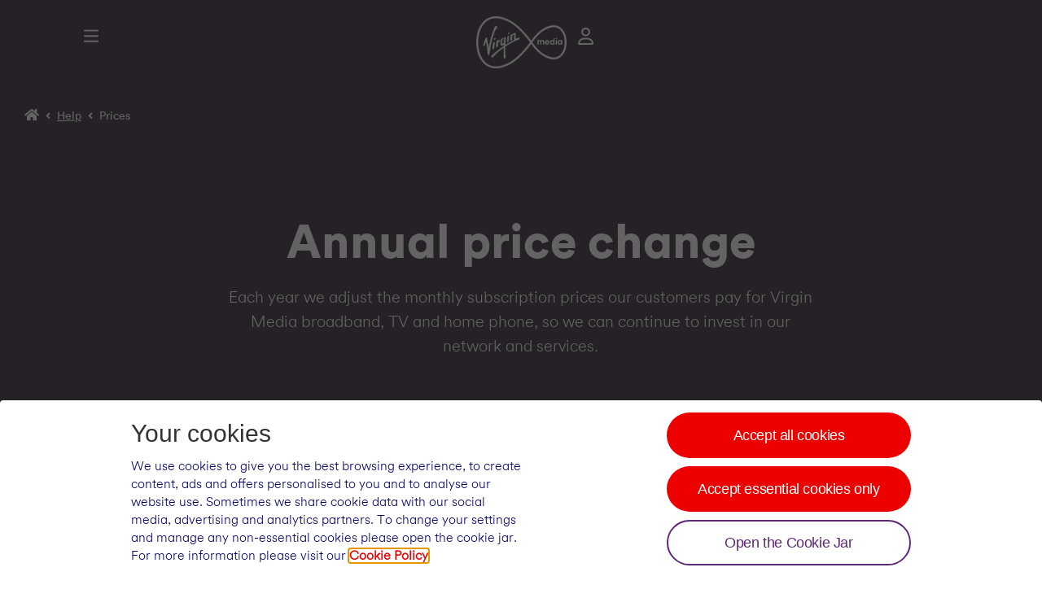

--- FILE ---
content_type: text/html; charset=UTF-8
request_url: https://www.virginmedia.com/help/how-to/price-rise
body_size: 27302
content:
<!DOCTYPE html><html lang="en" style="--primary-color: #322332; --secondary-color: #5f2878; --tertiary-color: #5f2878; --primary-shadow: #bb0a00; --secondary-shadow: #3b164c; --tertiary-shadow: #3b164c; --action-primary: #ed0000; --action-primary-shadow: #bb0a00; --action-secondary: #322332; --action-secondary-shadow: #160f16; --action-tertiary: #5f2878; --action-tertiary-shadow: #3b164c; --product-card-border-gradient-color-a: #ed0000; --product-card-border-gradient-color-b: #0019a5; --product-card-border-gradient-color-c: #191693; --product-card-border-black-friday-color: #333333; --color-form-error-border-color: #bb0a00; --color-form-error-color: #bb0a00; --color-message-background-color: #0019a5; --color-message-border-color: #0019a5; --action-button-border-radius: 6.25rem; --text-h1-font-family: VMCircularWhisperPTT, Arial, Helvetica, sans-serif; --text-h1-font-weight: 300; --text-h1-font-size: 1.875rem; --text-h1-line-height: 1.28; --text-h1-letter-spacing: normal; --text-h1-font-family-md: VMCircularWhisperPTT, Arial, Helvetica, sans-serif; --text-h1-font-weight-md: 300; --text-h1-font-size-md: 2.25rem; --text-h1-line-height-md: 1.27; --text-h1-letter-spacing-md: normal; --text-h1-secondary-line-height: 1.28; --text-h2-font-family: VMCircularWhisperPTT, Arial, Helvetica, sans-serif; --text-h2-font-weight: 300; --text-h2-font-size: 1.5rem; --text-h2-line-height: 1.25; --text-h2-letter-spacing: normal; --text-h2-font-family-md: VMCircularWhisperPTT, Arial, Helvetica, sans-serif; --text-h2-font-weight-md: 300; --text-h2-font-size-md: 1.75rem; --text-h2-line-height-md: 1.29; --text-h2-letter-spacing-md: normal; --text-h2-secondary-font-family: VMCircularWhisperPTT, Arial, Helvetica, sans-serif; --text-h2-secondary-font-size: 1.5rem; --text-h2-secondary-line-height: 1.25; --text-h2-secondary-font-size-md: 1.75rem; --text-h2-tertiary-font-family: VMCircularWhisperPTT, Arial, Helvetica, sans-serif; --text-h2-tertiary-font-size: 1.5rem; --text-h2-tertiary-font-size-md: 1.75rem; --text-h2-quaternary-font-family: VMCircularChatPTT, Arial, Helvetica, sans-serif; --text-h3-font-family: VMCircularChatPTT, Arial, Helvetica, sans-serif; --text-h3-font-weight: 300; --text-h3-font-size: 1.3125rem; --text-h3-line-height: 1.29; --text-h3-letter-spacing: normal; --text-h3-font-family-md: VMCircularChatPTT, Arial, Helvetica, sans-serif; --text-h3-font-weight-md: 300; --text-h3-font-size-md: 1.5rem; --text-h3-line-height-md: 1.25; --text-h3-letter-spacing-md: normal; --text-h3-secondary-font-family: VMCircularChatPTT, Arial, Helvetica, sans-serif; --text-h3-secondary-font-size: 1.3125rem; --text-h3-secondary-font-size-md: 1.5rem; --text-h3-tertiary-font-family: VMCircularChatPTT, Arial, Helvetica, sans-serif; --text-h3-tertiary-font-size: 1.125rem; --text-h3-quaternary-font-size-md: 1.5rem; --text-h4-font-family: VMCircularChatPTT, Arial, Helvetica, sans-serif; --text-h4-font-weight: 300; --text-h4-font-size: 1.125rem; --text-h4-line-height: 1.28; --text-h4-letter-spacing: normal; --text-h4-secondary-font-family: VMCircularChatPTT, Arial, Helvetica, sans-serif; --text-h4-secondary-font-size: 1.125rem; --text-h4-tertiary-font-family: VMCircularChatPTT, Arial, Helvetica, sans-serif; --text-h4-tertiary-font-size: 1.125rem; --text-h4-quaternary-font-family: VMCircularChatPTT, Arial, Helvetica, sans-serif; --text-h4-quinary-font-family: VMCircularChatPTT, Arial, Helvetica, sans-serif; --text-h5-font-family: VMCircularChatPTT, Arial, Helvetica, sans-serif; --text-h5-font-weight: 300; --text-h5-font-size: 1rem; --text-h5-line-height: 1.25; --text-h5-letter-spacing: normal; --text-h5-secondary-font-family: VMCircularChatPTT, Arial, Helvetica, sans-serif; --text-h5-tertiary-font-family: VMCircularChatPTT, Arial, Helvetica, sans-serif; --text-h5-quaternary-font-family: VMCircularChatPTT, Arial, Helvetica, sans-serif; --body-margin: 0; --body-padding: 0; --body-height: 100%; --body-font-family: VMCircularWhisperPTT, Arial, Helvetica, sans-serif; --body-font-size: 1rem; --body-font-weight: 300; --body-line-height: 1.5; --body-color: #333333; --body-secondary-color: #333333; --body-secondary-font-size: 1rem; --body-tertiary-font-size: 1rem; --body-tertiary-font-weight: bold; --body-secondary-font-family: VMCircularChatPTT, Arial, Helvetica, sans-serif; --body-tertiary-font-family: VMCircularWhisperPTT, Arial, Helvetica, sans-serif; --body-quaternary-font-family: VMCircularWhisperPTT, Arial, Helvetica, sans-serif; --body-quinary-font-family: VMCircularWhisperPTT, Arial, Helvetica, sans-serif; --body-quaternary-font-size: 0.875rem; --body-strong-font-family: VMCircularChatPTT, Arial, Helvetica, sans-serif; --body-strong-font-weight: bold; --body-strong-secondary-font-family: VMCircularChatPTT, Arial, Helvetica, sans-serif; --paragraph-font-stretch: normal; --paragraph-font-style: normal; --paragraph-letter-spacing: normal; --paragraph-margin: 0; --paragraph-font-family: VMCircularWhisperPTT, Arial, Helvetica, sans-serif; --list-position: relative; --list-width: 100%; --list-font-family: VMCircularWhisperPTT, Arial, Helvetica, sans-serif; --list-font-size: 1rem; --list-font-weight: 300; --list-font-stretch: normal; --list-font-style: normal; --list-line-height: 1.5; --list-letter-spacing: normal; --list-color: #333333; --list-padding: 0; --list-style-position: inside; --list-item-padding-left: 0.75rem; --list-item-span-position: absolute; --list-item-span-left: 2.5rem; --list-secondary-font-family: VMCircularChatPTT, Arial, Helvetica, sans-serif; --text-pop-font-family: VMCircularChatPTT, Arial, Helvetica, sans-serif; --text-pop-font-size: 1.875rem; --text-pop-line-height: 1.27; --text-pop-secondary-font-size: 1.875rem; --text-hero-title-font-family: VMCircularYellPTT, Arial, Helvetica, sans-serif; --text-hero-title-font-size: 1.625rem; --text-hero-title-line-height: 1.38; --text-hero-title-font-size-md: 3.625rem; --text-hero-title-line-height-md: 1.24; --text-hero-line-height: 1.67; --text-hero-font-size: 1.125rem; --text-hero-line-height-md: 1.5; --text-hero-font-size-md: 1.25rem; --text-light-font-weight: 300; --text-light-font-family: VMCircularWhisperPTT, Arial, Helvetica, sans-serif; --text-light-secondary-font-family: VMCircularWhisperPTT, Arial, Helvetica, sans-serif; --text-book-font-weight: 400; --text-book-font-family: VMCircularChatPTT, Arial, Helvetica, sans-serif; --text-book-secondary-font-weight: 500; --text-book-secondary-font-family: VMCircularChatPTT, Arial, Helvetica, sans-serif; --text-book-tertiary-font-family: VMCircularChatPTT, Arial, Helvetica, sans-serif; --text-medium-font-weight: 600; --text-medium-font-family: VMCircularNatterPTT, Arial, Helvetica, sans-serif; --text-bold-font-weight: 700; --text-bold-font-family: VMCircularShoutPTT, Arial, Helvetica, sans-serif; --text-bold-secondary-font-family: VMCircularShoutPTT, Arial, Helvetica, sans-serif; --text-bold-secondary-font-weight: 900; --text-bold-tertiary-font-family: VMCircularShoutPTT, Arial, Helvetica, sans-serif; --text-bold-quaternary-font-family: VMCircularShoutPTT, Arial, Helvetica, sans-serif; --text-black-font-weight: 900; --text-black-font-family: VMCircularYellPTT, Arial, Helvetica, sans-serif; --text-link-font-weight: normal; --text-link-font-family: VMCircularChatPTT, Arial, Helvetica, sans-serif; --text-link-color: #5f2878; --text-link-hover-color: #333333; --text-accordion-title-bar-font-family: VMCircularChatPTT, Arial, Helvetica, sans-serif; --text-accordion-title-bar-font-size: 1rem; --text-input-font-family: VMCircularChatPTT, Arial, Helvetica, sans-serif; --text-input-secondary-font-family: VMCircularWhisperPTT, Arial, Helvetica, sans-serif; --text-banner-font-family: VMCircularNatterPTT, Arial, Helvetica, sans-serif; --text-banner-title-font-family: VMCircularNatterPTT, Arial, Helvetica, sans-serif; --text-h4-banner-title-font-family: VMCircularChatPTT, Arial, Helvetica, sans-serif; --color-banner-background-color: #ffffff; --color-banner-border-color: #5f2878; --color-banner-floating-background-color: #5f2878; --color-banner-floating-color: #ffffff; --text-h4-banner-description-font-family: VMCircularChatPTT, Arial, Helvetica, sans-serif; --text-h4-banner-description-font-size: 1.125rem; --color-banner-description-font-color: #322332; --footer-background-color: #322332; --footer-link-color: #ffffff; --color-calendar-border-color: #5f2878; --color-toggle-background-color: #5f2878; --color-toggle-border-color: #5f2878; --color-toggle-hover-background-color: #3b164c; --color-toggle-hover-border-color: #3b164c; --product-card-timer-color: #bb0a00; --product-card-flare-text-color: #ffffff;"><head><meta name="generator" content="Scully 1.1.3">
    <meta charset="utf-8">
    <base href="/">
    <meta name="viewport" content="width=device-width, initial-scale=1">
    <style type="text/css">:root, :host {
  --fa-font-solid: normal 900 1em/1 "Font Awesome 6 Solid";
  --fa-font-regular: normal 400 1em/1 "Font Awesome 6 Regular";
  --fa-font-light: normal 300 1em/1 "Font Awesome 6 Light";
  --fa-font-thin: normal 100 1em/1 "Font Awesome 6 Thin";
  --fa-font-duotone: normal 900 1em/1 "Font Awesome 6 Duotone";
  --fa-font-sharp-solid: normal 900 1em/1 "Font Awesome 6 Sharp";
  --fa-font-brands: normal 400 1em/1 "Font Awesome 6 Brands";
}

svg:not(:root).svg-inline--fa, svg:not(:host).svg-inline--fa {
  overflow: visible;
  box-sizing: content-box;
}

.svg-inline--fa {
  display: var(--fa-display, inline-block);
  height: 1em;
  overflow: visible;
  vertical-align: -0.125em;
}
.svg-inline--fa.fa-2xs {
  vertical-align: 0.1em;
}
.svg-inline--fa.fa-xs {
  vertical-align: 0em;
}
.svg-inline--fa.fa-sm {
  vertical-align: -0.0714285705em;
}
.svg-inline--fa.fa-lg {
  vertical-align: -0.2em;
}
.svg-inline--fa.fa-xl {
  vertical-align: -0.25em;
}
.svg-inline--fa.fa-2xl {
  vertical-align: -0.3125em;
}
.svg-inline--fa.fa-pull-left {
  margin-right: var(--fa-pull-margin, 0.3em);
  width: auto;
}
.svg-inline--fa.fa-pull-right {
  margin-left: var(--fa-pull-margin, 0.3em);
  width: auto;
}
.svg-inline--fa.fa-li {
  width: var(--fa-li-width, 2em);
  top: 0.25em;
}
.svg-inline--fa.fa-fw {
  width: var(--fa-fw-width, 1.25em);
}

.fa-layers svg.svg-inline--fa {
  bottom: 0;
  left: 0;
  margin: auto;
  position: absolute;
  right: 0;
  top: 0;
}

.fa-layers-counter, .fa-layers-text {
  display: inline-block;
  position: absolute;
  text-align: center;
}

.fa-layers {
  display: inline-block;
  height: 1em;
  position: relative;
  text-align: center;
  vertical-align: -0.125em;
  width: 1em;
}
.fa-layers svg.svg-inline--fa {
  -webkit-transform-origin: center center;
          transform-origin: center center;
}

.fa-layers-text {
  left: 50%;
  top: 50%;
  -webkit-transform: translate(-50%, -50%);
          transform: translate(-50%, -50%);
  -webkit-transform-origin: center center;
          transform-origin: center center;
}

.fa-layers-counter {
  background-color: var(--fa-counter-background-color, #ff253a);
  border-radius: var(--fa-counter-border-radius, 1em);
  box-sizing: border-box;
  color: var(--fa-inverse, #fff);
  line-height: var(--fa-counter-line-height, 1);
  max-width: var(--fa-counter-max-width, 5em);
  min-width: var(--fa-counter-min-width, 1.5em);
  overflow: hidden;
  padding: var(--fa-counter-padding, 0.25em 0.5em);
  right: var(--fa-right, 0);
  text-overflow: ellipsis;
  top: var(--fa-top, 0);
  -webkit-transform: scale(var(--fa-counter-scale, 0.25));
          transform: scale(var(--fa-counter-scale, 0.25));
  -webkit-transform-origin: top right;
          transform-origin: top right;
}

.fa-layers-bottom-right {
  bottom: var(--fa-bottom, 0);
  right: var(--fa-right, 0);
  top: auto;
  -webkit-transform: scale(var(--fa-layers-scale, 0.25));
          transform: scale(var(--fa-layers-scale, 0.25));
  -webkit-transform-origin: bottom right;
          transform-origin: bottom right;
}

.fa-layers-bottom-left {
  bottom: var(--fa-bottom, 0);
  left: var(--fa-left, 0);
  right: auto;
  top: auto;
  -webkit-transform: scale(var(--fa-layers-scale, 0.25));
          transform: scale(var(--fa-layers-scale, 0.25));
  -webkit-transform-origin: bottom left;
          transform-origin: bottom left;
}

.fa-layers-top-right {
  top: var(--fa-top, 0);
  right: var(--fa-right, 0);
  -webkit-transform: scale(var(--fa-layers-scale, 0.25));
          transform: scale(var(--fa-layers-scale, 0.25));
  -webkit-transform-origin: top right;
          transform-origin: top right;
}

.fa-layers-top-left {
  left: var(--fa-left, 0);
  right: auto;
  top: var(--fa-top, 0);
  -webkit-transform: scale(var(--fa-layers-scale, 0.25));
          transform: scale(var(--fa-layers-scale, 0.25));
  -webkit-transform-origin: top left;
          transform-origin: top left;
}

.fa-1x {
  font-size: 1em;
}

.fa-2x {
  font-size: 2em;
}

.fa-3x {
  font-size: 3em;
}

.fa-4x {
  font-size: 4em;
}

.fa-5x {
  font-size: 5em;
}

.fa-6x {
  font-size: 6em;
}

.fa-7x {
  font-size: 7em;
}

.fa-8x {
  font-size: 8em;
}

.fa-9x {
  font-size: 9em;
}

.fa-10x {
  font-size: 10em;
}

.fa-2xs {
  font-size: 0.625em;
  line-height: 0.1em;
  vertical-align: 0.225em;
}

.fa-xs {
  font-size: 0.75em;
  line-height: 0.0833333337em;
  vertical-align: 0.125em;
}

.fa-sm {
  font-size: 0.875em;
  line-height: 0.0714285718em;
  vertical-align: 0.0535714295em;
}

.fa-lg {
  font-size: 1.25em;
  line-height: 0.05em;
  vertical-align: -0.075em;
}

.fa-xl {
  font-size: 1.5em;
  line-height: 0.0416666682em;
  vertical-align: -0.125em;
}

.fa-2xl {
  font-size: 2em;
  line-height: 0.03125em;
  vertical-align: -0.1875em;
}

.fa-fw {
  text-align: center;
  width: 1.25em;
}

.fa-ul {
  list-style-type: none;
  margin-left: var(--fa-li-margin, 2.5em);
  padding-left: 0;
}
.fa-ul > li {
  position: relative;
}

.fa-li {
  left: calc(var(--fa-li-width, 2em) * -1);
  position: absolute;
  text-align: center;
  width: var(--fa-li-width, 2em);
  line-height: inherit;
}

.fa-border {
  border-color: var(--fa-border-color, #eee);
  border-radius: var(--fa-border-radius, 0.1em);
  border-style: var(--fa-border-style, solid);
  border-width: var(--fa-border-width, 0.08em);
  padding: var(--fa-border-padding, 0.2em 0.25em 0.15em);
}

.fa-pull-left {
  float: left;
  margin-right: var(--fa-pull-margin, 0.3em);
}

.fa-pull-right {
  float: right;
  margin-left: var(--fa-pull-margin, 0.3em);
}

.fa-beat {
  -webkit-animation-name: fa-beat;
          animation-name: fa-beat;
  -webkit-animation-delay: var(--fa-animation-delay, 0s);
          animation-delay: var(--fa-animation-delay, 0s);
  -webkit-animation-direction: var(--fa-animation-direction, normal);
          animation-direction: var(--fa-animation-direction, normal);
  -webkit-animation-duration: var(--fa-animation-duration, 1s);
          animation-duration: var(--fa-animation-duration, 1s);
  -webkit-animation-iteration-count: var(--fa-animation-iteration-count, infinite);
          animation-iteration-count: var(--fa-animation-iteration-count, infinite);
  -webkit-animation-timing-function: var(--fa-animation-timing, ease-in-out);
          animation-timing-function: var(--fa-animation-timing, ease-in-out);
}

.fa-bounce {
  -webkit-animation-name: fa-bounce;
          animation-name: fa-bounce;
  -webkit-animation-delay: var(--fa-animation-delay, 0s);
          animation-delay: var(--fa-animation-delay, 0s);
  -webkit-animation-direction: var(--fa-animation-direction, normal);
          animation-direction: var(--fa-animation-direction, normal);
  -webkit-animation-duration: var(--fa-animation-duration, 1s);
          animation-duration: var(--fa-animation-duration, 1s);
  -webkit-animation-iteration-count: var(--fa-animation-iteration-count, infinite);
          animation-iteration-count: var(--fa-animation-iteration-count, infinite);
  -webkit-animation-timing-function: var(--fa-animation-timing, cubic-bezier(0.28, 0.84, 0.42, 1));
          animation-timing-function: var(--fa-animation-timing, cubic-bezier(0.28, 0.84, 0.42, 1));
}

.fa-fade {
  -webkit-animation-name: fa-fade;
          animation-name: fa-fade;
  -webkit-animation-delay: var(--fa-animation-delay, 0s);
          animation-delay: var(--fa-animation-delay, 0s);
  -webkit-animation-direction: var(--fa-animation-direction, normal);
          animation-direction: var(--fa-animation-direction, normal);
  -webkit-animation-duration: var(--fa-animation-duration, 1s);
          animation-duration: var(--fa-animation-duration, 1s);
  -webkit-animation-iteration-count: var(--fa-animation-iteration-count, infinite);
          animation-iteration-count: var(--fa-animation-iteration-count, infinite);
  -webkit-animation-timing-function: var(--fa-animation-timing, cubic-bezier(0.4, 0, 0.6, 1));
          animation-timing-function: var(--fa-animation-timing, cubic-bezier(0.4, 0, 0.6, 1));
}

.fa-beat-fade {
  -webkit-animation-name: fa-beat-fade;
          animation-name: fa-beat-fade;
  -webkit-animation-delay: var(--fa-animation-delay, 0s);
          animation-delay: var(--fa-animation-delay, 0s);
  -webkit-animation-direction: var(--fa-animation-direction, normal);
          animation-direction: var(--fa-animation-direction, normal);
  -webkit-animation-duration: var(--fa-animation-duration, 1s);
          animation-duration: var(--fa-animation-duration, 1s);
  -webkit-animation-iteration-count: var(--fa-animation-iteration-count, infinite);
          animation-iteration-count: var(--fa-animation-iteration-count, infinite);
  -webkit-animation-timing-function: var(--fa-animation-timing, cubic-bezier(0.4, 0, 0.6, 1));
          animation-timing-function: var(--fa-animation-timing, cubic-bezier(0.4, 0, 0.6, 1));
}

.fa-flip {
  -webkit-animation-name: fa-flip;
          animation-name: fa-flip;
  -webkit-animation-delay: var(--fa-animation-delay, 0s);
          animation-delay: var(--fa-animation-delay, 0s);
  -webkit-animation-direction: var(--fa-animation-direction, normal);
          animation-direction: var(--fa-animation-direction, normal);
  -webkit-animation-duration: var(--fa-animation-duration, 1s);
          animation-duration: var(--fa-animation-duration, 1s);
  -webkit-animation-iteration-count: var(--fa-animation-iteration-count, infinite);
          animation-iteration-count: var(--fa-animation-iteration-count, infinite);
  -webkit-animation-timing-function: var(--fa-animation-timing, ease-in-out);
          animation-timing-function: var(--fa-animation-timing, ease-in-out);
}

.fa-shake {
  -webkit-animation-name: fa-shake;
          animation-name: fa-shake;
  -webkit-animation-delay: var(--fa-animation-delay, 0s);
          animation-delay: var(--fa-animation-delay, 0s);
  -webkit-animation-direction: var(--fa-animation-direction, normal);
          animation-direction: var(--fa-animation-direction, normal);
  -webkit-animation-duration: var(--fa-animation-duration, 1s);
          animation-duration: var(--fa-animation-duration, 1s);
  -webkit-animation-iteration-count: var(--fa-animation-iteration-count, infinite);
          animation-iteration-count: var(--fa-animation-iteration-count, infinite);
  -webkit-animation-timing-function: var(--fa-animation-timing, linear);
          animation-timing-function: var(--fa-animation-timing, linear);
}

.fa-spin {
  -webkit-animation-name: fa-spin;
          animation-name: fa-spin;
  -webkit-animation-delay: var(--fa-animation-delay, 0s);
          animation-delay: var(--fa-animation-delay, 0s);
  -webkit-animation-direction: var(--fa-animation-direction, normal);
          animation-direction: var(--fa-animation-direction, normal);
  -webkit-animation-duration: var(--fa-animation-duration, 2s);
          animation-duration: var(--fa-animation-duration, 2s);
  -webkit-animation-iteration-count: var(--fa-animation-iteration-count, infinite);
          animation-iteration-count: var(--fa-animation-iteration-count, infinite);
  -webkit-animation-timing-function: var(--fa-animation-timing, linear);
          animation-timing-function: var(--fa-animation-timing, linear);
}

.fa-spin-reverse {
  --fa-animation-direction: reverse;
}

.fa-pulse,
.fa-spin-pulse {
  -webkit-animation-name: fa-spin;
          animation-name: fa-spin;
  -webkit-animation-direction: var(--fa-animation-direction, normal);
          animation-direction: var(--fa-animation-direction, normal);
  -webkit-animation-duration: var(--fa-animation-duration, 1s);
          animation-duration: var(--fa-animation-duration, 1s);
  -webkit-animation-iteration-count: var(--fa-animation-iteration-count, infinite);
          animation-iteration-count: var(--fa-animation-iteration-count, infinite);
  -webkit-animation-timing-function: var(--fa-animation-timing, steps(8));
          animation-timing-function: var(--fa-animation-timing, steps(8));
}

@media (prefers-reduced-motion: reduce) {
  .fa-beat,
.fa-bounce,
.fa-fade,
.fa-beat-fade,
.fa-flip,
.fa-pulse,
.fa-shake,
.fa-spin,
.fa-spin-pulse {
    -webkit-animation-delay: -1ms;
            animation-delay: -1ms;
    -webkit-animation-duration: 1ms;
            animation-duration: 1ms;
    -webkit-animation-iteration-count: 1;
            animation-iteration-count: 1;
    transition-delay: 0s;
    transition-duration: 0s;
  }
}
@-webkit-keyframes fa-beat {
  0%, 90% {
    -webkit-transform: scale(1);
            transform: scale(1);
  }
  45% {
    -webkit-transform: scale(var(--fa-beat-scale, 1.25));
            transform: scale(var(--fa-beat-scale, 1.25));
  }
}
@keyframes fa-beat {
  0%, 90% {
    -webkit-transform: scale(1);
            transform: scale(1);
  }
  45% {
    -webkit-transform: scale(var(--fa-beat-scale, 1.25));
            transform: scale(var(--fa-beat-scale, 1.25));
  }
}
@-webkit-keyframes fa-bounce {
  0% {
    -webkit-transform: scale(1, 1) translateY(0);
            transform: scale(1, 1) translateY(0);
  }
  10% {
    -webkit-transform: scale(var(--fa-bounce-start-scale-x, 1.1), var(--fa-bounce-start-scale-y, 0.9)) translateY(0);
            transform: scale(var(--fa-bounce-start-scale-x, 1.1), var(--fa-bounce-start-scale-y, 0.9)) translateY(0);
  }
  30% {
    -webkit-transform: scale(var(--fa-bounce-jump-scale-x, 0.9), var(--fa-bounce-jump-scale-y, 1.1)) translateY(var(--fa-bounce-height, -0.5em));
            transform: scale(var(--fa-bounce-jump-scale-x, 0.9), var(--fa-bounce-jump-scale-y, 1.1)) translateY(var(--fa-bounce-height, -0.5em));
  }
  50% {
    -webkit-transform: scale(var(--fa-bounce-land-scale-x, 1.05), var(--fa-bounce-land-scale-y, 0.95)) translateY(0);
            transform: scale(var(--fa-bounce-land-scale-x, 1.05), var(--fa-bounce-land-scale-y, 0.95)) translateY(0);
  }
  57% {
    -webkit-transform: scale(1, 1) translateY(var(--fa-bounce-rebound, -0.125em));
            transform: scale(1, 1) translateY(var(--fa-bounce-rebound, -0.125em));
  }
  64% {
    -webkit-transform: scale(1, 1) translateY(0);
            transform: scale(1, 1) translateY(0);
  }
  100% {
    -webkit-transform: scale(1, 1) translateY(0);
            transform: scale(1, 1) translateY(0);
  }
}
@keyframes fa-bounce {
  0% {
    -webkit-transform: scale(1, 1) translateY(0);
            transform: scale(1, 1) translateY(0);
  }
  10% {
    -webkit-transform: scale(var(--fa-bounce-start-scale-x, 1.1), var(--fa-bounce-start-scale-y, 0.9)) translateY(0);
            transform: scale(var(--fa-bounce-start-scale-x, 1.1), var(--fa-bounce-start-scale-y, 0.9)) translateY(0);
  }
  30% {
    -webkit-transform: scale(var(--fa-bounce-jump-scale-x, 0.9), var(--fa-bounce-jump-scale-y, 1.1)) translateY(var(--fa-bounce-height, -0.5em));
            transform: scale(var(--fa-bounce-jump-scale-x, 0.9), var(--fa-bounce-jump-scale-y, 1.1)) translateY(var(--fa-bounce-height, -0.5em));
  }
  50% {
    -webkit-transform: scale(var(--fa-bounce-land-scale-x, 1.05), var(--fa-bounce-land-scale-y, 0.95)) translateY(0);
            transform: scale(var(--fa-bounce-land-scale-x, 1.05), var(--fa-bounce-land-scale-y, 0.95)) translateY(0);
  }
  57% {
    -webkit-transform: scale(1, 1) translateY(var(--fa-bounce-rebound, -0.125em));
            transform: scale(1, 1) translateY(var(--fa-bounce-rebound, -0.125em));
  }
  64% {
    -webkit-transform: scale(1, 1) translateY(0);
            transform: scale(1, 1) translateY(0);
  }
  100% {
    -webkit-transform: scale(1, 1) translateY(0);
            transform: scale(1, 1) translateY(0);
  }
}
@-webkit-keyframes fa-fade {
  50% {
    opacity: var(--fa-fade-opacity, 0.4);
  }
}
@keyframes fa-fade {
  50% {
    opacity: var(--fa-fade-opacity, 0.4);
  }
}
@-webkit-keyframes fa-beat-fade {
  0%, 100% {
    opacity: var(--fa-beat-fade-opacity, 0.4);
    -webkit-transform: scale(1);
            transform: scale(1);
  }
  50% {
    opacity: 1;
    -webkit-transform: scale(var(--fa-beat-fade-scale, 1.125));
            transform: scale(var(--fa-beat-fade-scale, 1.125));
  }
}
@keyframes fa-beat-fade {
  0%, 100% {
    opacity: var(--fa-beat-fade-opacity, 0.4);
    -webkit-transform: scale(1);
            transform: scale(1);
  }
  50% {
    opacity: 1;
    -webkit-transform: scale(var(--fa-beat-fade-scale, 1.125));
            transform: scale(var(--fa-beat-fade-scale, 1.125));
  }
}
@-webkit-keyframes fa-flip {
  50% {
    -webkit-transform: rotate3d(var(--fa-flip-x, 0), var(--fa-flip-y, 1), var(--fa-flip-z, 0), var(--fa-flip-angle, -180deg));
            transform: rotate3d(var(--fa-flip-x, 0), var(--fa-flip-y, 1), var(--fa-flip-z, 0), var(--fa-flip-angle, -180deg));
  }
}
@keyframes fa-flip {
  50% {
    -webkit-transform: rotate3d(var(--fa-flip-x, 0), var(--fa-flip-y, 1), var(--fa-flip-z, 0), var(--fa-flip-angle, -180deg));
            transform: rotate3d(var(--fa-flip-x, 0), var(--fa-flip-y, 1), var(--fa-flip-z, 0), var(--fa-flip-angle, -180deg));
  }
}
@-webkit-keyframes fa-shake {
  0% {
    -webkit-transform: rotate(-15deg);
            transform: rotate(-15deg);
  }
  4% {
    -webkit-transform: rotate(15deg);
            transform: rotate(15deg);
  }
  8%, 24% {
    -webkit-transform: rotate(-18deg);
            transform: rotate(-18deg);
  }
  12%, 28% {
    -webkit-transform: rotate(18deg);
            transform: rotate(18deg);
  }
  16% {
    -webkit-transform: rotate(-22deg);
            transform: rotate(-22deg);
  }
  20% {
    -webkit-transform: rotate(22deg);
            transform: rotate(22deg);
  }
  32% {
    -webkit-transform: rotate(-12deg);
            transform: rotate(-12deg);
  }
  36% {
    -webkit-transform: rotate(12deg);
            transform: rotate(12deg);
  }
  40%, 100% {
    -webkit-transform: rotate(0deg);
            transform: rotate(0deg);
  }
}
@keyframes fa-shake {
  0% {
    -webkit-transform: rotate(-15deg);
            transform: rotate(-15deg);
  }
  4% {
    -webkit-transform: rotate(15deg);
            transform: rotate(15deg);
  }
  8%, 24% {
    -webkit-transform: rotate(-18deg);
            transform: rotate(-18deg);
  }
  12%, 28% {
    -webkit-transform: rotate(18deg);
            transform: rotate(18deg);
  }
  16% {
    -webkit-transform: rotate(-22deg);
            transform: rotate(-22deg);
  }
  20% {
    -webkit-transform: rotate(22deg);
            transform: rotate(22deg);
  }
  32% {
    -webkit-transform: rotate(-12deg);
            transform: rotate(-12deg);
  }
  36% {
    -webkit-transform: rotate(12deg);
            transform: rotate(12deg);
  }
  40%, 100% {
    -webkit-transform: rotate(0deg);
            transform: rotate(0deg);
  }
}
@-webkit-keyframes fa-spin {
  0% {
    -webkit-transform: rotate(0deg);
            transform: rotate(0deg);
  }
  100% {
    -webkit-transform: rotate(360deg);
            transform: rotate(360deg);
  }
}
@keyframes fa-spin {
  0% {
    -webkit-transform: rotate(0deg);
            transform: rotate(0deg);
  }
  100% {
    -webkit-transform: rotate(360deg);
            transform: rotate(360deg);
  }
}
.fa-rotate-90 {
  -webkit-transform: rotate(90deg);
          transform: rotate(90deg);
}

.fa-rotate-180 {
  -webkit-transform: rotate(180deg);
          transform: rotate(180deg);
}

.fa-rotate-270 {
  -webkit-transform: rotate(270deg);
          transform: rotate(270deg);
}

.fa-flip-horizontal {
  -webkit-transform: scale(-1, 1);
          transform: scale(-1, 1);
}

.fa-flip-vertical {
  -webkit-transform: scale(1, -1);
          transform: scale(1, -1);
}

.fa-flip-both,
.fa-flip-horizontal.fa-flip-vertical {
  -webkit-transform: scale(-1, -1);
          transform: scale(-1, -1);
}

.fa-rotate-by {
  -webkit-transform: rotate(var(--fa-rotate-angle, none));
          transform: rotate(var(--fa-rotate-angle, none));
}

.fa-stack {
  display: inline-block;
  vertical-align: middle;
  height: 2em;
  position: relative;
  width: 2.5em;
}

.fa-stack-1x,
.fa-stack-2x {
  bottom: 0;
  left: 0;
  margin: auto;
  position: absolute;
  right: 0;
  top: 0;
  z-index: var(--fa-stack-z-index, auto);
}

.svg-inline--fa.fa-stack-1x {
  height: 1em;
  width: 1.25em;
}
.svg-inline--fa.fa-stack-2x {
  height: 2em;
  width: 2.5em;
}

.fa-inverse {
  color: var(--fa-inverse, #fff);
}

.sr-only,
.fa-sr-only {
  position: absolute;
  width: 1px;
  height: 1px;
  padding: 0;
  margin: -1px;
  overflow: hidden;
  clip: rect(0, 0, 0, 0);
  white-space: nowrap;
  border-width: 0;
}

.sr-only-focusable:not(:focus),
.fa-sr-only-focusable:not(:focus) {
  position: absolute;
  width: 1px;
  height: 1px;
  padding: 0;
  margin: -1px;
  overflow: hidden;
  clip: rect(0, 0, 0, 0);
  white-space: nowrap;
  border-width: 0;
}

.svg-inline--fa .fa-primary {
  fill: var(--fa-primary-color, currentColor);
  opacity: var(--fa-primary-opacity, 1);
}

.svg-inline--fa .fa-secondary {
  fill: var(--fa-secondary-color, currentColor);
  opacity: var(--fa-secondary-opacity, 0.4);
}

.svg-inline--fa.fa-swap-opacity .fa-primary {
  opacity: var(--fa-secondary-opacity, 0.4);
}

.svg-inline--fa.fa-swap-opacity .fa-secondary {
  opacity: var(--fa-primary-opacity, 1);
}

.svg-inline--fa mask .fa-primary,
.svg-inline--fa mask .fa-secondary {
  fill: black;
}

.fad.fa-inverse,
.fa-duotone.fa-inverse {
  color: var(--fa-inverse, #fff);
}</style><link rel="icon" type="image/x-icon" href="/support/help/assets/favicon.ico">
    <script type="text/javascript" src="https://dtagate.virginmedia.co.uk:443/jstag/managed/ec4ad3bd-3ca6-4dcf-be6f-a90e7062f177/7a81a58eec46b12c_complete.js" crossorigin="anonymous"></script>

    <!---- Google Tag Manager STAGE CARE VERSION ---->
    <script type="text/javascript" src="/support/help/assets/js/initGTM.js"></script>
    <script>
      initGTM('GTM-TJMGRXG');
    </script>
    <!-- End Google Tag Manager -->

    <!-- Optimizely PROD VERSION -->
    <script src="https://cdn.optimizely.com/js/22724562426.js"></script>
    <!-- END Optimizely PROD VERSION -->
  <style>*,*:before,*:after{box-sizing:border-box}html{-webkit-text-size-adjust:100%;text-size-adjust:100%}html,body{margin:0;padding:0;border:0;outline:0;font-size:100%;vertical-align:baseline;background:transparent}@media (prefers-reduced-motion: reduce){*{animation-duration:.01ms!important;animation-iteration-count:1!important;transition-duration:.01ms!important;scroll-behavior:auto!important}}:root{--primary-color:#ed0000;--secondary-color:#322332;--tertiary-color:#5f2878;--primary-shadow:#bb0a00;--secondary-shadow:#160f16;--tertiary-shadow:#3b164c;--action-primary:#ed0000;--action-primary-shadow:#bb0a00;--action-secondary:#322332;--action-secondary-shadow:#160f16;--action-tertiary:#5f2878;--action-tertiary-shadow:#3b164c;--action-button-border-radius:6.25rem}body,html{margin:0;padding:0;height:100%;font-family:VMCircularWhisperPTT,Arial,Helvetica,"sans-serif"!important;font-size:1rem;font-weight:300;line-height:1.5;color:#333}html{scroll-behavior:smooth}@font-face{font-family:VMCircularWhisperPTT;src:url(VMCircularWhisperTT-Light.9e2be39686c20c1f.woff2) format("woff2"),url(VMCircularWhisperTT-Light.961ab71fbca69b37.woff);font-weight:300;font-display:swap}body{font-family:VMCircularWhisperPTT,Arial,Helvetica,"sans-serif";font-size:16px;font-size:1rem;line-height:1.5;font-weight:300}:root{--footer-background-color:#322332}</style><link rel="stylesheet" href="/support/help/styles.5f98a722780c8767.css" media="all" onload="this.media='all'"><noscript><link rel="stylesheet" href="/support/help/styles.5f98a722780c8767.css"></noscript><style>.app[_ngcontent-pkn-c54]{display:flex;flex-direction:column;min-height:100vh;color:#333;background-color:#f7f7f7!important}.app[_ngcontent-pkn-c54]   .main[_ngcontent-pkn-c54]{display:flex;flex-direction:column;flex:1 1 auto;margin-bottom:4rem}.authenticating-loader[_ngcontent-pkn-c54]{display:flex;flex-direction:column;height:100%;align-items:center;justify-content:center;background:#ffffff;opacity:.8}</style><style>[_nghost-pkn-c46]{--mo-animation-duration-super-fast:50ms;--mo-animation-duration-extra-fast:.1s;--mo-animation-duration-fast:.15s;--mo-animation-duration-normal:.3s;--mo-animation-duration-slow:.5s;--mo-animation-duration-super-slow:2.1s;--mo-animation-timing:ease-in-out;--mo-brand-primary:#ed0000;--mo-brand-primary-contrast:#fff;--mo-brand-primary-active:#bb0a00;--mo-backdrop:#000;--mo-brand-secondary:#322332;--mo-brand-secondary-contrast:#fff;--mo-brand-secondary-active:#160f17;--mo-brand-tertiary:#5f2878;--mo-brand-tertiary-contrast:#fff;--mo-brand-tertiary-active:#3a164c;--mo-brand-disabled:#9a9a9a;--mo-brand-disabled-contrast:#fff;--mo-color-focus:#0a95e5;--mo-color-100:#000;--mo-color-80:#333;--mo-color-50:#979797;--mo-color-40:#9a9a9a;--mo-color-20:#dbdbdb;--mo-color-05:#f7f7f7;--mo-color-0:#fff;--mo-color-error:#ed0000;--mo-color-warning:#d37e04;--mo-color-success:#348432;--mo-color-info:#2b7cb6;--mo-focus-outline:2px solid transparent;--mo-focus-shadow:0 0 0 2px var(--mo-color-0), 0 0 0 4px var(--mo-color-focus);--mo-font-family:"VMMomentum", Arial, Helvetica, sans-serif;--mo-font-weight-heavy:900;--mo-font-weight-bold:700;--mo-font-weight-medium:500;--mo-font-weight-regular:400;--mo-font-weight-light:300;--mo-container-max-width:1200px;--mo-container-gutter:16px;--mo-container-gap:16px;--mo-border-radius-md:4px;--mo-sizing-3xl:3.75rem;--mo-sizing-3xl-px:60px;--mo-sizing-2xl:2rem;--mo-sizing-2xl-px:32px;--mo-sizing-xl:1.5rem;--mo-sizing-xl-px:24px;--mo-sizing-lg:1.25rem;--mo-sizing-lg-px:20px;--mo-sizing-md:1rem;--mo-sizing-md-px:16px;--mo-sizing-sm:.75rem;--mo-sizing-sm-px:12px;--mo-sizing-xs:.5rem;--mo-sizing-xs-px:8px;--mo-sizing-2xs:.25rem;--mo-sizing-2xs-px:4px;--mo-sizing-3xs:.125rem;--mo-sizing-3xs-px:2px;--mo-accordion-title-padding:0;--mo-accordion-title-margin:0;--mo-accordion-icon-size:20px;--mo-accordion-icon-color:var(--mo-color-80);--mo-anchor-color:var(--mo-brand-tertiary);--mo-anchor-shadow-color:var(--mo-brand-tertiary-active);--mo-button-line-height:1rem;--mo-button-border-radius:48px;--mo-button-padding-block-start:calc(var(--mo-sizing-md-px) - 2px);--mo-button-padding-block-end:calc(var(--mo-sizing-md-px) - 2px);--mo-button-padding-inline:var(--mo-sizing-xl-px);--mo-button-size-lg-padding-block-start:var(--mo-sizing-md-px);--mo-button-size-lg-padding-block-end:var(--mo-sizing-md-px);--mo-button-size-lg-padding-inline:var(--mo-sizing-xl-px);--mo-divider-width:1px;--mo-divider-color:var(--mo-color-20);--mo-divider-margin-block:2rem;--mo-blockquote-border-left:5px solid var(--mo-color-20);--mo-blockquote-padding-left:var(--mo-sizing-md);--mo-blockquote-padding-block:var(--mo-sizing-xs);--mo-filter-chip-background-color:var(--mo-color-0);--mo-filter-chip-border-color:var(--mo-color-20);--mo-filter-chip-text-color:var(--mo-color-80);--mo-filter-chip-padding:var(--mo-sizing-xs) var(--mo-sizing-xl);--mo-filter-chip-active-background-color:var(--mo-color-0);--mo-filter-chip-active-border-color:var(--mo-brand-tertiary);--mo-filter-chip-active-text-color:var(--mo-brand-tertiary);--mo-filter-chip-active-indicator-color:var(--mo-brand-tertiary);--mo-filter-chip-active-padding:var(--mo-sizing-xs) var(--mo-sizing-md) var(--mo-sizing-xs) var(--mo-sizing-2xl);--mo-filter-chip-invalid-background-color:var(--mo-color-0);--mo-filter-chip-invalid-border-color:var(--mo-color-error);--mo-filter-chip-invalid-text-color:var(--mo-color-error);--mo-filter-chip-invalid-selected-background-color:var(--mo-color-error);--mo-filter-chip-invalid-selected-border-color:var(--mo-color-error);--mo-filter-chip-invalid-selected-text-color:var(--mo-color-0);--mo-filter-chip-invalid-selected-indicator-color:var(--mo-color-0);--mo-filter-chip-disabled-background-color:var(--mo-color-0);--mo-filter-chip-disabled-border-color:var(--mo-brand-disabled);--mo-filter-chip-disabled-text-color:var(--mo-brand-disabled);--mo-filter-chip-disabled-indicator-color:var(--mo-brand-disabled);--mo-filter-chip-indicator-size:.5rem;--mo-filter-chip-indicator-indent:var(--mo-sizing-sm);--mo-filter-chip-indicator-border-width:2px;--mo-form-input-control-border-width:2px;--mo-form-input-control-size:2rem;--mo-form-input-control-icon-size:1.5rem;--mo-form-input-control-size-sm:1.5rem;--mo-form-input-control-icon-size-sm:1rem;--mo-form-input-control-icon-border-radius:4px;--mo-form-input-control-border-color:var(--mo-color-20);--mo-form-input-control-background:var(--mo-color-0);--mo-form-input-control-disabled-border-color:var(--mo-color-20);--mo-form-input-control-disabled-background:var(--mo-color-20);--mo-form-input-control-disabled-contrast:var(--mo-color-0);--mo-form-input-control-selected-border-color:var(--mo-color-success);--mo-form-input-control-selected-background:var(--mo-color-success);--mo-form-input-control-selected-contrast:var(--mo-color-0);--mo-form-input-control-error-border-color:var(--mo-color-error);--mo-form-input-control-error-background:var(--mo-color-0);--mo-form-input-control-error-contrast:var(--mo-color-error);--mo-form-input-toggle-border-width:2px;--mo-form-input-toggle-width:3.5rem;--mo-form-input-toggle-height:2rem;--mo-form-input-toggle-indicator-size:1.5rem;--mo-form-input-toggle-indicator-box-sizing:content-box;--mo-form-input-toggle-border-color:var(--mo-color-40);--mo-form-input-toggle-background:var(--mo-color-40);--mo-form-input-toggle-contrast:var(--mo-color-0);--mo-form-input-toggle-disabled-border-color:var(--mo-color-20);--mo-form-input-toggle-disabled-background:var(--mo-color-20);--mo-form-input-toggle-disabled-contrast:var(--mo-color-05);--mo-form-input-toggle-selected-border-color:var(--mo-brand-tertiary);--mo-form-input-toggle-selected-background:var(--mo-brand-tertiary);--mo-form-input-toggle-selected-contrast:var(--mo-color-0);--mo-form-input-toggle-error-border-color:var(--mo-color-error);--mo-form-input-toggle-error-background:var(--mo-color-error);--mo-form-input-toggle-error-contrast:var(--mo-color-0);--mo-form-input-control-label-padding:0;--mo-media-border:1px solid var(--mo-color-20);--mo-modal-background:var(--mo-color-0);--mo-modal-border-color:var(--mo-color-20);--mo-modal-border-width:1px;--mo-modal-border-radius:4px;--mo-modal-max-width:720px;--mo-modal-title-padding-top:var(--mo-sizing-sm-px);--mo-modal-close-background-color:var(--mo-color-0);--mo-modal-close-color:var(--mo-color-80);--mo-modal-close-border-color:var(--mo-color-0);--mo-modal-close-size:2.75rem;--mo-promo-flag-rounded-text-transform:uppercase;--mo-pormo-flag-padding:var(--mo-sizing-xs-px) var(--mo-sizing-2xl-px) var(--mo-sizing-xs-px) var(--mo-sizing-sm-px);--mo-promo-flag-rounded-padding:var(--mo-sizing-2xs-px) var(--mo-sizing-xl-px);--mo-promo-flag-clip-path:polygon(0 0, 100% 0, calc(100% - 20px) 100%, 0% 100%);--mo-promo-flag-flourish-clip-path:polygon(0 0, 100% 100%, 100% 0);--mo-promo-flag-flourish-width:var(--mo-sizing-sm);--mo-promo-flag-flourish-height:var(--mo-sizing-xs);--mo-promo-flag-primary-flourish-colour:var(--mo-brand-tertiary-active);--mo-promo-flag-primary-background-color:var(--mo-brand-primary);--mo-promo-flag-primary-color:var(--mo-color-0);--mo-promo-flag-secondary-flourish-colour:var(--mo-brand-tertiary-active);--mo-promo-flag-secondary-background-color:var(--mo-brand-primary-active);--mo-promo-flag-secondary-color:var(--mo-color-0);--mo-promo-flag-tertiary-flourish-colour:var(--mo-brand-tertiary-active);--mo-promo-flag-tertiary-background-color:var(--mo-brand-tertiary);--mo-promo-flag-tertiary-color:var(--mo-color-0);--mo-promo-flag-success-flourish-colour:var(--mo-brand-tertiary-active);--mo-promo-flag-success-background-color:var(--mo-color-success);--mo-promo-flag-success-color:var(--mo-color-0);--mo-promo-flag-info-flourish-colour:var(--mo-brand-tertiary-active);--mo-promo-flag-info-background-color:var(--mo-color-info);--mo-promo-flag-info-color:var(--mo-color-0);--mo-sidenav-width:80vw;--mo-sidenav-max-width:360px;--mo-tabs-font-weight:var(--mo-font-weight-regular);--mo-tabs-font-size:var(--mo-type-T300-font-size);--mo-tabs-line-height:var(--mo-type-T300-line-height);--mo-tabs-tab-color:var(--mo-color-80);--mo-tabs-tab-background-color:var(--mo-color-0);--mo-tabs-tab-border-color:var(--mo-brand-primary);--mo-tabs-tab-padding-block:var(--mo-sizing-sm-px);--mo-tabs-tab-padding-inline:var(--mo-sizing-md-px);--mo-tabs-tab-border-width:2px;--mo-tabs-tab-active-background-color:var(--mo-color-0);--mo-tabs-tab-active-border-color:var(--mo-brand-tertiary);--mo-tabs-tab-active-color:var(--mo-color-80);--mo-tabs-segmented-background-color:var(--mo-color-0);--mo-tabs-segmented-border-color:var(--mo-color-20);--mo-tabs-segmented-border-width:2px;--mo-tabs-segmented-border-radius:40px;--mo-tabs-segmented-padding:var(--mo-sizing-3xs-px);--mo-tabs-segmented-padding-md:var(--mo-sizing-2xs-px);--mo-tabs-segmented-tab-padding-top:var(--mo-sizing-xs-px);--mo-tabs-segmented-tab-padding-bottom:var(--mo-sizing-xs-px);--mo-tabs-segmented-tab-padding-left:var(--mo-sizing-lg-px);--mo-tabs-segmented-tab-padding-right:var(--mo-sizing-lg-px);--mo-tabs-segmented-tab-background-color:var(--mo-color-0);--mo-tabs-segmented-tab-border-color:transparent;--mo-tabs-segmented-tab-color:var(--mo-color-80);--mo-tabs-segmented-tab-border-width:2px;--mo-tabs-segmented-tab-border-radius:40px;--mo-tabs-segmented-tab-active-background-color:var(--mo-brand-primary);--mo-tabs-segmented-tab-active-border-color:var(--mo-brand-primary);--mo-tabs-segmented-tab-active-color:var(--mo-color-0);--mo-tabs-tiled-padding:var(--mo-sizing-md-px) var(--mo-sizing-xl-px);--mo-tabs-tiled-tab-border-radius:var(--mo-border-radius-md);--mo-tabs-tiled-tab-border-color:var(--mo-color-40);--mo-tabs-tiled-tab-border-width:2px;--mo-tabs-tiled-tab-gap:6px;--mo-tabs-tiled-active-border-color:var(--mo-brand-tertiary);--mo-tabs-tiled-active-border-color-before:var(--mo-brand-tertiary);--mo-tabs-tiled-active-border-color-after:var(--mo-color-0);--mo-type-color:var(--mo-color-80);--mo-type-color-inverse:var(--mo-color-0);--mo-type-T900-font-size:2.75rem;--mo-type-T900-line-height:1em;--mo-type-T800-font-size:2.75rem;--mo-type-T800-line-height:1em;--mo-type-T700-font-size:2.25rem;--mo-type-T700-line-height:1em;--mo-type-T600-font-size:1.75rem;--mo-type-T600-line-height:1em;--mo-type-T500-font-size:1.5rem;--mo-type-T500-line-height:1em;--mo-type-T400-font-size:1.25rem;--mo-type-T400-line-height:1.5em;--mo-type-T300-font-size:1rem;--mo-type-T300-line-height:1.5em;--mo-type-T200-font-size:.875rem;--mo-type-T200-line-height:1.5em;--mo-header-padding-x:var(--mo-container-gutter);--mo-header-padding-y:8px;--mo-header-md-padding-y:12px;--mo-header-lg-padding-y:16px;--mo-header-height:60px;--mo-header-md-height:80px;--mo-header-lg-height:100px;--mo-header-logo-width:69px;--mo-header-logo-height:40px;--mo-header-logo-md-width:83px;--mo-header-logo-md-height:48px;--mo-header-logo-lg-width:111px;--mo-header-logo-lg-height:64px;--mo-header-decoration-primary-color:#bb0a00;--mo-header-decoration-primary-contrast-color:#c50b00;--mo-header-decoration-primary-text-color:var(--mo-color-0);--mo-header-decoration-secondary-color:#3d2d3d;--mo-header-decoration-secondary-contrast-color:#322332;--mo-header-decoration-secondary-text-color:var(--mo-color-0);--mo-header-decoration-primary-gradient-color:237, 0, 0;--mo-header-decoration-secondary-gradient-color:50, 35, 50;--mo-header-icon-color:var(--mo-color-0);--mo-footer-logo-width:48px;--mo-footer-background-color:var(--mo-brand-secondary);--mo-footer-link-color:var(--mo-color-0);--mo-footer-copyright-color:var(--mo-color-0);--mo-poptip-width:275px;--mo-poptip-height:175px;--mo-poptip-shadow:0px 0px 5px 1px var(--mo-poptip-border-color);--mo-poptip-before-width:30px;--mo-poptip-before-height:15px;--mo-poptip-after-width:15px;--mo-poptip-after-height:15px;--mo-poptip-after-shadow:1px 1px 5px var(--mo-poptip-border-color);--mo-poptip-content-height:95px;--mo-poptip-border-radius:6px;--mo-poptip-padding:10px 15px;--mo-poptip-background-color:var(--mo-color-05);--mo-poptip-border-color:var(--mo-color-20);--mo-poptip-close-size:2.75rem;--mo-step-color:var(--mo-color-20);--mo-step-complete-color:var(--mo-color-success);--mo-active-step-circle-width:18px;--mo-active-step-circle-height:18px }@media (prefers-reduced-motion: reduce){[_nghost-pkn-c46]{--mo-animation-duration-super-fast:0;--mo-animation-duration-extra-fast:0;--mo-animation-duration-fast:0;--mo-animation-duration-normal:0;--mo-animation-duration-slow:0;--mo-animation-duration-super-slow:0}}@media (min-width: 48em){[_nghost-pkn-c46]{--mo-container-gutter:48px;--mo-container-gap:24px;--mo-type-T900-font-size:3.75rem}}[_nghost-pkn-c46]     .cdk-overlay-container, [_nghost-pkn-c46]     .cdk-global-overlay-wrapper{pointer-events:none;top:0;left:0;height:100%;width:100%}[_nghost-pkn-c46]     .cdk-overlay-container{position:fixed;z-index:1000}[_nghost-pkn-c46]     .cdk-overlay-container:empty{display:none}[_nghost-pkn-c46]     .cdk-global-overlay-wrapper{display:flex;position:absolute;z-index:1000}[_nghost-pkn-c46]     .cdk-overlay-pane{position:absolute;pointer-events:auto;box-sizing:border-box;z-index:1000;display:flex;max-width:100%;max-height:100%}[_nghost-pkn-c46]     .cdk-overlay-backdrop{--cdk-overlay-backdrop-opacity: 0;position:absolute;inset:0;z-index:1000;pointer-events:auto;-webkit-tap-highlight-color:transparent;transition:opacity var(--mo-animation-duration-normal) var(--mo-animation-timing);opacity:var(--cdk-overlay-backdrop-opacity)}[_nghost-pkn-c46]     .cdk-overlay-backdrop-showing{--cdk-overlay-backdrop-opacity: .75}[_nghost-pkn-c46]     .cdk-high-contrast-active.cdk-overlay-backdrop-showing{--cdk-overlay-backdrop-opacity: .6}[_nghost-pkn-c46]     .cdk-overlay-dark-backdrop{background:var(--mo-backdrop)}[_nghost-pkn-c46]     .cdk-overlay-transparent-backdrop{transition:visibility 1ms linear,opacity 1ms linear;visibility:hidden;opacity:1}[_nghost-pkn-c46]     .cdk-overlay-transparent-backdrop.cdk-overlay-backdrop-showing{opacity:0;visibility:visible}[_nghost-pkn-c46]     .cdk-overlay-connected-position-bounding-box{position:absolute;z-index:1000;display:flex;flex-direction:column;min-width:1px;min-height:1px}  .cdk-global-scrollblock{position:fixed;width:100%;overflow-y:scroll}</style><style>[_nghost-pkn-c95]{display:flex;flex-direction:column;min-height:100vh;color:#333;background-color:#f7f7f7}.care-landing-page[_nghost-pkn-c95]{background-color:#fff}[_nghost-pkn-c95]   .new-landing-page-bg-white[_ngcontent-pkn-c95]{background-color:#fff}[_nghost-pkn-c95]   .main[_ngcontent-pkn-c95]{display:flex;flex-direction:column;flex:1 1 auto}[_nghost-pkn-c95]   .hero-header[_ngcontent-pkn-c95]{z-index:100}[_nghost-pkn-c95]   #feedback-container[_ngcontent-pkn-c95]{align-self:center;margin-bottom:-50px}</style><style>body[_ngcontent-pkn-c92], .Body[_ngcontent-pkn-c92]{font-family:VMCircularWhisperPTT,Arial,Helvetica,"sans-serif";font-size:16px;font-size:1rem;line-height:1.5;font-weight:300}.Body[_ngcontent-pkn-c92]{font-size:16px;font-size:1rem}.Body-Light[_ngcontent-pkn-c92]{font-weight:var(--text-light-font-weight);font-family:var(--text-light-font-family);font-size:16px;font-size:1rem}.Body-Book[_ngcontent-pkn-c92]{font-weight:var(--text-book-font-weight);font-family:var(--text-book-font-family);font-size:16px;font-size:1rem}.Body-Medium[_ngcontent-pkn-c92]{font-weight:var(--text-medium-font-weight);font-family:var(--text-medium-font-family);font-size:16px;font-size:1rem}.Body-Bold[_ngcontent-pkn-c92]{font-weight:var(--text-bold-font-weight);font-family:var(--text-bold-font-family);font-size:16px;font-size:1rem}.Body-Black[_ngcontent-pkn-c92]{font-weight:var(--text-black-font-weight);font-family:var(--text-black-font-family);font-size:16px;font-size:1rem}.Body---Link[_ngcontent-pkn-c92]{font-weight:var(--text-link-font-weight);font-family:var(--text-link-font-family);color:var(--text-link-color);font-size:16px;font-size:1rem}.Body---Italic[_ngcontent-pkn-c92]{font-style:italic;font-size:16px;font-size:1rem}.Body---Underline[_ngcontent-pkn-c92]{text-decoration:underline;font-size:16px;font-size:1rem}.Body---Strikethrough[_ngcontent-pkn-c92]{text-decoration:line-through;font-size:16px;font-size:1rem}.Body---Highlight[_ngcontent-pkn-c92]{background-color:#fcf8e3;display:inline;width:-moz-fit-content;width:fit-content;font-size:16px;font-size:1rem}.Body-Large[_ngcontent-pkn-c92]{font-size:20px;font-size:1.25rem}.Body-Large-Light[_ngcontent-pkn-c92]{font-weight:var(--text-light-font-weight);font-family:var(--text-light-font-family);font-size:20px;font-size:1.25rem}.Body-Large-Book[_ngcontent-pkn-c92]{font-weight:var(--text-book-font-weight);font-family:var(--text-book-font-family);font-size:20px;font-size:1.25rem}.Body-Large-Medium[_ngcontent-pkn-c92]{font-weight:var(--text-medium-font-weight);font-family:var(--text-medium-font-family);font-size:20px;font-size:1.25rem}.Body-Large-Bold[_ngcontent-pkn-c92]{font-weight:var(--text-bold-font-weight);font-family:var(--text-bold-font-family);font-size:20px;font-size:1.25rem}.Body-Large-Black[_ngcontent-pkn-c92]{font-weight:var(--text-black-font-weight);font-family:var(--text-black-font-family);font-size:20px;font-size:1.25rem}.Body-Large---Link[_ngcontent-pkn-c92]{font-weight:var(--text-link-font-weight);font-family:var(--text-link-font-family);color:var(--text-link-color);font-size:20px;font-size:1.25rem}.Body-Large---Italic[_ngcontent-pkn-c92]{font-style:italic;font-size:20px;font-size:1.25rem}.Body-Large---Underline[_ngcontent-pkn-c92]{text-decoration:underline;font-size:20px;font-size:1.25rem}.Body-Large---Strikethrough[_ngcontent-pkn-c92]{text-decoration:line-through;font-size:20px;font-size:1.25rem}.Body-Large---Highlight[_ngcontent-pkn-c92]{background-color:#fcf8e3;display:inline;width:-moz-fit-content;width:fit-content;font-size:20px;font-size:1.25rem}.Body-Small[_ngcontent-pkn-c92]{font-size:14px;font-size:.875rem;line-height:1.43}.Body-Small-Light[_ngcontent-pkn-c92]{font-weight:var(--text-light-font-weight);font-family:var(--text-light-font-family);font-size:14px;font-size:.875rem;line-height:1.43}.Body-Small-Book[_ngcontent-pkn-c92]{font-weight:var(--text-book-font-weight);font-family:var(--text-book-font-family);font-size:14px;font-size:.875rem;line-height:1.43}.Body-Small-Medium[_ngcontent-pkn-c92]{font-weight:var(--text-medium-font-weight);font-family:var(--text-medium-font-family);font-size:14px;font-size:.875rem;line-height:1.43}.Body-Small-Bold[_ngcontent-pkn-c92]{font-weight:var(--text-bold-font-weight);font-family:var(--text-bold-font-family);font-size:14px;font-size:.875rem;line-height:1.43}.Body-Small-Black[_ngcontent-pkn-c92]{font-weight:var(--text-black-font-weight);font-family:var(--text-black-font-family);font-size:14px;font-size:.875rem;line-height:1.43}.Body-Small---Link[_ngcontent-pkn-c92]{font-weight:var(--text-link-font-weight);font-family:var(--text-link-font-family);color:var(--text-link-color);font-size:14px;font-size:.875rem;line-height:1.43}.Body-Small---Italic[_ngcontent-pkn-c92]{font-style:italic;font-size:14px;font-size:.875rem;line-height:1.43}.Body-Small---Underline[_ngcontent-pkn-c92]{text-decoration:underline;font-size:14px;font-size:.875rem;line-height:1.43}.Body-Small---Strikethrough[_ngcontent-pkn-c92]{text-decoration:line-through;font-size:14px;font-size:.875rem;line-height:1.43}.Body-Small---Highlight[_ngcontent-pkn-c92]{background-color:#fcf8e3;display:inline;width:-moz-fit-content;width:fit-content;font-size:14px;font-size:.875rem;line-height:1.43}.Body-X-Small[_ngcontent-pkn-c92]{font-size:12px;font-size:.75rem;line-height:1.25}.Body-X-Small-Light[_ngcontent-pkn-c92]{font-weight:var(--text-light-font-weight);font-family:var(--text-light-font-family);font-size:12px;font-size:.75rem;line-height:1.25}.Body-X-Small-Book[_ngcontent-pkn-c92]{font-weight:var(--text-book-font-weight);font-family:var(--text-book-font-family);font-size:12px;font-size:.75rem;line-height:1.25}.Body-X-Small-Medium[_ngcontent-pkn-c92]{font-weight:var(--text-medium-font-weight);font-family:var(--text-medium-font-family);font-size:12px;font-size:.75rem;line-height:1.25}.Body-X-Small-Bold[_ngcontent-pkn-c92]{font-weight:var(--text-bold-font-weight);font-family:var(--text-bold-font-family);font-size:12px;font-size:.75rem;line-height:1.25}.Body-X-Small-Black[_ngcontent-pkn-c92]{font-weight:var(--text-black-font-weight);font-family:var(--text-black-font-family);font-size:12px;font-size:.75rem;line-height:1.25}.Body-X-Small---Link[_ngcontent-pkn-c92]{font-weight:var(--text-link-font-weight);font-family:var(--text-link-font-family);color:var(--text-link-color);font-size:12px;font-size:.75rem;line-height:1.25}.Body-X-Small---Italic[_ngcontent-pkn-c92]{font-style:italic;font-size:12px;font-size:.75rem;line-height:1.25}.Body-X-Small---Underline[_ngcontent-pkn-c92]{text-decoration:underline;font-size:12px;font-size:.75rem;line-height:1.25}.Body-X-Small---Strikethrough[_ngcontent-pkn-c92]{text-decoration:line-through;font-size:12px;font-size:.75rem;line-height:1.25}.Body-X-Small---Highlight[_ngcontent-pkn-c92]{background-color:#fcf8e3;display:inline;width:-moz-fit-content;width:fit-content;font-size:12px;font-size:.75rem;line-height:1.25}.H1-Desktop[_ngcontent-pkn-c92]{font-family:VMCircularWhisperPTT,Arial,Helvetica,"sans-serif";font-size:36px;font-size:2.25rem;font-weight:300;line-height:1.28}.H1-Mobile[_ngcontent-pkn-c92]{font-family:VMCircularWhisperPTT,Arial,Helvetica,"sans-serif";font-size:30px;font-size:1.875rem;font-weight:300;line-height:1.27}.H2-Desktop[_ngcontent-pkn-c92]{font-family:VMCircularWhisperPTT,Arial,Helvetica,"sans-serif";font-size:28px;font-size:1.75rem;font-weight:300;line-height:1.29}.H2-Mobile[_ngcontent-pkn-c92]{font-family:VMCircularWhisperPTT,Arial,Helvetica,"sans-serif";font-size:24px;font-size:1.5rem;font-weight:300;line-height:1.25}.H3-Desktop[_ngcontent-pkn-c92]{font-family:VMCircularChatPTT,Arial,Helvetica,"sans-serif";font-size:24px;font-size:1.5rem;line-height:1.25}.H3-Mobile[_ngcontent-pkn-c92]{font-family:VMCircularChatPTT,Arial,Helvetica,"sans-serif";font-size:21px;font-size:1.3125rem;line-height:1.29}.H4-Desktop[_ngcontent-pkn-c92], .H4-Mobile[_ngcontent-pkn-c92]{font-family:VMCircularChatPTT,Arial,Helvetica,"sans-serif";font-size:18px;font-size:1.125rem;line-height:1.28}.H5-Desktop[_ngcontent-pkn-c92], .H5-Mobile[_ngcontent-pkn-c92]{font-family:VMCircularChatPTT,Arial,Helvetica,"sans-serif";font-size:16px;font-size:1rem;line-height:1.25}.Pop-Text[_ngcontent-pkn-c92]{font-family:VMCircularChatPTT,Arial,Helvetica,"sans-serif";font-size:30px;font-size:1.875rem;line-height:1.27}.Hero-Title[_ngcontent-pkn-c92]{font-family:VMCircularYellPTT,Arial,Helvetica,"sans-serif";font-size:26px;font-size:1.625rem;line-height:1.38}@media (min-width: 48rem){.Hero-Title[_ngcontent-pkn-c92]{font-size:58px;font-size:3.625rem;line-height:1.24}}.Hero-Text[_ngcontent-pkn-c92]{line-height:1.67;font-size:18px;font-size:1.125rem}@media (min-width: 48rem){.Hero-Text[_ngcontent-pkn-c92]{line-height:1.5;font-size:20px;font-size:1.25rem}}.hero[_ngcontent-pkn-c92]{height:3.625rem}@media (min-width: 48rem){.hero[_ngcontent-pkn-c92]{height:5.125rem}}@media (min-width: 80rem){.hero[_ngcontent-pkn-c92]{height:6.5rem}}.hero-red[_ngcontent-pkn-c92]{background-color:#ed0000}.hero-plum[_ngcontent-pkn-c92]{background-color:#322332}[_nghost-pkn-c92]     vo-header-navigation.black .header-icon, [_nghost-pkn-c92]     vo-header button.black vo-icon{color:#160f16}  vo-header-decoration.white div{fill:var(--brand-greyscale-white, #ffffff);filter:drop-shadow(0px 4px 8px rgba(116,116,116,.25));--decoration-flare-large-color: $white;--decoration-flare-small-color: $white}</style><style>.header[_nghost-pkn-c48]{--header-height:var(--mo-header-height);--header-logo-width:var(--mo-header-logo-width);--header-logo-height:var(--mo-header-logo-height);--header-padding-y:var(--mo-header-padding-y);margin-bottom:calc(var(--header-height) * -1);display:block;position:relative;z-index:100}.header__content[_ngcontent-pkn-c48]{box-sizing:border-box;height:var(--header-height);display:grid;grid-template-columns:1fr var(--header-logo-width) 1fr;grid-template-areas:"start middle end";margin:auto;max-width:var(--mo-container-max-width)}.header__start[_ngcontent-pkn-c48], .header__middle[_ngcontent-pkn-c48], .header__end[_ngcontent-pkn-c48]{display:flex;flex-direction:row;align-items:flex-start;padding-top:var(--mo-sizing-3xs-px)}.header__start[_ngcontent-pkn-c48]{grid-area:start}.header__middle[_ngcontent-pkn-c48]{grid-area:middle;display:flex;justify-content:center;padding-top:var(--header-padding-y)}.header__end[_ngcontent-pkn-c48]{grid-area:end;justify-content:end}.header[_nghost-pkn-c48]     .header__logo img{width:var(--header-logo-width);height:var(--header-logo-height)}@media (min-width: 48em){.header[_nghost-pkn-c48]{--header-height:var(--mo-header-md-height);--header-padding-y:var(--mo-header-md-padding-y);--header-logo-width:var(--mo-header-logo-md-width);--header-logo-height:var(--mo-header-logo-md-height)}.header__content[_ngcontent-pkn-c48]{padding-left:var(--mo-header-padding-x);padding-right:var(--mo-header-padding-x);padding-top:var(--mo-sizing-2xs-px)}}@media (min-width: 80em){.header[_nghost-pkn-c48]{--header-height:var(--mo-header-lg-height);--header-padding-y:var(--mo-header-lg-padding-y);--header-logo-width:var(--mo-header-logo-lg-width);--header-logo-height:var(--mo-header-logo-lg-height)}.header__start[_ngcontent-pkn-c48], .header__end[_ngcontent-pkn-c48]{padding-top:var(--mo-sizing-md-px)}}</style><style>body[_ngcontent-pkn-c135], .Body[_ngcontent-pkn-c135]{font-family:VMCircularWhisperPTT,Arial,Helvetica,"sans-serif";font-size:16px;font-size:1rem;line-height:1.5;font-weight:300}.Body[_ngcontent-pkn-c135]{font-size:16px;font-size:1rem}.Body-Light[_ngcontent-pkn-c135]{font-weight:var(--text-light-font-weight);font-family:var(--text-light-font-family);font-size:16px;font-size:1rem}.Body-Book[_ngcontent-pkn-c135]{font-weight:var(--text-book-font-weight);font-family:var(--text-book-font-family);font-size:16px;font-size:1rem}.Body-Medium[_ngcontent-pkn-c135]{font-weight:var(--text-medium-font-weight);font-family:var(--text-medium-font-family);font-size:16px;font-size:1rem}.Body-Bold[_ngcontent-pkn-c135]{font-weight:var(--text-bold-font-weight);font-family:var(--text-bold-font-family);font-size:16px;font-size:1rem}.Body-Black[_ngcontent-pkn-c135]{font-weight:var(--text-black-font-weight);font-family:var(--text-black-font-family);font-size:16px;font-size:1rem}.Body---Link[_ngcontent-pkn-c135]{font-weight:var(--text-link-font-weight);font-family:var(--text-link-font-family);color:var(--text-link-color);font-size:16px;font-size:1rem}.Body---Italic[_ngcontent-pkn-c135]{font-style:italic;font-size:16px;font-size:1rem}.Body---Underline[_ngcontent-pkn-c135]{text-decoration:underline;font-size:16px;font-size:1rem}.Body---Strikethrough[_ngcontent-pkn-c135]{text-decoration:line-through;font-size:16px;font-size:1rem}.Body---Highlight[_ngcontent-pkn-c135]{background-color:#fcf8e3;display:inline;width:-moz-fit-content;width:fit-content;font-size:16px;font-size:1rem}.Body-Large[_ngcontent-pkn-c135]{font-size:20px;font-size:1.25rem}.Body-Large-Light[_ngcontent-pkn-c135]{font-weight:var(--text-light-font-weight);font-family:var(--text-light-font-family);font-size:20px;font-size:1.25rem}.Body-Large-Book[_ngcontent-pkn-c135]{font-weight:var(--text-book-font-weight);font-family:var(--text-book-font-family);font-size:20px;font-size:1.25rem}.Body-Large-Medium[_ngcontent-pkn-c135]{font-weight:var(--text-medium-font-weight);font-family:var(--text-medium-font-family);font-size:20px;font-size:1.25rem}.Body-Large-Bold[_ngcontent-pkn-c135]{font-weight:var(--text-bold-font-weight);font-family:var(--text-bold-font-family);font-size:20px;font-size:1.25rem}.Body-Large-Black[_ngcontent-pkn-c135]{font-weight:var(--text-black-font-weight);font-family:var(--text-black-font-family);font-size:20px;font-size:1.25rem}.Body-Large---Link[_ngcontent-pkn-c135]{font-weight:var(--text-link-font-weight);font-family:var(--text-link-font-family);color:var(--text-link-color);font-size:20px;font-size:1.25rem}.Body-Large---Italic[_ngcontent-pkn-c135]{font-style:italic;font-size:20px;font-size:1.25rem}.Body-Large---Underline[_ngcontent-pkn-c135]{text-decoration:underline;font-size:20px;font-size:1.25rem}.Body-Large---Strikethrough[_ngcontent-pkn-c135]{text-decoration:line-through;font-size:20px;font-size:1.25rem}.Body-Large---Highlight[_ngcontent-pkn-c135]{background-color:#fcf8e3;display:inline;width:-moz-fit-content;width:fit-content;font-size:20px;font-size:1.25rem}.Body-Small[_ngcontent-pkn-c135]{font-size:14px;font-size:.875rem;line-height:1.43}.Body-Small-Light[_ngcontent-pkn-c135]{font-weight:var(--text-light-font-weight);font-family:var(--text-light-font-family);font-size:14px;font-size:.875rem;line-height:1.43}.Body-Small-Book[_ngcontent-pkn-c135]{font-weight:var(--text-book-font-weight);font-family:var(--text-book-font-family);font-size:14px;font-size:.875rem;line-height:1.43}.Body-Small-Medium[_ngcontent-pkn-c135]{font-weight:var(--text-medium-font-weight);font-family:var(--text-medium-font-family);font-size:14px;font-size:.875rem;line-height:1.43}.Body-Small-Bold[_ngcontent-pkn-c135]{font-weight:var(--text-bold-font-weight);font-family:var(--text-bold-font-family);font-size:14px;font-size:.875rem;line-height:1.43}.Body-Small-Black[_ngcontent-pkn-c135]{font-weight:var(--text-black-font-weight);font-family:var(--text-black-font-family);font-size:14px;font-size:.875rem;line-height:1.43}.Body-Small---Link[_ngcontent-pkn-c135]{font-weight:var(--text-link-font-weight);font-family:var(--text-link-font-family);color:var(--text-link-color);font-size:14px;font-size:.875rem;line-height:1.43}.Body-Small---Italic[_ngcontent-pkn-c135]{font-style:italic;font-size:14px;font-size:.875rem;line-height:1.43}.Body-Small---Underline[_ngcontent-pkn-c135]{text-decoration:underline;font-size:14px;font-size:.875rem;line-height:1.43}.Body-Small---Strikethrough[_ngcontent-pkn-c135]{text-decoration:line-through;font-size:14px;font-size:.875rem;line-height:1.43}.Body-Small---Highlight[_ngcontent-pkn-c135]{background-color:#fcf8e3;display:inline;width:-moz-fit-content;width:fit-content;font-size:14px;font-size:.875rem;line-height:1.43}.Body-X-Small[_ngcontent-pkn-c135]{font-size:12px;font-size:.75rem;line-height:1.25}.Body-X-Small-Light[_ngcontent-pkn-c135]{font-weight:var(--text-light-font-weight);font-family:var(--text-light-font-family);font-size:12px;font-size:.75rem;line-height:1.25}.Body-X-Small-Book[_ngcontent-pkn-c135]{font-weight:var(--text-book-font-weight);font-family:var(--text-book-font-family);font-size:12px;font-size:.75rem;line-height:1.25}.Body-X-Small-Medium[_ngcontent-pkn-c135]{font-weight:var(--text-medium-font-weight);font-family:var(--text-medium-font-family);font-size:12px;font-size:.75rem;line-height:1.25}.Body-X-Small-Bold[_ngcontent-pkn-c135]{font-weight:var(--text-bold-font-weight);font-family:var(--text-bold-font-family);font-size:12px;font-size:.75rem;line-height:1.25}.Body-X-Small-Black[_ngcontent-pkn-c135]{font-weight:var(--text-black-font-weight);font-family:var(--text-black-font-family);font-size:12px;font-size:.75rem;line-height:1.25}.Body-X-Small---Link[_ngcontent-pkn-c135]{font-weight:var(--text-link-font-weight);font-family:var(--text-link-font-family);color:var(--text-link-color);font-size:12px;font-size:.75rem;line-height:1.25}.Body-X-Small---Italic[_ngcontent-pkn-c135]{font-style:italic;font-size:12px;font-size:.75rem;line-height:1.25}.Body-X-Small---Underline[_ngcontent-pkn-c135]{text-decoration:underline;font-size:12px;font-size:.75rem;line-height:1.25}.Body-X-Small---Strikethrough[_ngcontent-pkn-c135]{text-decoration:line-through;font-size:12px;font-size:.75rem;line-height:1.25}.Body-X-Small---Highlight[_ngcontent-pkn-c135]{background-color:#fcf8e3;display:inline;width:-moz-fit-content;width:fit-content;font-size:12px;font-size:.75rem;line-height:1.25}.H1-Desktop[_ngcontent-pkn-c135]{font-family:VMCircularWhisperPTT,Arial,Helvetica,"sans-serif";font-size:36px;font-size:2.25rem;font-weight:300;line-height:1.28}.H1-Mobile[_ngcontent-pkn-c135]{font-family:VMCircularWhisperPTT,Arial,Helvetica,"sans-serif";font-size:30px;font-size:1.875rem;font-weight:300;line-height:1.27}.H2-Desktop[_ngcontent-pkn-c135]{font-family:VMCircularWhisperPTT,Arial,Helvetica,"sans-serif";font-size:28px;font-size:1.75rem;font-weight:300;line-height:1.29}.H2-Mobile[_ngcontent-pkn-c135]{font-family:VMCircularWhisperPTT,Arial,Helvetica,"sans-serif";font-size:24px;font-size:1.5rem;font-weight:300;line-height:1.25}.H3-Desktop[_ngcontent-pkn-c135]{font-family:VMCircularChatPTT,Arial,Helvetica,"sans-serif";font-size:24px;font-size:1.5rem;line-height:1.25}.H3-Mobile[_ngcontent-pkn-c135]{font-family:VMCircularChatPTT,Arial,Helvetica,"sans-serif";font-size:21px;font-size:1.3125rem;line-height:1.29}.H4-Desktop[_ngcontent-pkn-c135], .H4-Mobile[_ngcontent-pkn-c135]{font-family:VMCircularChatPTT,Arial,Helvetica,"sans-serif";font-size:18px;font-size:1.125rem;line-height:1.28}.H5-Desktop[_ngcontent-pkn-c135], .H5-Mobile[_ngcontent-pkn-c135]{font-family:VMCircularChatPTT,Arial,Helvetica,"sans-serif";font-size:16px;font-size:1rem;line-height:1.25}.Pop-Text[_ngcontent-pkn-c135]{font-family:VMCircularChatPTT,Arial,Helvetica,"sans-serif";font-size:30px;font-size:1.875rem;line-height:1.27}.Hero-Title[_ngcontent-pkn-c135]{font-family:VMCircularYellPTT,Arial,Helvetica,"sans-serif";font-size:26px;font-size:1.625rem;line-height:1.38}@media (min-width: 48rem){.Hero-Title[_ngcontent-pkn-c135]{font-size:58px;font-size:3.625rem;line-height:1.24}}.Hero-Text[_ngcontent-pkn-c135]{line-height:1.67;font-size:18px;font-size:1.125rem}@media (min-width: 48rem){.Hero-Text[_ngcontent-pkn-c135]{line-height:1.5;font-size:20px;font-size:1.25rem}}vm-divider-line[_ngcontent-pkn-c135]{display:block;margin:4% 24%}@media (max-width: 35.9375rem){vm-divider-line[_ngcontent-pkn-c135]{margin:3.5rem 1rem}}@media (min-width: 62rem){[_nghost-pkn-c135]     vm-custom-content-blocks .vm-col-lg-6{max-width:22.5rem}}[_nghost-pkn-c135]     vm-custom-content-blocks .icon .tile h3{margin-top:-.5rem}[_nghost-pkn-c135]     vm-custom-table-text table{border-bottom:1px solid #dbdbdb}[_nghost-pkn-c135]     vm-custom-table-text table tr:nth-child(1){background-color:#f7f7f7}[_nghost-pkn-c135]     vm-custom-table-text table tr:nth-child(1) th:nth-child(1){background-color:#fff}[_nghost-pkn-c135]     vm-custom-table-text table td:nth-child(1){width:8rem}[_nghost-pkn-c135]     vm-back-to-top-scroller .back-to-top{position:relative;bottom:0}[_nghost-pkn-c135]     vm-custom-text-with-button .text-with-button p{margin-bottom:0!important}[_nghost-pkn-c135]     vm-hero-tall .hero-banner{min-height:0}[_nghost-pkn-c135]     vm-custom-accordion-faq .accordion-faq{overflow-wrap:break-word}.bg-white[_ngcontent-pkn-c135]{background-color:#fff}vm-speed-comparison[_ngcontent-pkn-c135]{z-index:0;position:relative}.hero-tall[_ngcontent-pkn-c135]{position:relative;z-index:0;margin-top:-6rem}.textSectionOptionContainer[_ngcontent-pkn-c135]{text-align:center}.textSectionOptionContainer__header[_ngcontent-pkn-c135]{margin-top:0;margin-bottom:1rem}.textSectionOptionContainer__ctas[_ngcontent-pkn-c135]{margin-top:1rem}.textSectionOptionContainer__links[_ngcontent-pkn-c135]{margin-top:2rem}</style><style>.back-to-top[_ngcontent-pkn-c130]{--back-top-top-position: fixed;--back-top-top-display: none;position:var(--back-top-top-position);display:var(--back-top-top-display);bottom:0;width:100%;justify-content:center;z-index:1;animation:fadeIn .5s}.back-to-top--visible[_ngcontent-pkn-c130]{--back-top-top-position: sticky;--back-top-top-display: flex}.back-to-top--static[_ngcontent-pkn-c130]{--back-top-top-position: static;--back-top-top-display: flex}.back-to-top[_ngcontent-pkn-c130]   vm-button[_ngcontent-pkn-c130]{width:initial;margin-top:.5rem;margin-bottom:2rem}@keyframes fadeIn{0%{opacity:0}to{opacity:1}}</style><style>body[_ngcontent-pkn-c56], .Body[_ngcontent-pkn-c56]{font-family:VMCircularWhisperPTT,Arial,Helvetica,"sans-serif";font-size:16px;font-size:1rem;line-height:1.5;font-weight:300}.Body[_ngcontent-pkn-c56]{font-size:16px;font-size:1rem}.Body-Light[_ngcontent-pkn-c56]{font-weight:var(--text-light-font-weight);font-family:var(--text-light-font-family);font-size:16px;font-size:1rem}.Body-Book[_ngcontent-pkn-c56]{font-weight:var(--text-book-font-weight);font-family:var(--text-book-font-family);font-size:16px;font-size:1rem}.Body-Medium[_ngcontent-pkn-c56]{font-weight:var(--text-medium-font-weight);font-family:var(--text-medium-font-family);font-size:16px;font-size:1rem}.Body-Bold[_ngcontent-pkn-c56], .button[_ngcontent-pkn-c56]{font-weight:var(--text-bold-font-weight);font-family:var(--text-bold-font-family);font-size:16px;font-size:1rem}.Body-Black[_ngcontent-pkn-c56]{font-weight:var(--text-black-font-weight);font-family:var(--text-black-font-family);font-size:16px;font-size:1rem}.Body---Link[_ngcontent-pkn-c56]{font-weight:var(--text-link-font-weight);font-family:var(--text-link-font-family);color:var(--text-link-color);font-size:16px;font-size:1rem}.Body---Italic[_ngcontent-pkn-c56]{font-style:italic;font-size:16px;font-size:1rem}.Body---Underline[_ngcontent-pkn-c56]{text-decoration:underline;font-size:16px;font-size:1rem}.Body---Strikethrough[_ngcontent-pkn-c56]{text-decoration:line-through;font-size:16px;font-size:1rem}.Body---Highlight[_ngcontent-pkn-c56]{background-color:#fcf8e3;display:inline;width:-moz-fit-content;width:fit-content;font-size:16px;font-size:1rem}.Body-Large[_ngcontent-pkn-c56]{font-size:20px;font-size:1.25rem}.Body-Large-Light[_ngcontent-pkn-c56]{font-weight:var(--text-light-font-weight);font-family:var(--text-light-font-family);font-size:20px;font-size:1.25rem}.Body-Large-Book[_ngcontent-pkn-c56]{font-weight:var(--text-book-font-weight);font-family:var(--text-book-font-family);font-size:20px;font-size:1.25rem}.Body-Large-Medium[_ngcontent-pkn-c56]{font-weight:var(--text-medium-font-weight);font-family:var(--text-medium-font-family);font-size:20px;font-size:1.25rem}.Body-Large-Bold[_ngcontent-pkn-c56]{font-weight:var(--text-bold-font-weight);font-family:var(--text-bold-font-family);font-size:20px;font-size:1.25rem}.Body-Large-Black[_ngcontent-pkn-c56]{font-weight:var(--text-black-font-weight);font-family:var(--text-black-font-family);font-size:20px;font-size:1.25rem}.Body-Large---Link[_ngcontent-pkn-c56]{font-weight:var(--text-link-font-weight);font-family:var(--text-link-font-family);color:var(--text-link-color);font-size:20px;font-size:1.25rem}.Body-Large---Italic[_ngcontent-pkn-c56]{font-style:italic;font-size:20px;font-size:1.25rem}.Body-Large---Underline[_ngcontent-pkn-c56]{text-decoration:underline;font-size:20px;font-size:1.25rem}.Body-Large---Strikethrough[_ngcontent-pkn-c56]{text-decoration:line-through;font-size:20px;font-size:1.25rem}.Body-Large---Highlight[_ngcontent-pkn-c56]{background-color:#fcf8e3;display:inline;width:-moz-fit-content;width:fit-content;font-size:20px;font-size:1.25rem}.Body-Small[_ngcontent-pkn-c56]{font-size:14px;font-size:.875rem;line-height:1.43}.Body-Small-Light[_ngcontent-pkn-c56]{font-weight:var(--text-light-font-weight);font-family:var(--text-light-font-family);font-size:14px;font-size:.875rem;line-height:1.43}.Body-Small-Book[_ngcontent-pkn-c56]{font-weight:var(--text-book-font-weight);font-family:var(--text-book-font-family);font-size:14px;font-size:.875rem;line-height:1.43}.Body-Small-Medium[_ngcontent-pkn-c56]{font-weight:var(--text-medium-font-weight);font-family:var(--text-medium-font-family);font-size:14px;font-size:.875rem;line-height:1.43}.Body-Small-Bold[_ngcontent-pkn-c56]{font-weight:var(--text-bold-font-weight);font-family:var(--text-bold-font-family);font-size:14px;font-size:.875rem;line-height:1.43}.Body-Small-Black[_ngcontent-pkn-c56]{font-weight:var(--text-black-font-weight);font-family:var(--text-black-font-family);font-size:14px;font-size:.875rem;line-height:1.43}.Body-Small---Link[_ngcontent-pkn-c56]{font-weight:var(--text-link-font-weight);font-family:var(--text-link-font-family);color:var(--text-link-color);font-size:14px;font-size:.875rem;line-height:1.43}.Body-Small---Italic[_ngcontent-pkn-c56]{font-style:italic;font-size:14px;font-size:.875rem;line-height:1.43}.Body-Small---Underline[_ngcontent-pkn-c56]{text-decoration:underline;font-size:14px;font-size:.875rem;line-height:1.43}.Body-Small---Strikethrough[_ngcontent-pkn-c56]{text-decoration:line-through;font-size:14px;font-size:.875rem;line-height:1.43}.Body-Small---Highlight[_ngcontent-pkn-c56]{background-color:#fcf8e3;display:inline;width:-moz-fit-content;width:fit-content;font-size:14px;font-size:.875rem;line-height:1.43}.Body-X-Small[_ngcontent-pkn-c56]{font-size:12px;font-size:.75rem;line-height:1.25}.Body-X-Small-Light[_ngcontent-pkn-c56]{font-weight:var(--text-light-font-weight);font-family:var(--text-light-font-family);font-size:12px;font-size:.75rem;line-height:1.25}.Body-X-Small-Book[_ngcontent-pkn-c56]{font-weight:var(--text-book-font-weight);font-family:var(--text-book-font-family);font-size:12px;font-size:.75rem;line-height:1.25}.Body-X-Small-Medium[_ngcontent-pkn-c56]{font-weight:var(--text-medium-font-weight);font-family:var(--text-medium-font-family);font-size:12px;font-size:.75rem;line-height:1.25}.Body-X-Small-Bold[_ngcontent-pkn-c56]{font-weight:var(--text-bold-font-weight);font-family:var(--text-bold-font-family);font-size:12px;font-size:.75rem;line-height:1.25}.Body-X-Small-Black[_ngcontent-pkn-c56]{font-weight:var(--text-black-font-weight);font-family:var(--text-black-font-family);font-size:12px;font-size:.75rem;line-height:1.25}.Body-X-Small---Link[_ngcontent-pkn-c56]{font-weight:var(--text-link-font-weight);font-family:var(--text-link-font-family);color:var(--text-link-color);font-size:12px;font-size:.75rem;line-height:1.25}.Body-X-Small---Italic[_ngcontent-pkn-c56]{font-style:italic;font-size:12px;font-size:.75rem;line-height:1.25}.Body-X-Small---Underline[_ngcontent-pkn-c56]{text-decoration:underline;font-size:12px;font-size:.75rem;line-height:1.25}.Body-X-Small---Strikethrough[_ngcontent-pkn-c56]{text-decoration:line-through;font-size:12px;font-size:.75rem;line-height:1.25}.Body-X-Small---Highlight[_ngcontent-pkn-c56]{background-color:#fcf8e3;display:inline;width:-moz-fit-content;width:fit-content;font-size:12px;font-size:.75rem;line-height:1.25}.H1-Desktop[_ngcontent-pkn-c56]{font-family:VMCircularWhisperPTT,Arial,Helvetica,"sans-serif";font-size:36px;font-size:2.25rem;font-weight:300;line-height:1.28}.H1-Mobile[_ngcontent-pkn-c56]{font-family:VMCircularWhisperPTT,Arial,Helvetica,"sans-serif";font-size:30px;font-size:1.875rem;font-weight:300;line-height:1.27}.H2-Desktop[_ngcontent-pkn-c56]{font-family:VMCircularWhisperPTT,Arial,Helvetica,"sans-serif";font-size:28px;font-size:1.75rem;font-weight:300;line-height:1.29}.H2-Mobile[_ngcontent-pkn-c56]{font-family:VMCircularWhisperPTT,Arial,Helvetica,"sans-serif";font-size:24px;font-size:1.5rem;font-weight:300;line-height:1.25}.H3-Desktop[_ngcontent-pkn-c56]{font-family:VMCircularChatPTT,Arial,Helvetica,"sans-serif";font-size:24px;font-size:1.5rem;line-height:1.25}.H3-Mobile[_ngcontent-pkn-c56]{font-family:VMCircularChatPTT,Arial,Helvetica,"sans-serif";font-size:21px;font-size:1.3125rem;line-height:1.29}.H4-Desktop[_ngcontent-pkn-c56], .H4-Mobile[_ngcontent-pkn-c56]{font-family:VMCircularChatPTT,Arial,Helvetica,"sans-serif";font-size:18px;font-size:1.125rem;line-height:1.28}.H5-Desktop[_ngcontent-pkn-c56], .H5-Mobile[_ngcontent-pkn-c56]{font-family:VMCircularChatPTT,Arial,Helvetica,"sans-serif";font-size:16px;font-size:1rem;line-height:1.25}.Pop-Text[_ngcontent-pkn-c56]{font-family:VMCircularChatPTT,Arial,Helvetica,"sans-serif";font-size:30px;font-size:1.875rem;line-height:1.27}.Hero-Title[_ngcontent-pkn-c56]{font-family:VMCircularYellPTT,Arial,Helvetica,"sans-serif";font-size:26px;font-size:1.625rem;line-height:1.38}@media (min-width: 48rem){.Hero-Title[_ngcontent-pkn-c56]{font-size:58px;font-size:3.625rem;line-height:1.24}}.Hero-Text[_ngcontent-pkn-c56]{line-height:1.67;font-size:18px;font-size:1.125rem}@media (min-width: 48rem){.Hero-Text[_ngcontent-pkn-c56]{line-height:1.5;font-size:20px;font-size:1.25rem}}[_nghost-pkn-c56]{display:block;width:100%}  vm-button+vm-button{margin-top:1rem}.button[_ngcontent-pkn-c56]{border:solid .125rem transparent;cursor:pointer;height:3rem;border-radius:var(--action-button-border-radius);text-align:center;color:#fff;padding-left:1.5rem;padding-right:1.5rem;display:inline-block;line-height:2.75rem;text-decoration:none;box-sizing:border-box;white-space:nowrap;text-overflow:ellipsis;width:100%}.button--primary[_ngcontent-pkn-c56]{background-color:var(--action-primary)}.button--primary[_ngcontent-pkn-c56]:hover{background-color:var(--action-primary-shadow)}.button--primary.button--outline[_ngcontent-pkn-c56]{border-color:var(--action-primary);background-color:#fff;color:var(--action-primary)}.button--primary.button--outline[_ngcontent-pkn-c56]:hover{border-color:var(--action-primary-shadow);color:var(--action-primary-shadow)}.button--primary.button--fullwidth[_ngcontent-pkn-c56]{flex:1 1 100%}.button--primary[_ngcontent-pkn-c56]:disabled{color:var(--action-disabled-shadow);background-color:var(--action-disabled);border-color:transparent;cursor:initial}.button--secondary[_ngcontent-pkn-c56]{background-color:var(--action-secondary)}.button--secondary[_ngcontent-pkn-c56]:hover{background-color:var(--action-secondary-shadow)}.button--secondary.button--outline[_ngcontent-pkn-c56]{border-color:var(--action-secondary);background-color:#fff;color:var(--action-secondary)}.button--secondary.button--outline[_ngcontent-pkn-c56]:hover{border-color:var(--action-secondary-shadow);color:var(--action-secondary-shadow)}.button--secondary.button--fullwidth[_ngcontent-pkn-c56]{flex:1 1 100%}.button--secondary[_ngcontent-pkn-c56]:disabled{color:var(--action-disabled-shadow);background-color:var(--action-disabled);border-color:transparent;cursor:initial}.button--tertiary[_ngcontent-pkn-c56]{background-color:var(--action-tertiary)}.button--tertiary[_ngcontent-pkn-c56]:hover{background-color:var(--action-tertiary-shadow)}.button--tertiary.button--outline[_ngcontent-pkn-c56]{border-color:var(--action-tertiary);background-color:#fff;color:var(--action-tertiary)}.button--tertiary.button--outline[_ngcontent-pkn-c56]:hover{border-color:var(--action-tertiary-shadow);color:var(--action-tertiary-shadow)}.button--tertiary.button--fullwidth[_ngcontent-pkn-c56]{flex:1 1 100%}.button--tertiary[_ngcontent-pkn-c56]:disabled{color:var(--action-disabled-shadow);background-color:var(--action-disabled);border-color:transparent;cursor:initial}.button--medium[_ngcontent-pkn-c56]{line-height:2.75rem;height:3rem}.button--large[_ngcontent-pkn-c56]{line-height:3.75rem;height:4rem}.icon[_ngcontent-pkn-c56]{box-sizing:border-box;margin-right:.25rem;padding-right:.25rem;line-height:inherit}@media (min-width: 36rem){[_nghost-pkn-c56]{display:flex;width:100%;justify-content:center}[_nghost-pkn-c56]   a[_ngcontent-pkn-c56], [_nghost-pkn-c56]   button[_ngcontent-pkn-c56]{display:flex;flex:0 1 18rem;justify-content:center}  vm-button+vm-button{margin-left:1rem;margin-top:0}}@media only screen and (max-width: 23.75rem){.wrap-content[_ngcontent-pkn-c56]{display:flex;align-items:center;justify-content:center;padding:0 1rem;white-space:unset;line-height:1.25rem}}</style><style>.header-icon[_nghost-pkn-c50]{background-color:transparent;border:0;padding:0;color:var(--mo-header-icon-color);width:3rem;height:3rem;font-size:1.5rem;display:inline-flex;justify-content:center;align-items:center;cursor:pointer}.header-icon[disabled][_nghost-pkn-c50]{cursor:not-allowed;opacity:.2}.header-icon[_nghost-pkn-c50]:focus{outline:2px solid transparent;outline-offset:2px;box-shadow:var(--mo-focus-shadow)}@media (min-width: 48em){.header-icon[_nghost-pkn-c50]{font-size:1.75rem}}</style><style>.icon[_nghost-pkn-c39]{--icon-size:1em;--icon-ratio:.75;display:inline-flex;justify-content:center;align-items:center;aspect-ratio:1;box-sizing:content-box;vertical-align:middle;width:var(--icon-size);height:var(--icon-size);font-size:calc(var(--icon-size) * var(--icon-ratio))}.icon--size-sm[_nghost-pkn-c39]{--icon-size:1rem}.icon--size-md[_nghost-pkn-c39]{--icon-size:1.5rem}.icon--size-lg[_nghost-pkn-c39]{--icon-size:2rem}.icon--size-xl[_nghost-pkn-c39]{--icon-size:3rem}.icon--size-2xl[_nghost-pkn-c39]{--icon-size:4rem}.icon--size-3xl[_nghost-pkn-c39]{--icon-size:8rem}.icon--size-inherit[_nghost-pkn-c39]{--icon-size:1em}.icon[_nghost-pkn-c39]     svg{padding-bottom:0!important}[_nghost-pkn-c39]     .ng-fa-icon{display:flex}[_nghost-pkn-c39]     .svg-inline--fa{display:inline-block;box-sizing:content-box;height:1em;overflow:visible;vertical-align:-.125em}</style><style>body[_ngcontent-pkn-c89], .Body[_ngcontent-pkn-c89]{font-family:VMCircularWhisperPTT,Arial,Helvetica,"sans-serif";font-size:16px;font-size:1rem;line-height:1.5;font-weight:300}.Body[_ngcontent-pkn-c89]{font-size:16px;font-size:1rem}.Body-Light[_ngcontent-pkn-c89]{font-weight:var(--text-light-font-weight);font-family:var(--text-light-font-family);font-size:16px;font-size:1rem}.Body-Book[_ngcontent-pkn-c89]{font-weight:var(--text-book-font-weight);font-family:var(--text-book-font-family);font-size:16px;font-size:1rem}.Body-Medium[_ngcontent-pkn-c89]{font-weight:var(--text-medium-font-weight);font-family:var(--text-medium-font-family);font-size:16px;font-size:1rem}.Body-Bold[_ngcontent-pkn-c89]{font-weight:var(--text-bold-font-weight);font-family:var(--text-bold-font-family);font-size:16px;font-size:1rem}.Body-Black[_ngcontent-pkn-c89]{font-weight:var(--text-black-font-weight);font-family:var(--text-black-font-family);font-size:16px;font-size:1rem}.Body---Link[_ngcontent-pkn-c89]{font-weight:var(--text-link-font-weight);font-family:var(--text-link-font-family);color:var(--text-link-color);font-size:16px;font-size:1rem}.Body---Italic[_ngcontent-pkn-c89]{font-style:italic;font-size:16px;font-size:1rem}.Body---Underline[_ngcontent-pkn-c89]{text-decoration:underline;font-size:16px;font-size:1rem}.Body---Strikethrough[_ngcontent-pkn-c89]{text-decoration:line-through;font-size:16px;font-size:1rem}.Body---Highlight[_ngcontent-pkn-c89]{background-color:#fcf8e3;display:inline;width:-moz-fit-content;width:fit-content;font-size:16px;font-size:1rem}.Body-Large[_ngcontent-pkn-c89]{font-size:20px;font-size:1.25rem}.Body-Large-Light[_ngcontent-pkn-c89]{font-weight:var(--text-light-font-weight);font-family:var(--text-light-font-family);font-size:20px;font-size:1.25rem}.Body-Large-Book[_ngcontent-pkn-c89]{font-weight:var(--text-book-font-weight);font-family:var(--text-book-font-family);font-size:20px;font-size:1.25rem}.Body-Large-Medium[_ngcontent-pkn-c89]{font-weight:var(--text-medium-font-weight);font-family:var(--text-medium-font-family);font-size:20px;font-size:1.25rem}.Body-Large-Bold[_ngcontent-pkn-c89]{font-weight:var(--text-bold-font-weight);font-family:var(--text-bold-font-family);font-size:20px;font-size:1.25rem}.Body-Large-Black[_ngcontent-pkn-c89]{font-weight:var(--text-black-font-weight);font-family:var(--text-black-font-family);font-size:20px;font-size:1.25rem}.Body-Large---Link[_ngcontent-pkn-c89]{font-weight:var(--text-link-font-weight);font-family:var(--text-link-font-family);color:var(--text-link-color);font-size:20px;font-size:1.25rem}.Body-Large---Italic[_ngcontent-pkn-c89]{font-style:italic;font-size:20px;font-size:1.25rem}.Body-Large---Underline[_ngcontent-pkn-c89]{text-decoration:underline;font-size:20px;font-size:1.25rem}.Body-Large---Strikethrough[_ngcontent-pkn-c89]{text-decoration:line-through;font-size:20px;font-size:1.25rem}.Body-Large---Highlight[_ngcontent-pkn-c89]{background-color:#fcf8e3;display:inline;width:-moz-fit-content;width:fit-content;font-size:20px;font-size:1.25rem}.Body-Small[_ngcontent-pkn-c89], .login-popover[_ngcontent-pkn-c89]   .popover-content.vm-container[_ngcontent-pkn-c89]   .user-greetings[_ngcontent-pkn-c89]{font-size:14px;font-size:.875rem;line-height:1.43}.Body-Small-Light[_ngcontent-pkn-c89]{font-weight:var(--text-light-font-weight);font-family:var(--text-light-font-family);font-size:14px;font-size:.875rem;line-height:1.43}.Body-Small-Book[_ngcontent-pkn-c89]{font-weight:var(--text-book-font-weight);font-family:var(--text-book-font-family);font-size:14px;font-size:.875rem;line-height:1.43}.Body-Small-Medium[_ngcontent-pkn-c89]{font-weight:var(--text-medium-font-weight);font-family:var(--text-medium-font-family);font-size:14px;font-size:.875rem;line-height:1.43}.Body-Small-Bold[_ngcontent-pkn-c89]{font-weight:var(--text-bold-font-weight);font-family:var(--text-bold-font-family);font-size:14px;font-size:.875rem;line-height:1.43}.Body-Small-Black[_ngcontent-pkn-c89]{font-weight:var(--text-black-font-weight);font-family:var(--text-black-font-family);font-size:14px;font-size:.875rem;line-height:1.43}.Body-Small---Link[_ngcontent-pkn-c89]{font-weight:var(--text-link-font-weight);font-family:var(--text-link-font-family);color:var(--text-link-color);font-size:14px;font-size:.875rem;line-height:1.43}.Body-Small---Italic[_ngcontent-pkn-c89]{font-style:italic;font-size:14px;font-size:.875rem;line-height:1.43}.Body-Small---Underline[_ngcontent-pkn-c89]{text-decoration:underline;font-size:14px;font-size:.875rem;line-height:1.43}.Body-Small---Strikethrough[_ngcontent-pkn-c89]{text-decoration:line-through;font-size:14px;font-size:.875rem;line-height:1.43}.Body-Small---Highlight[_ngcontent-pkn-c89]{background-color:#fcf8e3;display:inline;width:-moz-fit-content;width:fit-content;font-size:14px;font-size:.875rem;line-height:1.43}.Body-X-Small[_ngcontent-pkn-c89]{font-size:12px;font-size:.75rem;line-height:1.25}.Body-X-Small-Light[_ngcontent-pkn-c89]{font-weight:var(--text-light-font-weight);font-family:var(--text-light-font-family);font-size:12px;font-size:.75rem;line-height:1.25}.Body-X-Small-Book[_ngcontent-pkn-c89]{font-weight:var(--text-book-font-weight);font-family:var(--text-book-font-family);font-size:12px;font-size:.75rem;line-height:1.25}.Body-X-Small-Medium[_ngcontent-pkn-c89]{font-weight:var(--text-medium-font-weight);font-family:var(--text-medium-font-family);font-size:12px;font-size:.75rem;line-height:1.25}.Body-X-Small-Bold[_ngcontent-pkn-c89]{font-weight:var(--text-bold-font-weight);font-family:var(--text-bold-font-family);font-size:12px;font-size:.75rem;line-height:1.25}.Body-X-Small-Black[_ngcontent-pkn-c89]{font-weight:var(--text-black-font-weight);font-family:var(--text-black-font-family);font-size:12px;font-size:.75rem;line-height:1.25}.Body-X-Small---Link[_ngcontent-pkn-c89]{font-weight:var(--text-link-font-weight);font-family:var(--text-link-font-family);color:var(--text-link-color);font-size:12px;font-size:.75rem;line-height:1.25}.Body-X-Small---Italic[_ngcontent-pkn-c89]{font-style:italic;font-size:12px;font-size:.75rem;line-height:1.25}.Body-X-Small---Underline[_ngcontent-pkn-c89]{text-decoration:underline;font-size:12px;font-size:.75rem;line-height:1.25}.Body-X-Small---Strikethrough[_ngcontent-pkn-c89]{text-decoration:line-through;font-size:12px;font-size:.75rem;line-height:1.25}.Body-X-Small---Highlight[_ngcontent-pkn-c89]{background-color:#fcf8e3;display:inline;width:-moz-fit-content;width:fit-content;font-size:12px;font-size:.75rem;line-height:1.25}.H1-Desktop[_ngcontent-pkn-c89]{font-family:VMCircularWhisperPTT,Arial,Helvetica,"sans-serif";font-size:36px;font-size:2.25rem;font-weight:300;line-height:1.28}.H1-Mobile[_ngcontent-pkn-c89]{font-family:VMCircularWhisperPTT,Arial,Helvetica,"sans-serif";font-size:30px;font-size:1.875rem;font-weight:300;line-height:1.27}.H2-Desktop[_ngcontent-pkn-c89]{font-family:VMCircularWhisperPTT,Arial,Helvetica,"sans-serif";font-size:28px;font-size:1.75rem;font-weight:300;line-height:1.29}.H2-Mobile[_ngcontent-pkn-c89]{font-family:VMCircularWhisperPTT,Arial,Helvetica,"sans-serif";font-size:24px;font-size:1.5rem;font-weight:300;line-height:1.25}.H3-Desktop[_ngcontent-pkn-c89]{font-family:VMCircularChatPTT,Arial,Helvetica,"sans-serif";font-size:24px;font-size:1.5rem;line-height:1.25}.H3-Mobile[_ngcontent-pkn-c89]{font-family:VMCircularChatPTT,Arial,Helvetica,"sans-serif";font-size:21px;font-size:1.3125rem;line-height:1.29}.H4-Desktop[_ngcontent-pkn-c89], .H4-Mobile[_ngcontent-pkn-c89]{font-family:VMCircularChatPTT,Arial,Helvetica,"sans-serif";font-size:18px;font-size:1.125rem;line-height:1.28}.H5-Desktop[_ngcontent-pkn-c89], .H5-Mobile[_ngcontent-pkn-c89]{font-family:VMCircularChatPTT,Arial,Helvetica,"sans-serif";font-size:16px;font-size:1rem;line-height:1.25}.Pop-Text[_ngcontent-pkn-c89]{font-family:VMCircularChatPTT,Arial,Helvetica,"sans-serif";font-size:30px;font-size:1.875rem;line-height:1.27}.Hero-Title[_ngcontent-pkn-c89]{font-family:VMCircularYellPTT,Arial,Helvetica,"sans-serif";font-size:26px;font-size:1.625rem;line-height:1.38}@media (min-width: 48rem){.Hero-Title[_ngcontent-pkn-c89]{font-size:58px;font-size:3.625rem;line-height:1.24}}.Hero-Text[_ngcontent-pkn-c89]{line-height:1.67;font-size:18px;font-size:1.125rem}@media (min-width: 48rem){.Hero-Text[_ngcontent-pkn-c89]{line-height:1.5;font-size:20px;font-size:1.25rem}}.popover-container[_ngcontent-pkn-c89]{width:100%;position:absolute;z-index:1001}.login-popover[_ngcontent-pkn-c89]{display:flex;flex-direction:column;justify-content:initial;align-items:flex-end}.login-popover[_ngcontent-pkn-c89]   .user-account-btn[_ngcontent-pkn-c89]{height:2rem;width:2rem;border:none;background-repeat:no-repeat;background-position:center;background-color:transparent}.login-popover[_ngcontent-pkn-c89]   .popover-body[_ngcontent-pkn-c89]{position:relative;direction:rtl;width:-moz-fit-content;width:fit-content}.login-popover[_ngcontent-pkn-c89]   .popover-arrow[_ngcontent-pkn-c89]{width:0;border-bottom:.5rem solid #ffffff;border-left:.5rem solid transparent;border-right:.5rem solid transparent;transform:translate(-17px,.0625rem)}@media (max-width: 61.9375rem){.login-popover[_ngcontent-pkn-c89]   .popover-arrow[_ngcontent-pkn-c89]{transform:translate(-17px,.0625rem)}}@media (max-width: 47.9375rem){.login-popover[_ngcontent-pkn-c89]   .popover-arrow[_ngcontent-pkn-c89]{transform:translate(-8px,.0625rem)}}@media (max-width: 35.9375rem){.login-popover[_ngcontent-pkn-c89]   .popover-arrow[_ngcontent-pkn-c89]{transform:translate(-8px,.0625rem)}}.login-popover[_ngcontent-pkn-c89]   .popover-content[_ngcontent-pkn-c89]{background-color:#fff;text-align:center;border-radius:.1875rem;padding:1rem;width:auto;font-family:VMCircularChatPTT,Arial,Helvetica,"sans-serif"}.login-popover[_ngcontent-pkn-c89]   .popover-content.vm-container[_ngcontent-pkn-c89] > *[_ngcontent-pkn-c89]{padding:.25rem 0 .75rem;text-align:left}.login-popover[_ngcontent-pkn-c89]   .popover-content.vm-container[_ngcontent-pkn-c89]   .lighter-grey[_ngcontent-pkn-c89]{color:#dbdbdb;margin-left:1.5rem}.login-popover[_ngcontent-pkn-c89]   .popover-content.vm-container[_ngcontent-pkn-c89]   .login-greetings[_ngcontent-pkn-c89]{border-bottom:.0625rem solid #dbdbdb;padding-bottom:1rem}.login-popover[_ngcontent-pkn-c89]   .popover-content.vm-container[_ngcontent-pkn-c89]   .login-greetings[_ngcontent-pkn-c89] > *[_ngcontent-pkn-c89]:last-child{margin-right:1rem}.login-popover[_ngcontent-pkn-c89]   .popover-content.vm-container[_ngcontent-pkn-c89]   .login-title[_ngcontent-pkn-c89]{text-align:left;margin-left:0;padding-left:0;font-weight:500;color:#333}.login-popover[_ngcontent-pkn-c89]   .popover-content.vm-container[_ngcontent-pkn-c89]   .login-title[_ngcontent-pkn-c89]   .lighter-grey[_ngcontent-pkn-c89]   i[_ngcontent-pkn-c89]{float:right}.login-popover[_ngcontent-pkn-c89]   .popover-content.vm-container[_ngcontent-pkn-c89]   .user-greetings[_ngcontent-pkn-c89]{color:#322332}.login-popover[_ngcontent-pkn-c89]   .text-button[_ngcontent-pkn-c89]{color:#333;font-size:16px;font-size:1rem;border:none;background:none;text-decoration:none;padding:0;cursor:pointer;text-align:left}.login-popover[_ngcontent-pkn-c89]   .text-button[_ngcontent-pkn-c89]   i[_ngcontent-pkn-c89]{float:right;margin-top:.1875rem}.login-popover[_ngcontent-pkn-c89]   .section-overlay--visible[_ngcontent-pkn-c89]{z-index:2}@media (min-width: 62rem){.login-popover[_ngcontent-pkn-c89]   .user-account-btn[_ngcontent-pkn-c89]{height:2rem;width:2rem}}.overlay[_ngcontent-pkn-c89]{position:absolute;z-index:1}</style><style>body[_ngcontent-pkn-c91], .Body[_ngcontent-pkn-c91]{font-family:VMCircularWhisperPTT,Arial,Helvetica,"sans-serif";font-size:16px;font-size:1rem;line-height:1.5;font-weight:300}.Body[_ngcontent-pkn-c91]{font-size:16px;font-size:1rem}.Body-Light[_ngcontent-pkn-c91]{font-weight:var(--text-light-font-weight);font-family:var(--text-light-font-family);font-size:16px;font-size:1rem}.Body-Book[_ngcontent-pkn-c91]{font-weight:var(--text-book-font-weight);font-family:var(--text-book-font-family);font-size:16px;font-size:1rem}.Body-Medium[_ngcontent-pkn-c91]{font-weight:var(--text-medium-font-weight);font-family:var(--text-medium-font-family);font-size:16px;font-size:1rem}.Body-Bold[_ngcontent-pkn-c91]{font-weight:var(--text-bold-font-weight);font-family:var(--text-bold-font-family);font-size:16px;font-size:1rem}.Body-Black[_ngcontent-pkn-c91]{font-weight:var(--text-black-font-weight);font-family:var(--text-black-font-family);font-size:16px;font-size:1rem}.Body---Link[_ngcontent-pkn-c91]{font-weight:var(--text-link-font-weight);font-family:var(--text-link-font-family);color:var(--text-link-color);font-size:16px;font-size:1rem}.Body---Italic[_ngcontent-pkn-c91]{font-style:italic;font-size:16px;font-size:1rem}.Body---Underline[_ngcontent-pkn-c91]{text-decoration:underline;font-size:16px;font-size:1rem}.Body---Strikethrough[_ngcontent-pkn-c91]{text-decoration:line-through;font-size:16px;font-size:1rem}.Body---Highlight[_ngcontent-pkn-c91]{background-color:#fcf8e3;display:inline;width:-moz-fit-content;width:fit-content;font-size:16px;font-size:1rem}.Body-Large[_ngcontent-pkn-c91]{font-size:20px;font-size:1.25rem}.Body-Large-Light[_ngcontent-pkn-c91]{font-weight:var(--text-light-font-weight);font-family:var(--text-light-font-family);font-size:20px;font-size:1.25rem}.Body-Large-Book[_ngcontent-pkn-c91]{font-weight:var(--text-book-font-weight);font-family:var(--text-book-font-family);font-size:20px;font-size:1.25rem}.Body-Large-Medium[_ngcontent-pkn-c91]{font-weight:var(--text-medium-font-weight);font-family:var(--text-medium-font-family);font-size:20px;font-size:1.25rem}.Body-Large-Bold[_ngcontent-pkn-c91]{font-weight:var(--text-bold-font-weight);font-family:var(--text-bold-font-family);font-size:20px;font-size:1.25rem}.Body-Large-Black[_ngcontent-pkn-c91]{font-weight:var(--text-black-font-weight);font-family:var(--text-black-font-family);font-size:20px;font-size:1.25rem}.Body-Large---Link[_ngcontent-pkn-c91]{font-weight:var(--text-link-font-weight);font-family:var(--text-link-font-family);color:var(--text-link-color);font-size:20px;font-size:1.25rem}.Body-Large---Italic[_ngcontent-pkn-c91]{font-style:italic;font-size:20px;font-size:1.25rem}.Body-Large---Underline[_ngcontent-pkn-c91]{text-decoration:underline;font-size:20px;font-size:1.25rem}.Body-Large---Strikethrough[_ngcontent-pkn-c91]{text-decoration:line-through;font-size:20px;font-size:1.25rem}.Body-Large---Highlight[_ngcontent-pkn-c91]{background-color:#fcf8e3;display:inline;width:-moz-fit-content;width:fit-content;font-size:20px;font-size:1.25rem}.Body-Small[_ngcontent-pkn-c91]{font-size:14px;font-size:.875rem;line-height:1.43}.Body-Small-Light[_ngcontent-pkn-c91]{font-weight:var(--text-light-font-weight);font-family:var(--text-light-font-family);font-size:14px;font-size:.875rem;line-height:1.43}.Body-Small-Book[_ngcontent-pkn-c91]{font-weight:var(--text-book-font-weight);font-family:var(--text-book-font-family);font-size:14px;font-size:.875rem;line-height:1.43}.Body-Small-Medium[_ngcontent-pkn-c91]{font-weight:var(--text-medium-font-weight);font-family:var(--text-medium-font-family);font-size:14px;font-size:.875rem;line-height:1.43}.Body-Small-Bold[_ngcontent-pkn-c91]{font-weight:var(--text-bold-font-weight);font-family:var(--text-bold-font-family);font-size:14px;font-size:.875rem;line-height:1.43}.Body-Small-Black[_ngcontent-pkn-c91]{font-weight:var(--text-black-font-weight);font-family:var(--text-black-font-family);font-size:14px;font-size:.875rem;line-height:1.43}.Body-Small---Link[_ngcontent-pkn-c91]{font-weight:var(--text-link-font-weight);font-family:var(--text-link-font-family);color:var(--text-link-color);font-size:14px;font-size:.875rem;line-height:1.43}.Body-Small---Italic[_ngcontent-pkn-c91]{font-style:italic;font-size:14px;font-size:.875rem;line-height:1.43}.Body-Small---Underline[_ngcontent-pkn-c91]{text-decoration:underline;font-size:14px;font-size:.875rem;line-height:1.43}.Body-Small---Strikethrough[_ngcontent-pkn-c91]{text-decoration:line-through;font-size:14px;font-size:.875rem;line-height:1.43}.Body-Small---Highlight[_ngcontent-pkn-c91]{background-color:#fcf8e3;display:inline;width:-moz-fit-content;width:fit-content;font-size:14px;font-size:.875rem;line-height:1.43}.Body-X-Small[_ngcontent-pkn-c91]{font-size:12px;font-size:.75rem;line-height:1.25}.Body-X-Small-Light[_ngcontent-pkn-c91]{font-weight:var(--text-light-font-weight);font-family:var(--text-light-font-family);font-size:12px;font-size:.75rem;line-height:1.25}.Body-X-Small-Book[_ngcontent-pkn-c91]{font-weight:var(--text-book-font-weight);font-family:var(--text-book-font-family);font-size:12px;font-size:.75rem;line-height:1.25}.Body-X-Small-Medium[_ngcontent-pkn-c91]{font-weight:var(--text-medium-font-weight);font-family:var(--text-medium-font-family);font-size:12px;font-size:.75rem;line-height:1.25}.Body-X-Small-Bold[_ngcontent-pkn-c91]{font-weight:var(--text-bold-font-weight);font-family:var(--text-bold-font-family);font-size:12px;font-size:.75rem;line-height:1.25}.Body-X-Small-Black[_ngcontent-pkn-c91]{font-weight:var(--text-black-font-weight);font-family:var(--text-black-font-family);font-size:12px;font-size:.75rem;line-height:1.25}.Body-X-Small---Link[_ngcontent-pkn-c91]{font-weight:var(--text-link-font-weight);font-family:var(--text-link-font-family);color:var(--text-link-color);font-size:12px;font-size:.75rem;line-height:1.25}.Body-X-Small---Italic[_ngcontent-pkn-c91]{font-style:italic;font-size:12px;font-size:.75rem;line-height:1.25}.Body-X-Small---Underline[_ngcontent-pkn-c91]{text-decoration:underline;font-size:12px;font-size:.75rem;line-height:1.25}.Body-X-Small---Strikethrough[_ngcontent-pkn-c91]{text-decoration:line-through;font-size:12px;font-size:.75rem;line-height:1.25}.Body-X-Small---Highlight[_ngcontent-pkn-c91]{background-color:#fcf8e3;display:inline;width:-moz-fit-content;width:fit-content;font-size:12px;font-size:.75rem;line-height:1.25}.H1-Desktop[_ngcontent-pkn-c91]{font-family:VMCircularWhisperPTT,Arial,Helvetica,"sans-serif";font-size:36px;font-size:2.25rem;font-weight:300;line-height:1.28}.H1-Mobile[_ngcontent-pkn-c91]{font-family:VMCircularWhisperPTT,Arial,Helvetica,"sans-serif";font-size:30px;font-size:1.875rem;font-weight:300;line-height:1.27}.H2-Desktop[_ngcontent-pkn-c91]{font-family:VMCircularWhisperPTT,Arial,Helvetica,"sans-serif";font-size:28px;font-size:1.75rem;font-weight:300;line-height:1.29}.H2-Mobile[_ngcontent-pkn-c91]{font-family:VMCircularWhisperPTT,Arial,Helvetica,"sans-serif";font-size:24px;font-size:1.5rem;font-weight:300;line-height:1.25}.H3-Desktop[_ngcontent-pkn-c91]{font-family:VMCircularChatPTT,Arial,Helvetica,"sans-serif";font-size:24px;font-size:1.5rem;line-height:1.25}.H3-Mobile[_ngcontent-pkn-c91]{font-family:VMCircularChatPTT,Arial,Helvetica,"sans-serif";font-size:21px;font-size:1.3125rem;line-height:1.29}.H4-Desktop[_ngcontent-pkn-c91], .H4-Mobile[_ngcontent-pkn-c91]{font-family:VMCircularChatPTT,Arial,Helvetica,"sans-serif";font-size:18px;font-size:1.125rem;line-height:1.28}.H5-Desktop[_ngcontent-pkn-c91], .H5-Mobile[_ngcontent-pkn-c91]{font-family:VMCircularChatPTT,Arial,Helvetica,"sans-serif";font-size:16px;font-size:1rem;line-height:1.25}.Pop-Text[_ngcontent-pkn-c91]{font-family:VMCircularChatPTT,Arial,Helvetica,"sans-serif";font-size:30px;font-size:1.875rem;line-height:1.27}.Hero-Title[_ngcontent-pkn-c91]{font-family:VMCircularYellPTT,Arial,Helvetica,"sans-serif";font-size:26px;font-size:1.625rem;line-height:1.38}@media (min-width: 48rem){.Hero-Title[_ngcontent-pkn-c91]{font-size:58px;font-size:3.625rem;line-height:1.24}}.Hero-Text[_ngcontent-pkn-c91]{line-height:1.67;font-size:18px;font-size:1.125rem}@media (min-width: 48rem){.Hero-Text[_ngcontent-pkn-c91]{line-height:1.5;font-size:20px;font-size:1.25rem}}.sidebar__overlay[_ngcontent-pkn-c91]{height:100%;width:100%;position:fixed;visibility:hidden;top:0;left:0;background-color:#333;opacity:0;transition:background-color .4s ease}.sidebar__overlay.on[_ngcontent-pkn-c91]{visibility:visible;z-index:1001;background-color:#333;opacity:.9;transition:background-color .4s ease}.sidebar[_ngcontent-pkn-c91]   .subheader[_ngcontent-pkn-c91]{padding:0 1.5rem;margin:1rem 0;line-height:1.5rem;font-size:16px;font-size:1rem}.sidebar__navbar[_ngcontent-pkn-c91]{position:absolute;top:0;bottom:0;background:#ffffff;display:flex;flex-direction:column;left:0;min-width:22.5rem;z-index:1002}@media (max-width: 35.9375rem){.sidebar__navbar[_ngcontent-pkn-c91]{min-width:16.875rem}}.sidebar__navbar[_ngcontent-pkn-c91]   .home__icon[_ngcontent-pkn-c91]{margin:1rem 1.5rem;display:inline-block;cursor:pointer;color:#333;text-decoration:none}.sidebar__navbar[_ngcontent-pkn-c91]   .home__icon[_ngcontent-pkn-c91]   i[_ngcontent-pkn-c91]{margin-right:1rem}.sidebar__navbar[_ngcontent-pkn-c91]   .home__icon[_ngcontent-pkn-c91]   [_ngcontent-pkn-c91]:after{display:none}.sidebar__navbar[_ngcontent-pkn-c91]   .close__icon[_ngcontent-pkn-c91]{position:absolute;right:-2.25rem;top:1.125rem;color:#fff;cursor:pointer;visibility:hidden}.sidebar__navbar[_ngcontent-pkn-c91]   .close__icon.show[_ngcontent-pkn-c91]{visibility:visible}.sidebar__navbar[_ngcontent-pkn-c91]   .close__icon[_ngcontent-pkn-c91]   i[_ngcontent-pkn-c91]{font-size:28px;font-size:1.75rem}.sidebar__content[_ngcontent-pkn-c91]{display:flex;height:100%;overflow-x:hidden;position:relative;flex-direction:column}.sidebar__content[_ngcontent-pkn-c91]   li[_ngcontent-pkn-c91]{display:flex;justify-content:space-between;align-items:center;cursor:pointer}.sidebar__content[_ngcontent-pkn-c91]   li[_ngcontent-pkn-c91]:last-of-type{margin-bottom:.75rem}.sidebar__content[_ngcontent-pkn-c91]   li[_ngcontent-pkn-c91]:hover{background-color:#f7f7f7}.sidebar__content[_ngcontent-pkn-c91]   li.active[_ngcontent-pkn-c91]   a[_ngcontent-pkn-c91]{color:#5f2878}.sidebar__content[_ngcontent-pkn-c91]   li[_ngcontent-pkn-c91]   a[_ngcontent-pkn-c91]{padding:.75rem 0 .75rem 1.5rem;text-decoration:none;color:#333;width:100%}.sidebar__content[_ngcontent-pkn-c91]   li[_ngcontent-pkn-c91]   img[_ngcontent-pkn-c91]{width:1.5rem;text-align:center;margin-right:1rem;vertical-align:middle}.sidebar__content[_ngcontent-pkn-c91]   li[_ngcontent-pkn-c91]   img.right[_ngcontent-pkn-c91]{text-align:right;color:#979797;font-size:14px;font-size:.875rem}.sidebar__divider[_ngcontent-pkn-c91]{padding:0 1.5rem}.sidebar__list[_ngcontent-pkn-c91]{margin:1rem 0}.sidebar__listOnly[_ngcontent-pkn-c91]   p[_ngcontent-pkn-c91]{padding:1rem 0;display:flex;justify-content:space-between;align-items:center;cursor:pointer}.sidebar__listOnly[_ngcontent-pkn-c91]   p[_ngcontent-pkn-c91]   a[_ngcontent-pkn-c91]{padding-left:1.5rem;text-decoration:none;color:#333}.sidebar__listOnly[_ngcontent-pkn-c91]   p[_ngcontent-pkn-c91]:hover{background-color:#f7f7f7}.sidebar__listOnly[_ngcontent-pkn-c91]   p.active[_ngcontent-pkn-c91]   a[_ngcontent-pkn-c91]{color:#5f2878}.sidebar__menu[_ngcontent-pkn-c91]{position:absolute;inset:0;overflow-y:auto;will-change:transform;visibility:hidden}.sidebar__menu[_ngcontent-pkn-c91]   .submenu[_ngcontent-pkn-c91]{margin-top:.75rem;margin-bottom:.75rem}.sidebar__menu[_ngcontent-pkn-c91]   .back_main[_ngcontent-pkn-c91]{padding:1rem 0;background-color:#f7f7f7;cursor:pointer}.sidebar__menu[_ngcontent-pkn-c91]   .back_main[_ngcontent-pkn-c91]   h4[_ngcontent-pkn-c91]{margin:0;padding:0 1.5rem}.sidebar__menu[_ngcontent-pkn-c91]   .back_main[_ngcontent-pkn-c91]   i[_ngcontent-pkn-c91]{padding-right:1rem}.show-menu[_ngcontent-pkn-c91]{visibility:visible;opacity:1}</style><style>.divider-line[_ngcontent-pkn-c90]{width:100%;height:.0625rem;background-color:#dbdbdb}</style><style>.footer{box-sizing:border-box;flex-shrink:0;background-color:var(--footer-background-color);display:block;margin-top:5rem}.footer .Body-X-Small-Book{font-family:var(--text-book-secondary-font-family)}.footer__navigation_container{padding-left:1rem;padding-right:1rem;border-bottom:.0625rem solid #f7f7f7}.footer ul:not(.link-group){list-style:none;margin:0;padding:0;position:static}.footer ul li{padding:1rem 0 0;display:block;margin:0}.footer ul li a{color:var(--footer-link-color);font-weight:400;font-stretch:normal;font-style:normal;letter-spacing:normal;text-decoration:none}.footer ul li:last-child{padding-bottom:1.5rem}.footer ul li a:hover{text-decoration:underline}.footer__copyright{color:#fff;padding:1rem}.footer__logo{display:inline-block;float:left;padding:0 1rem 0 0;height:1.5rem}.footer__logo img{height:100%}.footer__copyright .footer__text--primary,.footer__copyright .footer__text--secondary{font-family:var(--body-quaternary-font-family);padding-right:.25rem;display:inline-block}.footer__text{padding:0;display:inline-block}@media (min-width: 48rem){.footer{display:inline-block;width:100%;margin-top:3.125rem}.footer__wrapper{max-width:69.375rem;margin:auto;display:flex;justify-content:space-between}.footer__navigation_container{border-bottom:0;padding:1rem;display:flex;align-items:center;flex-basis:calc(100% - 15rem)}.footer ul li{float:left;padding:0 1.5rem 0 0}.footer ul li.vm-col-md{flex:0 0 auto}.footer ul li:last-child{padding-bottom:0}.footer__copyright{flex-basis:15rem}.footer__copyright .footer__text--primary,.footer__copyright .footer__text--secondary{display:block;padding-right:0;text-align:right}.footer__logo{float:right;height:1.875rem}.footer__text{padding:0;display:inline-block}}.stacked-footer{box-sizing:border-box;flex-shrink:0;background:var(--footer-background-color);display:block}.stacked-footer .Body-X-Small-Book{font-family:var(--text-book-secondary-font-family)}.stacked-footer__wrapper{min-height:3rem}.stacked-footer__navigation_container{padding-left:1rem;padding-right:1rem;border-bottom:.0625rem solid #f7f7f7}.stacked-footer__navigation_container.copy .Body-X-Small-Book{font-family:var(--text-book-font-family)}.stacked-footer__navigation_container.copy ul li a:hover{text-decoration:none;color:var(--footer-link-color)}.stacked-footer__copyright__navigation_container{padding-left:1rem;padding-right:1rem;border-bottom:0}.stacked-footer__copyright__navigation_container .Body-X-Small-Book{font-family:var(--text-book-font-family)}.stacked-footer__copyright__navigation_container ul li a:hover{text-decoration:none;color:var(--footer-link-color)}.stacked-footer__logo{display:block;float:left;padding:0 1rem 0 0;height:1.5rem;margin-top:.75rem}.stacked-footer__logo img{height:100%}.stacked-footer ul{list-style:none;margin:0;padding:0}.stacked-footer ul li{padding:1rem 0 0;display:block;margin:0}.stacked-footer ul li:last-child{padding-bottom:1rem}.stacked-footer ul li a{color:var(--footer-link-color);font-weight:400;font-stretch:normal;font-style:normal;letter-spacing:normal;text-decoration:none}.stacked-footer ul li a:hover{text-decoration:underline;color:var(--footer-link-color)}@media (min-width: 36rem){.stacked-footer{display:block;width:100%}.stacked-footer .stacked-wrapper{display:flex}.stacked-footer__wrapper{max-width:69.375rem;margin:auto auto auto 0;display:flex;flex-direction:column;justify-content:space-between}.stacked-footer__navigation_container{padding:0;border-bottom:0;align-items:center}.stacked-footer__copyright__navigation_container{padding:0 0 1rem}.stacked-footer__copyright__navigation_container ul li a:hover{text-decoration:none}.stacked-footer__logo{float:right;height:4rem}.stacked-footer ul li{float:left;padding:1rem 1.5rem 0 0}.stacked-footer ul li:last-child{padding-bottom:0}}.footer-link-groups__wrapper{display:none;background-color:var(--footer-background-color)}.footer-link-groups__wrapper .link-groups{display:flex;flex-direction:row;justify-content:space-between;max-width:69.375rem;margin:auto;padding:1rem;border-bottom:.0625rem solid #ed0000}.footer-link-groups__wrapper .link-groups .link-group{display:flex;flex-direction:column;list-style-type:disc;list-style-position:inside;list-style-image:url("data:image/svg+xml,%3C%3Fxml version='1.0' encoding='UTF-8'%3F%3E%3Csvg width='8px' height='8px' viewBox='0 0 8 8' version='1.1' xmlns='http://www.w3.org/2000/svg' xmlns:xlink='http://www.w3.org/1999/xlink'%3E%3Ctitle%3EBullet%3C/title%3E%3Cg id='Bullet' stroke='none' stroke-width='1' fill='none' fill-rule='evenodd'%3E%3Cpath d='M2.67857143,7.5 C5.35714286,7.5 7.5,4.5 7.5,4 C7.5,3.5 5.35714286,0.5 2.67857143,0.5 C1.19923728,0.5 0,2.06700338 0,4 C0,5.93299662 1.19923728,7.5 2.67857143,7.5 Z' id='Oval' fill='%23FFFFFF' fill-rule='nonzero'%3E%3C/path%3E%3C/g%3E%3C/svg%3E")}.footer-link-groups__wrapper .link-groups .link-group li::marker{color:var(--footer-link-color)}.footer-link-groups__wrapper .link-groups .link-group li{color:var(--footer-link-color);display:list-item;padding-right:0}.footer-link-groups__wrapper .link-groups h5,.footer-link-groups__wrapper .link-groups a{color:var(--footer-link-color);padding-bottom:1rem;display:inline-block}.footer-link-groups__wrapper .link-groups i{color:var(--footer-link-color);margin-right:.5rem}@media (min-width: 48rem){.footer-link-groups__wrapper{display:block}}.footer-link-accordion-groups__wrapper{padding:.5rem 0}.footer-link-accordion-groups__wrapper vm-accordion-item{padding:0 1rem}.footer-link-accordion-groups__wrapper vm-accordion-item h5{color:var(--footer-link-color)}.footer-link-accordion-groups__wrapper vm-accordion-item .link{color:var(--footer-link-color);text-decoration:none}.footer-link-accordion-groups__wrapper vm-accordion-item .link:not(button){color:#fff;text-decoration:none}.footer-link-accordion-groups__wrapper vm-accordion-item .link:not(button):hover{color:#fff;text-decoration:underline}.footer-link-accordion-groups__wrapper vm-accordion-item .link-group{list-style-type:disc;list-style-position:inside;list-style-image:url("data:image/svg+xml,%3C%3Fxml version='1.0' encoding='UTF-8'%3F%3E%3Csvg width='8px' height='8px' viewBox='0 0 8 8' version='1.1' xmlns='http://www.w3.org/2000/svg' xmlns:xlink='http://www.w3.org/1999/xlink'%3E%3Ctitle%3EBullet%3C/title%3E%3Cg id='Bullet' stroke='none' stroke-width='1' fill='none' fill-rule='evenodd'%3E%3Cpath d='M2.67857143,7.5 C5.35714286,7.5 7.5,4.5 7.5,4 C7.5,3.5 5.35714286,0.5 2.67857143,0.5 C1.19923728,0.5 0,2.06700338 0,4 C0,5.93299662 1.19923728,7.5 2.67857143,7.5 Z' id='Oval' fill='%23FFFFFF' fill-rule='nonzero'%3E%3C/path%3E%3C/g%3E%3C/svg%3E")}.footer-link-accordion-groups__wrapper vm-accordion-item .link-group li::marker{color:var(--footer-link-color)}.footer-link-accordion-groups__wrapper vm-accordion-item .link-group li{color:var(--footer-link-color);display:list-item;padding-top:1rem}.footer-link-accordion-groups__wrapper vm-accordion-item .link-group li:first-child{padding-top:0}.footer-link-accordion-groups__wrapper vm-accordion-item .link-group li:last-child{padding-bottom:1rem}.footer-link-accordion-groups__wrapper vm-accordion-item i{color:var(--footer-link-color);margin-right:.5rem}.footer-link-accordion-groups__wrapper .footer-accordion-item-group:first-of-type .vm-accordion-item{border-top:none}@media (min-width: 48rem){.footer-link-accordion-groups__wrapper{display:none}}
</style><style>.vm-accordion{display:flex;flex-direction:column}.vm-accordion vm-accordion-item:first-of-type .vm-accordion-item{border-top:0}.vm-accordion vm-accordion-item:last-of-type .vm-accordion-item{border-bottom:0}.vm-accordion__outer-margins vm-accordion-item:first-of-type .vm-accordion-item{border-top:1px #dbdbdb solid}.vm-accordion__outer-margins vm-accordion-item:last-of-type .vm-accordion-item{border-bottom:1px #dbdbdb solid}@media (min-width: 48rem){.vm-accordion__wide{flex-direction:row}.vm-accordion__wide vm-accordion-item{flex-grow:1;margin:1rem .25rem;padding:0 .25rem;border-right:1px #dbdbdb solid}.vm-accordion__wide vm-accordion-item:last-child{border-right:0}.vm-accordion__wide vm-accordion-item .vm-accordion-item{border:0}.vm-accordion__wide vm-accordion-item .vm-accordion-item .breakdown-head{font-size:16px;font-size:1rem}.vm-accordion__wide vm-accordion-item .vm-accordion-item .breakdown-head__price{font-size:16px;font-size:1rem;font-weight:var(--text-book-font-weight);font-family:var(--text-book-font-family)}}@media (min-width: 62rem){.vm-accordion__wide vm-accordion-item{margin:1.5rem 1rem;padding:0 1.5rem}}.vm-accordion a:not(.button){font-family:var(--text-link-font-family);color:var(--text-link-color);text-decoration:underline}.vm-accordion a:not(.button):hover{color:var(--text-link-hover-color);text-decoration:none}
</style><style>.vm-accordion-item{padding:0 1rem;border-top:1px #dbdbdb solid;overflow:hidden;display:list-item;list-style-type:none}.vm-accordion-item__content{margin:0 0 .5rem}
</style><style>.vm-accordion__title-bar[_ngcontent-pkn-c18]{box-sizing:border-box;min-height:3rem;height:100%;color:#333;overflow:hidden;-webkit-tap-highlight-color:transparent}.vm-accordion__title-bar--toggle[_ngcontent-pkn-c18]{box-sizing:border-box;display:flex;justify-content:flex-start;width:100%;background-color:transparent;border:none;outline:none;font-family:var(--text-accordion-title-bar-font-family);font-size:var(--text-accordion-title-bar-font-size);line-height:1.5;padding:.75rem 0;cursor:pointer}.vm-accordion__title-bar-content[_ngcontent-pkn-c18]{justify-self:flex-start;flex:1 1 auto;overflow-wrap:anywhere;text-align:left;color:#333;font-family:var(--text-accordion-title-bar-font-family)}.vm-accordion__title-bar-h3-content[_ngcontent-pkn-c18]{line-height:1.5;font-size:16px;font-size:1rem}.vm-accordion__title-bar-right-icon[_ngcontent-pkn-c18]{margin-left:.5rem;color:#979797}.vm-accordion__title-bar--status[_ngcontent-pkn-c18]{width:1rem;height:1rem;transition:transform .35s ease}.vm-accordion__title-bar--status-active[_ngcontent-pkn-c18]{transform:rotate(180deg)}.vm-accordion__title-bar--image[_ngcontent-pkn-c18]{width:1.5rem;height:auto;margin-right:.9375rem}.vm-accordion__title-bar--icon[_ngcontent-pkn-c18]{font-size:1rem;margin-right:.5rem;width:1.5rem}.vm-accordion__title-bar--main-wrapper[_ngcontent-pkn-c18]{flex-direction:column;flex:1 1 auto}.vm-accordion__title-bar--flex-wrapper[_ngcontent-pkn-c18]{display:flex;align-items:center}.vm-accordion__title-bar--title[_ngcontent-pkn-c18]{padding:0 0 .6875rem}.vm-accordion__title-bar--sub-title[_ngcontent-pkn-c18]{padding:0 0 .625rem;display:flex;align-items:center}.vm-accordion__title-bar--sub-title[_ngcontent-pkn-c18]:last-of-type{padding:0 0 .375rem}.vm-accordion__title-bar-left-icon[_ngcontent-pkn-c18]{display:flex;align-items:center}.sub-title-class--green[_ngcontent-pkn-c18]{color:#348437}.sub-title-class--grey-80[_ngcontent-pkn-c18]{color:#333}.sub-title-class--grey-80-empty[_ngcontent-pkn-c18]{color:#333;font-family:var(--body-font-family)}.sub-title-class--warning[_ngcontent-pkn-c18]{color:#e5931d}.sub-title-class--shadow-red[_ngcontent-pkn-c18]{color:#bb0a00}</style><style>picture[_ngcontent-pkn-c13]{height:100%}.vm-media-container[_ngcontent-pkn-c13]{border:1px solid #dbdbdb}.vm-media-container[_ngcontent-pkn-c13]   img.contain-media[_ngcontent-pkn-c13]{object-fit:contain;width:100%;height:100%}.vm-media-container[_ngcontent-pkn-c13]   img.contain-media-scale-down[_ngcontent-pkn-c13]{object-fit:contain;width:100%;height:80%;padding-top:15%}.vm-media-container[_ngcontent-pkn-c13]   img.cover-media[_ngcontent-pkn-c13]{object-fit:cover;width:100%;height:100%}.vm-media-container[_ngcontent-pkn-c13]   video[_ngcontent-pkn-c13], .vm-media-container[_ngcontent-pkn-c13]   img[_ngcontent-pkn-c13]{position:absolute;inset:0;width:100%;height:100%;border:none}.vm-media-container__aspect--full[_ngcontent-pkn-c13], .vm-media-container__aspect--two-one[_ngcontent-pkn-c13], .vm-media-container__aspect--sixteen-nine[_ngcontent-pkn-c13]{position:relative;width:100%}.vm-media-container__aspect--full[_ngcontent-pkn-c13]{padding-top:100%}.vm-media-container__aspect--two-one[_ngcontent-pkn-c13]{padding-top:50%}.vm-media-container__aspect--sixteen-nine[_ngcontent-pkn-c13]{padding-top:56.25%}img.contain-media[_ngcontent-pkn-c13]{object-fit:contain;width:100%;height:100%}img.contain-media-scale-down[_ngcontent-pkn-c13]{object-fit:contain;width:100%;height:80%;padding-top:15%}img.cover-media[_ngcontent-pkn-c13]{object-fit:cover;width:100%;height:100%}img.vm-media-container__image[_ngcontent-pkn-c13]{width:100%;height:auto}img.vm-media-container__image.contain-media[_ngcontent-pkn-c13]{object-fit:contain;width:100%;height:100%}img.vm-media-container__image.contain-media-scale-down[_ngcontent-pkn-c13]{object-fit:contain;width:100%;height:80%;padding-top:15%}img.vm-media-container__image.cover-media[_ngcontent-pkn-c13]{object-fit:cover;width:100%;height:100%}</style><title>Our annual price change explained | Virgin Media Help</title><meta name="description" content="Learn more about Virgin Media's annual price change – including what it means for you, when it'll happen and how you can check the new price of your package."><link rel="canonical" href="https://www.virginmedia.com/help/prices"><meta name="robots" content="Index, Follow"><style>body[_ngcontent-pkn-c120], .Body[_ngcontent-pkn-c120]{font-family:VMCircularWhisperPTT,Arial,Helvetica,"sans-serif";font-size:16px;font-size:1rem;line-height:1.5;font-weight:300}.Body[_ngcontent-pkn-c120]{font-size:16px;font-size:1rem}.Body-Light[_ngcontent-pkn-c120]{font-weight:var(--text-light-font-weight);font-family:var(--text-light-font-family);font-size:16px;font-size:1rem}.Body-Book[_ngcontent-pkn-c120]{font-weight:var(--text-book-font-weight);font-family:var(--text-book-font-family);font-size:16px;font-size:1rem}.Body-Medium[_ngcontent-pkn-c120]{font-weight:var(--text-medium-font-weight);font-family:var(--text-medium-font-family);font-size:16px;font-size:1rem}.Body-Bold[_ngcontent-pkn-c120]{font-weight:var(--text-bold-font-weight);font-family:var(--text-bold-font-family);font-size:16px;font-size:1rem}.Body-Black[_ngcontent-pkn-c120]{font-weight:var(--text-black-font-weight);font-family:var(--text-black-font-family);font-size:16px;font-size:1rem}.Body---Link[_ngcontent-pkn-c120]{font-weight:var(--text-link-font-weight);font-family:var(--text-link-font-family);color:var(--text-link-color);font-size:16px;font-size:1rem}.Body---Italic[_ngcontent-pkn-c120]{font-style:italic;font-size:16px;font-size:1rem}.Body---Underline[_ngcontent-pkn-c120]{text-decoration:underline;font-size:16px;font-size:1rem}.Body---Strikethrough[_ngcontent-pkn-c120]{text-decoration:line-through;font-size:16px;font-size:1rem}.Body---Highlight[_ngcontent-pkn-c120]{background-color:#fcf8e3;display:inline;width:-moz-fit-content;width:fit-content;font-size:16px;font-size:1rem}.Body-Large[_ngcontent-pkn-c120]{font-size:20px;font-size:1.25rem}.Body-Large-Light[_ngcontent-pkn-c120]{font-weight:var(--text-light-font-weight);font-family:var(--text-light-font-family);font-size:20px;font-size:1.25rem}.Body-Large-Book[_ngcontent-pkn-c120]{font-weight:var(--text-book-font-weight);font-family:var(--text-book-font-family);font-size:20px;font-size:1.25rem}.Body-Large-Medium[_ngcontent-pkn-c120]{font-weight:var(--text-medium-font-weight);font-family:var(--text-medium-font-family);font-size:20px;font-size:1.25rem}.Body-Large-Bold[_ngcontent-pkn-c120]{font-weight:var(--text-bold-font-weight);font-family:var(--text-bold-font-family);font-size:20px;font-size:1.25rem}.Body-Large-Black[_ngcontent-pkn-c120]{font-weight:var(--text-black-font-weight);font-family:var(--text-black-font-family);font-size:20px;font-size:1.25rem}.Body-Large---Link[_ngcontent-pkn-c120]{font-weight:var(--text-link-font-weight);font-family:var(--text-link-font-family);color:var(--text-link-color);font-size:20px;font-size:1.25rem}.Body-Large---Italic[_ngcontent-pkn-c120]{font-style:italic;font-size:20px;font-size:1.25rem}.Body-Large---Underline[_ngcontent-pkn-c120]{text-decoration:underline;font-size:20px;font-size:1.25rem}.Body-Large---Strikethrough[_ngcontent-pkn-c120]{text-decoration:line-through;font-size:20px;font-size:1.25rem}.Body-Large---Highlight[_ngcontent-pkn-c120]{background-color:#fcf8e3;display:inline;width:-moz-fit-content;width:fit-content;font-size:20px;font-size:1.25rem}.Body-Small[_ngcontent-pkn-c120]{font-size:14px;font-size:.875rem;line-height:1.43}.Body-Small-Light[_ngcontent-pkn-c120]{font-weight:var(--text-light-font-weight);font-family:var(--text-light-font-family);font-size:14px;font-size:.875rem;line-height:1.43}.Body-Small-Book[_ngcontent-pkn-c120]{font-weight:var(--text-book-font-weight);font-family:var(--text-book-font-family);font-size:14px;font-size:.875rem;line-height:1.43}.Body-Small-Medium[_ngcontent-pkn-c120]{font-weight:var(--text-medium-font-weight);font-family:var(--text-medium-font-family);font-size:14px;font-size:.875rem;line-height:1.43}.Body-Small-Bold[_ngcontent-pkn-c120]{font-weight:var(--text-bold-font-weight);font-family:var(--text-bold-font-family);font-size:14px;font-size:.875rem;line-height:1.43}.Body-Small-Black[_ngcontent-pkn-c120]{font-weight:var(--text-black-font-weight);font-family:var(--text-black-font-family);font-size:14px;font-size:.875rem;line-height:1.43}.Body-Small---Link[_ngcontent-pkn-c120]{font-weight:var(--text-link-font-weight);font-family:var(--text-link-font-family);color:var(--text-link-color);font-size:14px;font-size:.875rem;line-height:1.43}.Body-Small---Italic[_ngcontent-pkn-c120]{font-style:italic;font-size:14px;font-size:.875rem;line-height:1.43}.Body-Small---Underline[_ngcontent-pkn-c120]{text-decoration:underline;font-size:14px;font-size:.875rem;line-height:1.43}.Body-Small---Strikethrough[_ngcontent-pkn-c120]{text-decoration:line-through;font-size:14px;font-size:.875rem;line-height:1.43}.Body-Small---Highlight[_ngcontent-pkn-c120]{background-color:#fcf8e3;display:inline;width:-moz-fit-content;width:fit-content;font-size:14px;font-size:.875rem;line-height:1.43}.Body-X-Small[_ngcontent-pkn-c120]{font-size:12px;font-size:.75rem;line-height:1.25}.Body-X-Small-Light[_ngcontent-pkn-c120]{font-weight:var(--text-light-font-weight);font-family:var(--text-light-font-family);font-size:12px;font-size:.75rem;line-height:1.25}.Body-X-Small-Book[_ngcontent-pkn-c120]{font-weight:var(--text-book-font-weight);font-family:var(--text-book-font-family);font-size:12px;font-size:.75rem;line-height:1.25}.Body-X-Small-Medium[_ngcontent-pkn-c120]{font-weight:var(--text-medium-font-weight);font-family:var(--text-medium-font-family);font-size:12px;font-size:.75rem;line-height:1.25}.Body-X-Small-Bold[_ngcontent-pkn-c120]{font-weight:var(--text-bold-font-weight);font-family:var(--text-bold-font-family);font-size:12px;font-size:.75rem;line-height:1.25}.Body-X-Small-Black[_ngcontent-pkn-c120]{font-weight:var(--text-black-font-weight);font-family:var(--text-black-font-family);font-size:12px;font-size:.75rem;line-height:1.25}.Body-X-Small---Link[_ngcontent-pkn-c120]{font-weight:var(--text-link-font-weight);font-family:var(--text-link-font-family);color:var(--text-link-color);font-size:12px;font-size:.75rem;line-height:1.25}.Body-X-Small---Italic[_ngcontent-pkn-c120]{font-style:italic;font-size:12px;font-size:.75rem;line-height:1.25}.Body-X-Small---Underline[_ngcontent-pkn-c120]{text-decoration:underline;font-size:12px;font-size:.75rem;line-height:1.25}.Body-X-Small---Strikethrough[_ngcontent-pkn-c120]{text-decoration:line-through;font-size:12px;font-size:.75rem;line-height:1.25}.Body-X-Small---Highlight[_ngcontent-pkn-c120]{background-color:#fcf8e3;display:inline;width:-moz-fit-content;width:fit-content;font-size:12px;font-size:.75rem;line-height:1.25}.H1-Desktop[_ngcontent-pkn-c120]{font-family:VMCircularWhisperPTT,Arial,Helvetica,"sans-serif";font-size:36px;font-size:2.25rem;font-weight:300;line-height:1.28}.H1-Mobile[_ngcontent-pkn-c120]{font-family:VMCircularWhisperPTT,Arial,Helvetica,"sans-serif";font-size:30px;font-size:1.875rem;font-weight:300;line-height:1.27}.H2-Desktop[_ngcontent-pkn-c120]{font-family:VMCircularWhisperPTT,Arial,Helvetica,"sans-serif";font-size:28px;font-size:1.75rem;font-weight:300;line-height:1.29}.H2-Mobile[_ngcontent-pkn-c120]{font-family:VMCircularWhisperPTT,Arial,Helvetica,"sans-serif";font-size:24px;font-size:1.5rem;font-weight:300;line-height:1.25}.H3-Desktop[_ngcontent-pkn-c120]{font-family:VMCircularChatPTT,Arial,Helvetica,"sans-serif";font-size:24px;font-size:1.5rem;line-height:1.25}.H3-Mobile[_ngcontent-pkn-c120]{font-family:VMCircularChatPTT,Arial,Helvetica,"sans-serif";font-size:21px;font-size:1.3125rem;line-height:1.29}.H4-Desktop[_ngcontent-pkn-c120], .H4-Mobile[_ngcontent-pkn-c120]{font-family:VMCircularChatPTT,Arial,Helvetica,"sans-serif";font-size:18px;font-size:1.125rem;line-height:1.28}.H5-Desktop[_ngcontent-pkn-c120], .H5-Mobile[_ngcontent-pkn-c120]{font-family:VMCircularChatPTT,Arial,Helvetica,"sans-serif";font-size:16px;font-size:1rem;line-height:1.25}.Pop-Text[_ngcontent-pkn-c120]{font-family:VMCircularChatPTT,Arial,Helvetica,"sans-serif";font-size:30px;font-size:1.875rem;line-height:1.27}.Hero-Title[_ngcontent-pkn-c120]{font-family:VMCircularYellPTT,Arial,Helvetica,"sans-serif";font-size:26px;font-size:1.625rem;line-height:1.38}@media (min-width: 48rem){.Hero-Title[_ngcontent-pkn-c120]{font-size:58px;font-size:3.625rem;line-height:1.24}}.Hero-Text[_ngcontent-pkn-c120], p[_ngcontent-pkn-c120]{line-height:1.67;font-size:18px;font-size:1.125rem}@media (min-width: 48rem){.Hero-Text[_ngcontent-pkn-c120], p[_ngcontent-pkn-c120]{line-height:1.5;font-size:20px;font-size:1.25rem}}.transition[_ngcontent-pkn-c120]{transition:transform .6s cubic-bezier(0,0,.235,1.005)}.no-transition[_ngcontent-pkn-c120]{transition-property:none;display:none!important}.desktop[_ngcontent-pkn-c120]{display:none}.hero-banner[_ngcontent-pkn-c120]{margin:-1rem 0 0;overflow:hidden;text-align:center;position:relative;display:flex;flex-direction:column;justify-content:center;z-index:1}.hero-banner-video[_ngcontent-pkn-c120]{margin-bottom:3rem;margin-top:4.625rem}p[_ngcontent-pkn-c120]{margin-top:1rem}.grey[_ngcontent-pkn-c120]{background-color:#f7f7f7}.grey[_ngcontent-pkn-c120]   h1[_ngcontent-pkn-c120], .grey[_ngcontent-pkn-c120]   h2[_ngcontent-pkn-c120], .grey[_ngcontent-pkn-c120]   h3[_ngcontent-pkn-c120], .grey[_ngcontent-pkn-c120]   h4[_ngcontent-pkn-c120], .grey[_ngcontent-pkn-c120]   h5[_ngcontent-pkn-c120], .grey[_ngcontent-pkn-c120]   h6[_ngcontent-pkn-c120], .grey[_ngcontent-pkn-c120]   div[_ngcontent-pkn-c120]{color:#333}.red[_ngcontent-pkn-c120]{background-color:#ed0000}.red[_ngcontent-pkn-c120]   h1[_ngcontent-pkn-c120], .red[_ngcontent-pkn-c120]   h2[_ngcontent-pkn-c120], .red[_ngcontent-pkn-c120]   h3[_ngcontent-pkn-c120], .red[_ngcontent-pkn-c120]   h4[_ngcontent-pkn-c120], .red[_ngcontent-pkn-c120]   h5[_ngcontent-pkn-c120], .red[_ngcontent-pkn-c120]   h6[_ngcontent-pkn-c120], .red[_ngcontent-pkn-c120]   div[_ngcontent-pkn-c120]{color:#fff}.plum[_ngcontent-pkn-c120]{background-color:#322332}.plum[_ngcontent-pkn-c120]   h1[_ngcontent-pkn-c120], .plum[_ngcontent-pkn-c120]   h2[_ngcontent-pkn-c120], .plum[_ngcontent-pkn-c120]   h3[_ngcontent-pkn-c120], .plum[_ngcontent-pkn-c120]   h4[_ngcontent-pkn-c120], .plum[_ngcontent-pkn-c120]   h5[_ngcontent-pkn-c120], .plum[_ngcontent-pkn-c120]   h6[_ngcontent-pkn-c120], .plum[_ngcontent-pkn-c120]   div[_ngcontent-pkn-c120]{color:#fff}.black[_ngcontent-pkn-c120]{background-color:#333}.black[_ngcontent-pkn-c120]   h1[_ngcontent-pkn-c120], .black[_ngcontent-pkn-c120]   h2[_ngcontent-pkn-c120], .black[_ngcontent-pkn-c120]   h3[_ngcontent-pkn-c120], .black[_ngcontent-pkn-c120]   h4[_ngcontent-pkn-c120], .black[_ngcontent-pkn-c120]   h5[_ngcontent-pkn-c120], .black[_ngcontent-pkn-c120]   h6[_ngcontent-pkn-c120], .black[_ngcontent-pkn-c120]   div[_ngcontent-pkn-c120]{color:#fff}.copy-bold[_ngcontent-pkn-c120]{font-weight:700;font-family:VMCircularChatPTT,Arial,Helvetica,"sans-serif"}.image-background[_ngcontent-pkn-c120]{background-size:cover;background-position:bottom right;position:absolute;inset:0;display:none;z-index:-1}.image-background.mobile[_ngcontent-pkn-c120]{display:block}@media (min-width: 48rem){.image-background.mobile[_ngcontent-pkn-c120]{display:none}}@media (min-width: 48rem){.image-background.tablet[_ngcontent-pkn-c120]{display:block}}@media (min-width: 75rem){.image-background.tablet[_ngcontent-pkn-c120]{display:none}}@media (min-width: 75rem){.image-background.desktop[_ngcontent-pkn-c120]{display:block}}.hero-image[_ngcontent-pkn-c120]{width:100%;height:100%;display:none;position:absolute;bottom:0}vm-breadcrumb[_ngcontent-pkn-c120]{margin-top:6.25rem;position:relative;z-index:3}.breadcrumb-space-holder[_ngcontent-pkn-c120]{margin-top:6.25rem;position:relative}.hero-content[_ngcontent-pkn-c120]{padding:1rem 1rem 0;margin:0 auto;position:relative;z-index:2}.hero-content[_ngcontent-pkn-c120]     a:not(.button){color:inherit}.hero-video-content[_ngcontent-pkn-c120]{position:absolute;top:0;left:0;right:0}.hero-text[_ngcontent-pkn-c120]{display:block;position:relative}.hero-text[_ngcontent-pkn-c120]   div[_ngcontent-pkn-c120]{margin-top:1rem}.hero-text[_ngcontent-pkn-c120]   div.hero-button[_ngcontent-pkn-c120]{margin-top:3rem}.hero-button[_ngcontent-pkn-c120]{margin:3rem 0 0;z-index:3}.inner-wrapper[_ngcontent-pkn-c120]{padding-bottom:75.0750750751%}.mobile-image[_ngcontent-pkn-c120]{width:100%;text-align:left}.mobile-image[_ngcontent-pkn-c120]   img[_ngcontent-pkn-c120]{vertical-align:bottom;width:100%}.flare-wrapper[_ngcontent-pkn-c120]{position:absolute;top:50%;left:50%;transform:translate(-50%,-50%);width:240%;min-width:166.5rem}.flare[_ngcontent-pkn-c120]{display:none;position:absolute}.purple-pink-a[_ngcontent-pkn-c120]{width:49%;transform-origin:190% 5%}.purple-pink-b[_ngcontent-pkn-c120]{width:62.7%;transform-origin:117% -174%}.purple-pink-c[_ngcontent-pkn-c120]{width:34.8%;transform-origin:107% -360%}.blue-green-a[_ngcontent-pkn-c120]{width:24.1%;transform-origin:27.37% 687.34%}.blue-green-b[_ngcontent-pkn-c120]{width:16.7%;transform-origin:-29.4% 285.2%}.blue-green-c[_ngcontent-pkn-c120]{width:16.3%;transform-origin:-326.7% 80.3%}.orange-yellow-a[_ngcontent-pkn-c120]{width:38.3%;transform-origin:174.4% 203.6%}.orange-yellow-b[_ngcontent-pkn-c120]{width:59.2%;transform-origin:25% 328.7%}.orange-yellow-c[_ngcontent-pkn-c120]{width:19%;transform-origin:-45.9% 579.3%}.blue-purple-a[_ngcontent-pkn-c120]{width:11%;transform-origin:438.1% 66.4%}.blue-purple-b[_ngcontent-pkn-c120]{width:21.7%;transform-origin:104.7% 158%}.blue-purple-c[_ngcontent-pkn-c120]{width:13.6%;transform-origin:165.4% 106.6%}.pink-red-a[_ngcontent-pkn-c120]{width:35%;transform-origin:-28.47% -100.5%}.pink-red-b[_ngcontent-pkn-c120]{width:72%;transform-origin:-8.24% -50.59%}.pink-red-c[_ngcontent-pkn-c120]{width:38%;transform-origin:-238.93% -42.69%}@media (min-width: 48rem){.mobile[_ngcontent-pkn-c120]{display:none}.desktop[_ngcontent-pkn-c120]{display:block}vm-breadcrumb[_ngcontent-pkn-c120]{padding:.625rem 1.875rem;margin-top:5.8125rem;position:relative;z-index:3}.hero-content[_ngcontent-pkn-c120]{padding:2.9375rem 2.5rem 6.25rem;width:95%}.hero-banner[_ngcontent-pkn-c120]{min-height:50.2vh}}@media only screen and (min-width: 48.0625rem){.flare[_ngcontent-pkn-c120]{display:block}.mobile-image[_ngcontent-pkn-c120]{display:none}.hero-image[_ngcontent-pkn-c120]{display:block}}@media screen and (min-height: 43.75rem){.hero-banner[_ngcontent-pkn-c120]{min-height:700px}}@media (min-width: 75rem){.mobile[_ngcontent-pkn-c120]{display:none}.desktop[_ngcontent-pkn-c120]{display:block}vm-breadcrumb[_ngcontent-pkn-c120]{margin-top:7rem;position:relative;z-index:3}.hero-content[_ngcontent-pkn-c120]{padding:6.25rem 2.5rem;width:95%}.flare[_ngcontent-pkn-c120]{display:block}.flare-image[_ngcontent-pkn-c120]{display:none}}.tablet-background-image[_ngcontent-pkn-c120], .desktop-background-image[_ngcontent-pkn-c120]{width:100%;height:100%;display:none;position:relative;bottom:0}@media (min-width: 20rem){.tablet-background-image[_ngcontent-pkn-c120], .tablet-background-video[_ngcontent-pkn-c120], .desktop-background-image[_ngcontent-pkn-c120], .desktop-background-video[_ngcontent-pkn-c120]{display:none}.mobile-background-image[_ngcontent-pkn-c120], .mobile-background-video[_ngcontent-pkn-c120]{display:flex!important}}@media (min-width: 48rem){.mobile-background-image[_ngcontent-pkn-c120]{display:none!important}.tablet-background-image[_ngcontent-pkn-c120]{display:flex!important}.desktop-background-image[_ngcontent-pkn-c120]{display:none}}@media (min-width: 36rem){.mobile-background-video[_ngcontent-pkn-c120]{display:none!important}.tablet-background-video[_ngcontent-pkn-c120]{display:flex!important}.desktop-background-video[_ngcontent-pkn-c120]{display:none}}@media (min-width: 62rem){.mobile-background-image[_ngcontent-pkn-c120], .tablet-background-image[_ngcontent-pkn-c120]{display:none!important}.desktop-background-image[_ngcontent-pkn-c120]{display:flex!important}}@media (min-width: 75rem){.mobile-background-video[_ngcontent-pkn-c120], .tablet-background-video[_ngcontent-pkn-c120]{display:none!important}.desktop-background-video[_ngcontent-pkn-c120]{display:flex!important}}</style><style>[_ngcontent-pkn-c121]:root{--primary-color: #ed0000;--secondary-color: #322332;--tertiary-color: #5f2878;--primary-shadow: #bb0a00;--secondary-shadow: #160f16;--tertiary-shadow: #3b164c;--action-primary: #ed0000;--action-primary-shadow: #bb0a00;--action-secondary: #322332;--action-secondary-shadow: #160f16;--action-tertiary: #5f2878;--action-tertiary-shadow: #3b164c;--action-disabled: #dbdbdb;--action-disabled-shadow: #9a9a9a;--option-border: #dbdbdb;--option-border-highlight: #0019a5;--option-background: #ececec;--footer-background-color: #322332;--footer-link-color: #ffffff;--product-card-border-gradient-color-a: #ed0000;--product-card-border-gradient-color-b: #0019a5;--product-card-border-gradient-color-c: #191693;--product-card-flare-text-color: #ffffff;--product-card-border-black-friday-color: #333333;--body-color: #333333;--body-secondary-color: #333333;--list-color: #333333;--text-link-color: #5f2878;--text-link-hover-color: #333333;--color-banner-background-color: #ffffff;--color-banner-border-color: #5f2878;--color-banner-floating-background-color: #5f2878;--color-banner-floating-color: #ffffff;--color-banner-description-font-color: #322332;--footer-background-color: #322332;--color-form-error-border-color: #bb0a00;--color-form-error-color: #bb0a00;--color-message-background-color: #0019a5;--color-message-border-color: #0019a5;--color-calendar-border-color: #5f2878;--color-toggle-background-color: #5f2878;--color-toggle-border-color: #5f2878;--color-toggle-hover-background-color: #3b164c;--color-toggle-hover-border-color: #3b164c;--product-card-timer-color: #bb0a00;--action-button-border-radius: 6.25rem;--text-h1-font-family: VMCircularWhisperPTT, Arial, Helvetica, sans-serif;--text-h1-font-weight: 300;--text-h1-font-size: 1.875rem;--text-h1-line-height: 1.28;--text-h1-letter-spacing: normal;--text-h1-font-family-md: VMCircularWhisperPTT, Arial, Helvetica, sans-serif;--text-h1-font-weight-md: 300;--text-h1-font-size-md: 2.25rem;--text-h1-line-height-md: 1.27;--text-h1-letter-spacing-md: normal;--text-h1-secondary-line-height: 1.28;--text-h2-font-family: VMCircularWhisperPTT, Arial, Helvetica, sans-serif;--text-h2-font-weight: 300;--text-h2-font-size: 1.5rem;--text-h2-line-height: 1.25;--text-h2-letter-spacing: normal;--text-h2-font-family-md: VMCircularWhisperPTT, Arial, Helvetica, sans-serif;--text-h2-font-weight-md: 300;--text-h2-font-size-md: 1.75rem;--text-h2-line-height-md: 1.29;--text-h2-letter-spacing-md: normal;--text-h2-secondary-font-family: VMCircularWhisperPTT, Arial, Helvetica, sans-serif;--text-h2-secondary-font-size: 1.5rem;--text-h2-secondary-font-size-md: 1.75rem;--text-h2-secondary-line-height: 1.25;--text-h2-tertiary-font-family: VMCircularWhisperPTT, Arial, Helvetica, sans-serif;--text-h2-tertiary-font-size: 1.5rem;--text-h2-tertiary-font-size-md: 1.75rem;--text-h2-quaternary-font-family: VMCircularChatPTT, Arial, Helvetica, sans-serif;--text-h3-font-family: VMCircularChatPTT, Arial, Helvetica, sans-serif;--text-h3-font-weight: 300;--text-h3-font-size: 1.3125rem;--text-h3-line-height: 1.29;--text-h3-letter-spacing: normal;--text-h3-font-family-md: VMCircularChatPTT, Arial, Helvetica, sans-serif;--text-h3-font-weight-md: 300;--text-h3-font-size-md: 1.5rem;--text-h3-line-height-md: 1.25;--text-h3-letter-spacing-md: normal;--text-h3-secondary-font-family: VMCircularChatPTT, Arial, Helvetica, sans-serif;--text-h3-secondary-font-size: 1.3125rem;--text-h3-secondary-font-size-md: 1.5rem;--text-h3-tertiary-font-family: VMCircularChatPTT, Arial, Helvetica, sans-serif;--text-h3-tertiary-font-size: 1.125rem;--text-h3-quaternary-font-size-md: 1.5rem;--text-h4-font-family: VMCircularChatPTT, Arial, Helvetica, sans-serif;--text-h4-font-weight: 300;--text-h4-font-size: 1.125rem;--text-h4-line-height: 1.28;--text-h4-letter-spacing: normal;--text-h4-secondary-font-family: VMCircularChatPTT, Arial, Helvetica, sans-serif;--text-h4-secondary-font-size: 1.125rem;--text-h4-tertiary-font-family: VMCircularChatPTT, Arial, Helvetica, sans-serif;--text-h4-tertiary-font-size: 1.125rem;--text-h4-quaternary-font-family: VMCircularChatPTT, Arial, Helvetica, sans-serif;--text-h4-quinary-font-family: VMCircularChatPTT, Arial, Helvetica, sans-serif;--text-h5-font-family: VMCircularChatPTT, Arial, Helvetica, sans-serif;--text-h5-font-weight: 300;--text-h5-font-size: 1rem;--text-h5-line-height: 1.25;--text-h5-letter-spacing: normal;--text-h5-secondary-font-family: VMCircularChatPTT, Arial, Helvetica, sans-serif;--text-h5-tertiary-font-family: VMCircularChatPTT, Arial, Helvetica, sans-serif;--text-h5-quaternary-font-family: VMCircularChatPTT, Arial, Helvetica, sans-serif;--body-margin: 0;--body-padding: 0;--body-height: 100%;--body-font-family: VMCircularWhisperPTT, Arial, Helvetica, sans-serif;--body-font-size: 1rem;--body-font-weight: 300;--body-line-height: 1.5;--body-secondary-font-family: VMCircularChatPTT, Arial, Helvetica, sans-serif;--body-secondary-font-size: 1rem;--body-tertiary-font-family: VMCircularWhisperPTT, Arial, Helvetica, sans-serif;--body-tertiary-font-size: 1rem;--body-tertiary-font-weight: bold;--body-quaternary-font-family: VMCircularWhisperPTT, Arial, Helvetica, sans-serif;--body-quaternary-font-size: .875rem;--body-quinary-font-family: VMCircularWhisperPTT, Arial, Helvetica, sans-serif;--body-strong-font-family: VMCircularChatPTT, Arial, Helvetica, sans-serif;--body-strong-font-weight: bold;--body-strong-secondary-font-family: VMCircularChatPTT, Arial, Helvetica, sans-serif;--paragraph-font-stretch: normal;--paragraph-font-style: normal;--paragraph-letter-spacing: normal;--paragraph-margin: 0;--paragraph-font-family: VMCircularWhisperPTT, Arial, Helvetica, sans-serif;--list-position: relative;--list-width: 100%;--list-font-family: VMCircularWhisperPTT, Arial, Helvetica, sans-serif;--list-font-size: 1rem;--list-font-weight: 300;--list-font-stretch: normal;--list-font-style: normal;--list-line-height: 1.5;--list-letter-spacing: normal;--list-padding: 0;--list-style-position: inside;--list-item-padding-left: .75rem;--list-item-span-position: absolute;--list-item-span-left: 2.5rem;--list-secondary-font-family: VMCircularChatPTT, Arial, Helvetica, sans-serif;--text-pop-font-family: VMCircularChatPTT, Arial, Helvetica, sans-serif;--text-pop-font-size: 1.875rem;--text-pop-line-height: 1.27;--text-pop-secondary-font-size: 1.875rem;--text-hero-title-font-family: VMCircularYellPTT, Arial, Helvetica, sans-serif;--text-hero-title-font-size: 1.625rem;--text-hero-title-line-height: 1.38;--text-hero-title-font-size-md: 3.625rem;--text-hero-title-line-height-md: 1.24;--text-hero-line-height: 1.67;--text-hero-font-size: 1.125rem;--text-hero-line-height-md: 1.5;--text-hero-font-size-md: 1.25rem;--text-light-font-weight: 300;--text-light-font-family: VMCircularWhisperPTT, Arial, Helvetica, sans-serif;--text-light-secondary-font-family: VMCircularWhisperPTT, Arial, Helvetica, sans-serif;--text-book-font-weight: 400;--text-book-font-family: VMCircularChatPTT, Arial, Helvetica, sans-serif;--text-book-secondary-font-family: VMCircularChatPTT, Arial, Helvetica, sans-serif;--text-book-secondary-font-weight: 500;--text-book-tertiary-font-family: VMCircularChatPTT, Arial, Helvetica, sans-serif;--text-medium-font-weight: 600;--text-medium-font-family: VMCircularNatterPTT, Arial, Helvetica, sans-serif;--text-bold-font-weight: 700;--text-bold-font-family: VMCircularShoutPTT, Arial, Helvetica, sans-serif;--text-bold-font-secondary-family: VMCircularShoutPTT, Arial, Helvetica, sans-serif;--text-bold-secondary-font-weight: 900;--text-bold-tertiary-font-family: VMCircularShoutPTT, Arial, Helvetica, sans-serif;--text-bold-quaternary-font-family: VMCircularShoutPTT, Arial, Helvetica, sans-serif;--text-black-font-weight: 900;--text-black-font-family: VMCircularYellPTT, Arial, Helvetica, sans-serif;--text-link-font-weight: normal;--text-link-font-family: VMCircularChatPTT, Arial, Helvetica, sans-serif;--text-input-font-family: VMCircularChatPTT, Arial, Helvetica, sans-serif;--text-input-secondary-font-family: VMCircularWhisperPTT, Arial, Helvetica, sans-serif;--text-accordion-title-bar-font-family: VMCircularChatPTT, Arial, Helvetica, sans-serif;--text-accordion-title-bar-font-size: 1rem;--text-banner-font-family: VMCircularNatterPTT, Arial, Helvetica, sans-serif;--text-banner-title-font-family: VMCircularNatterPTT, Arial, Helvetica, sans-serif;--text-h4-banner-title-font-family: VMCircularChatPTT, Arial, Helvetica, sans-serif;--text-h4-banner-description-font-family: VMCircularChatPTT, Arial, Helvetica, sans-serif;--text-h4-banner-description-font-size: 1.125rem}body[_ngcontent-pkn-c121], .Body[_ngcontent-pkn-c121]{font-family:var(--body-font-family);font-size:var(--body-font-size);line-height:var(--body-line-height);font-weight:var(--body-font-weight)}.Body[_ngcontent-pkn-c121]{font-size:16px;font-size:1rem}.Body-Light[_ngcontent-pkn-c121]{font-weight:var(--text-light-font-weight);font-family:var(--text-light-font-family);font-size:16px;font-size:1rem}.Body-Book[_ngcontent-pkn-c121]{font-weight:var(--text-book-font-weight);font-family:var(--text-book-font-family);font-size:16px;font-size:1rem}.Body-Medium[_ngcontent-pkn-c121]{font-weight:var(--text-medium-font-weight);font-family:var(--text-medium-font-family);font-size:16px;font-size:1rem}.Body-Bold[_ngcontent-pkn-c121]{font-weight:var(--text-bold-font-weight);font-family:var(--text-bold-font-family);font-size:16px;font-size:1rem}.Body-Black[_ngcontent-pkn-c121]{font-weight:var(--text-black-font-weight);font-family:var(--text-black-font-family);font-size:16px;font-size:1rem}.Body---Link[_ngcontent-pkn-c121]{font-weight:var(--text-link-font-weight);font-family:var(--text-link-font-family);color:var(--text-link-color);font-size:16px;font-size:1rem}.Body---Italic[_ngcontent-pkn-c121]{font-style:italic;font-size:16px;font-size:1rem}.Body---Underline[_ngcontent-pkn-c121]{text-decoration:underline;font-size:16px;font-size:1rem}.Body---Strikethrough[_ngcontent-pkn-c121]{text-decoration:line-through;font-size:16px;font-size:1rem}.Body---Highlight[_ngcontent-pkn-c121]{background-color:#fcf8e3;display:inline;width:-moz-fit-content;width:fit-content;font-size:16px;font-size:1rem}.Body-Large[_ngcontent-pkn-c121]{font-size:20px;font-size:1.25rem}.Body-Large-Light[_ngcontent-pkn-c121]{font-weight:var(--text-light-font-weight);font-family:var(--text-light-font-family);font-size:20px;font-size:1.25rem}.Body-Large-Book[_ngcontent-pkn-c121]{font-weight:var(--text-book-font-weight);font-family:var(--text-book-font-family);font-size:20px;font-size:1.25rem}.Body-Large-Medium[_ngcontent-pkn-c121]{font-weight:var(--text-medium-font-weight);font-family:var(--text-medium-font-family);font-size:20px;font-size:1.25rem}.Body-Large-Bold[_ngcontent-pkn-c121]{font-weight:var(--text-bold-font-weight);font-family:var(--text-bold-font-family);font-size:20px;font-size:1.25rem}.Body-Large-Black[_ngcontent-pkn-c121]{font-weight:var(--text-black-font-weight);font-family:var(--text-black-font-family);font-size:20px;font-size:1.25rem}.Body-Large---Link[_ngcontent-pkn-c121]{font-weight:var(--text-link-font-weight);font-family:var(--text-link-font-family);color:var(--text-link-color);font-size:20px;font-size:1.25rem}.Body-Large---Italic[_ngcontent-pkn-c121]{font-style:italic;font-size:20px;font-size:1.25rem}.Body-Large---Underline[_ngcontent-pkn-c121]{text-decoration:underline;font-size:20px;font-size:1.25rem}.Body-Large---Strikethrough[_ngcontent-pkn-c121]{text-decoration:line-through;font-size:20px;font-size:1.25rem}.Body-Large---Highlight[_ngcontent-pkn-c121]{background-color:#fcf8e3;display:inline;width:-moz-fit-content;width:fit-content;font-size:20px;font-size:1.25rem}.Body-Small[_ngcontent-pkn-c121]{font-size:14px;font-size:.875rem;line-height:1.43}.Body-Small-Light[_ngcontent-pkn-c121]{font-weight:var(--text-light-font-weight);font-family:var(--text-light-font-family);font-size:14px;font-size:.875rem;line-height:1.43}.Body-Small-Book[_ngcontent-pkn-c121]{font-weight:var(--text-book-font-weight);font-family:var(--text-book-font-family);font-size:14px;font-size:.875rem;line-height:1.43}.Body-Small-Medium[_ngcontent-pkn-c121]{font-weight:var(--text-medium-font-weight);font-family:var(--text-medium-font-family);font-size:14px;font-size:.875rem;line-height:1.43}.Body-Small-Bold[_ngcontent-pkn-c121]{font-weight:var(--text-bold-font-weight);font-family:var(--text-bold-font-family);font-size:14px;font-size:.875rem;line-height:1.43}.Body-Small-Black[_ngcontent-pkn-c121]{font-weight:var(--text-black-font-weight);font-family:var(--text-black-font-family);font-size:14px;font-size:.875rem;line-height:1.43}.Body-Small---Link[_ngcontent-pkn-c121]{font-weight:var(--text-link-font-weight);font-family:var(--text-link-font-family);color:var(--text-link-color);font-size:14px;font-size:.875rem;line-height:1.43}.Body-Small---Italic[_ngcontent-pkn-c121]{font-style:italic;font-size:14px;font-size:.875rem;line-height:1.43}.Body-Small---Underline[_ngcontent-pkn-c121]{text-decoration:underline;font-size:14px;font-size:.875rem;line-height:1.43}.Body-Small---Strikethrough[_ngcontent-pkn-c121]{text-decoration:line-through;font-size:14px;font-size:.875rem;line-height:1.43}.Body-Small---Highlight[_ngcontent-pkn-c121]{background-color:#fcf8e3;display:inline;width:-moz-fit-content;width:fit-content;font-size:14px;font-size:.875rem;line-height:1.43}.Body-X-Small[_ngcontent-pkn-c121]{font-size:12px;font-size:.75rem;line-height:1.25}.Body-X-Small-Light[_ngcontent-pkn-c121]{font-weight:var(--text-light-font-weight);font-family:var(--text-light-font-family);font-size:12px;font-size:.75rem;line-height:1.25}.Body-X-Small-Book[_ngcontent-pkn-c121]{font-weight:var(--text-book-font-weight);font-family:var(--text-book-font-family);font-size:12px;font-size:.75rem;line-height:1.25}.Body-X-Small-Medium[_ngcontent-pkn-c121]{font-weight:var(--text-medium-font-weight);font-family:var(--text-medium-font-family);font-size:12px;font-size:.75rem;line-height:1.25}.Body-X-Small-Bold[_ngcontent-pkn-c121]{font-weight:var(--text-bold-font-weight);font-family:var(--text-bold-font-family);font-size:12px;font-size:.75rem;line-height:1.25}.Body-X-Small-Black[_ngcontent-pkn-c121]{font-weight:var(--text-black-font-weight);font-family:var(--text-black-font-family);font-size:12px;font-size:.75rem;line-height:1.25}.Body-X-Small---Link[_ngcontent-pkn-c121]{font-weight:var(--text-link-font-weight);font-family:var(--text-link-font-family);color:var(--text-link-color);font-size:12px;font-size:.75rem;line-height:1.25}.Body-X-Small---Italic[_ngcontent-pkn-c121]{font-style:italic;font-size:12px;font-size:.75rem;line-height:1.25}.Body-X-Small---Underline[_ngcontent-pkn-c121]{text-decoration:underline;font-size:12px;font-size:.75rem;line-height:1.25}.Body-X-Small---Strikethrough[_ngcontent-pkn-c121]{text-decoration:line-through;font-size:12px;font-size:.75rem;line-height:1.25}.Body-X-Small---Highlight[_ngcontent-pkn-c121]{background-color:#fcf8e3;display:inline;width:-moz-fit-content;width:fit-content;font-size:12px;font-size:.75rem;line-height:1.25}.H1-Desktop[_ngcontent-pkn-c121]{font-family:var(--text-h1-font-family-md);font-size:var(--text-h1-font-size-md);font-weight:var(--text-h1-font-weight-md);line-height:var(--text-h1-line-height)}.H1-Mobile[_ngcontent-pkn-c121]{font-family:var(--text-h1-font-family);font-size:var(--text-h1-font-size);font-weight:var(--text-h1-font-weight);line-height:var(--text-h1-line-height-md)}.H2-Desktop[_ngcontent-pkn-c121]{font-family:var(--text-h2-font-family-md);font-size:var(--text-h2-font-size-md);font-weight:var(--text-h2-font-weight-md);line-height:var(--text-h2-line-height-md)}.H2-Mobile[_ngcontent-pkn-c121]{font-family:var(--text-h2-font-family);font-size:var(--text-h2-font-size);font-weight:var(--text-h2-font-weight);line-height:var(--text-h2-line-height)}.H3-Desktop[_ngcontent-pkn-c121]{font-family:var(--text-h3-font-family-md);font-size:var(--text-h3-font-size-md);line-height:var(--text-h3-line-height-md)}.H3-Mobile[_ngcontent-pkn-c121]{font-family:var(--text-h3-font-family);font-size:var(--text-h3-font-size);line-height:var(--text-h3-line-height)}.H4-Desktop[_ngcontent-pkn-c121], .H4-Mobile[_ngcontent-pkn-c121]{font-family:var(--text-h4-font-family);font-size:var(--text-h4-font-size);line-height:var(--text-h4-line-height)}.H5-Desktop[_ngcontent-pkn-c121], .H5-Mobile[_ngcontent-pkn-c121]{font-family:var(--text-h5-font-family);font-size:var(--text-h5-font-size);line-height:var(--text-h5-line-height)}.Pop-Text[_ngcontent-pkn-c121]{font-family:var(--text-pop-font-family);font-size:var(--text-pop-font-size);line-height:var(--text-pop-line-height)}.Hero-Title[_ngcontent-pkn-c121]{font-family:var(--text-hero-title-font-family);font-size:var(--text-hero-title-font-size);line-height:var(--text-hero-title-line-height)}@media (min-width: 48rem){.Hero-Title[_ngcontent-pkn-c121]{font-size:var(--text-hero-title-font-size-md);line-height:var(--text-hero-title-line-height-md)}}.Hero-Text[_ngcontent-pkn-c121]{line-height:var(--text-hero-line-height);font-size:var(--text-hero-font-size)}@media (min-width: 48rem){.Hero-Text[_ngcontent-pkn-c121]{line-height:var(--text-hero-line-height-md);font-size:var(--text-hero-font-size-md)}}.text-with-button[_ngcontent-pkn-c121]{margin-top:1rem;text-align:center;background-color:#fff}.text-with-button[_ngcontent-pkn-c121]   h2[_ngcontent-pkn-c121]{margin-top:0;margin-bottom:1rem}.text-with-button[_ngcontent-pkn-c121]   p[_ngcontent-pkn-c121]{margin-bottom:1.5rem}.text-with-button[_ngcontent-pkn-c121]   vm-button[_ngcontent-pkn-c121]    {justify-content:center}.text-with-button[_ngcontent-pkn-c121]   vm-button[_ngcontent-pkn-c121]     div{display:inline-block;white-space:nowrap}.text-with-button[_ngcontent-pkn-c121]   vm-button[_ngcontent-pkn-c121]     .button{cursor:pointer;margin-top:.5rem;margin-bottom:0;display:inline-block;outline:0;width:initial;padding:0 2.875rem 0 2.5rem}.text-with-button[_ngcontent-pkn-c121]   vm-button.commercial-button[_ngcontent-pkn-c121]    {justify-content:center}.text-with-button[_ngcontent-pkn-c121]   vm-button.commercial-button[_ngcontent-pkn-c121]     .button{background-color:var(--tertiary-color);word-break:break-word;white-space:nowrap;outline:0}.text-with-button[_ngcontent-pkn-c121]   vm-button.commercial-button[_ngcontent-pkn-c121]     .button:hover{background-color:var(--tertiary-shadow)}.text-with-button[_ngcontent-pkn-c121]     a:not(.button){text-decoration:underline;font-weight:var(--text-link-font-weight);font-family:var(--text-link-font-family);color:var(--text-link-color)}.text-with-button[_ngcontent-pkn-c121]     a:not(.button):hover{color:var(--text-link-hover-color);text-decoration:none}</style><style>.accordion-faq[_ngcontent-pkn-c129]{text-align:left;background-color:#fff;margin:3rem 0 2rem}.accordion-faq[_ngcontent-pkn-c129]   .global-text-component[_ngcontent-pkn-c129]   .title[_ngcontent-pkn-c129]{margin:0 0 1rem;line-height:1.29}.accordion-faq[_ngcontent-pkn-c129]   .global-text-component[_ngcontent-pkn-c129]   .copy[_ngcontent-pkn-c129]{line-height:1.43;margin:1rem 0 2rem}.accordion-faq[_ngcontent-pkn-c129]   .global-text-component[_ngcontent-pkn-c129]   .title-center[_ngcontent-pkn-c129]{margin:0 0 1rem;line-height:1.29;text-align:center}.accordion-faq[_ngcontent-pkn-c129]   .global-text-component[_ngcontent-pkn-c129]   .copy-center[_ngcontent-pkn-c129]{line-height:1.43;margin:1rem 0 2rem;text-align:center}.accordion-faq[_ngcontent-pkn-c129]   .global-text-component[_ngcontent-pkn-c129]     a:not(.button){font-weight:var(--text-link-font-weight);font-family:var(--text-link-font-family);color:var(--text-link-color);text-decoration:underline}.accordion-faq[_ngcontent-pkn-c129]   .global-text-component[_ngcontent-pkn-c129]     a:not(.button):hover{color:var(--text-link-hover-color);text-decoration:none}.accordion-faq[_ngcontent-pkn-c129]   vm-button[_ngcontent-pkn-c129]{text-align:center}.accordion-faq[_ngcontent-pkn-c129]   vm-button[_ngcontent-pkn-c129]     .button{margin-top:2rem;max-width:200px!important}.accordion-faq[_ngcontent-pkn-c129]   vm-button[_ngcontent-pkn-c129]     .fa-lg{font-size:26px;font-size:1.625rem;line-height:.75rem;vertical-align:-.15rem;margin-right:5px}</style><script type="text/javascript" src="/support/help/assets/hero/skrollr.js"></script><style>@media (max-width: 35.9375rem){.breadcrumb{padding-left:1rem}}@media (max-width: 47.9375rem){.breadcrumb{padding-left:1.25rem}}.breadcrumb__dark-text{color:#333}.breadcrumb__light-text{color:#fff}.breadcrumb__container{width:100%;display:flex;align-items:baseline}.breadcrumb__container__icon{margin:auto 0}.breadcrumb__container__icon__angle{padding:0 .5rem}.breadcrumb__container__link:hover{text-decoration:initial}
</style><script>window['ScullyIO']='generated';</script></head>
  <body scully-version="1.1.3">
    <!-- Google Tag Manager (noscript) DEV VERSION -->
    <noscript><iframe
        aria-hidden="true"
        title="GTM"
        src="https://www.googletagmanager.com/ns.html?id=GTM-TJMGRXG"
        height="0"
        width="0"
        style="display: none; visibility: hidden"></iframe
    ></noscript>
    <!-- End Google Tag Manager (noscript) -->
    <vm-root _nghost-pkn-c54="" ng-version="14.1.3"><vo-vm-theme-provider _ngcontent-pkn-c54="" _nghost-pkn-c46="" class="theme-provider"><div _ngcontent-pkn-c46="" data-testid="theme-provider-portal" class="theme-provider__portal"><div class="cdk-overlay-container"></div></div><div _ngcontent-pkn-c46="" data-testid="theme-provider-application" class="theme-provider__application"><div _ngcontent-pkn-c54="" class="app"><router-outlet _ngcontent-pkn-c54=""></router-outlet><vm-care-shell _nghost-pkn-c95="" class="ng-star-inserted"><!----><vm-header-nav _ngcontent-pkn-c95="" vmremovefromview="" class="hero-header ng-star-inserted" _nghost-pkn-c92=""><div _ngcontent-pkn-c92="" vmremovefromview=""><vo-header _ngcontent-pkn-c92="" _nghost-pkn-c48="" class="header"><div _ngcontent-pkn-c48="" data-testid="header-content" class="header__content"><div _ngcontent-pkn-c48="" data-testid="header-start" class="header__start"><vo-header-navigation _ngcontent-pkn-c92="" class="ng-star-inserted"><button vo-header-icon="" icon="faBars" data-testid="nav-toggle" _nghost-pkn-c50="" aria-expanded="false" aria-label="Open Main Menu" class="header-icon"><vo-icon _ngcontent-pkn-c50="" aria-hidden="true" size="inherit" _nghost-pkn-c39="" data-icon-name="faBars" class="icon icon--size-inherit"><vo-lazy-awesome _ngcontent-pkn-c39="" data-testid="lazy-icon"><fa-icon class="ng-fa-icon ng-star-inserted"><svg role="img" aria-hidden="true" focusable="false" data-prefix="far" data-icon="bars" class="svg-inline--fa fa-bars" xmlns="http://www.w3.org/2000/svg" viewBox="0 0 448 512"><path fill="currentColor" d="M0 88C0 74.75 10.75 64 24 64H424C437.3 64 448 74.75 448 88C448 101.3 437.3 112 424 112H24C10.75 112 0 101.3 0 88zM0 248C0 234.7 10.75 224 24 224H424C437.3 224 448 234.7 448 248C448 261.3 437.3 272 424 272H24C10.75 272 0 261.3 0 248zM424 432H24C10.75 432 0 421.3 0 408C0 394.7 10.75 384 24 384H424C437.3 384 448 394.7 448 408C448 421.3 437.3 432 424 432z"></path></svg></fa-icon><!----></vo-lazy-awesome></vo-icon></button></vo-header-navigation><!----></div><div _ngcontent-pkn-c48="" data-testid="header-middle" class="header__middle"><a _ngcontent-pkn-c92="" image="" vo-anchor="" voheaderlogo="" href="https://www.virginmedia.com/ " class="header__logo"><img _ngcontent-pkn-c92="" alt="Virgin Media" src="/support/help/assets/logos/white@3x.png"></a></div><div _ngcontent-pkn-c48="" data-testid="header-end" class="header__end"><!----><button _ngcontent-pkn-c92="" icon="faUser" vo-header-icon="" _nghost-pkn-c50="" aria-label="Login" class="header-icon ng-star-inserted"><vo-icon _ngcontent-pkn-c50="" aria-hidden="true" size="inherit" _nghost-pkn-c39="" data-icon-name="faUser" class="icon icon--size-inherit"><vo-lazy-awesome _ngcontent-pkn-c39="" data-testid="lazy-icon"><fa-icon class="ng-fa-icon ng-star-inserted"><svg role="img" aria-hidden="true" focusable="false" data-prefix="far" data-icon="user" class="svg-inline--fa fa-user" xmlns="http://www.w3.org/2000/svg" viewBox="0 0 448 512"><path fill="currentColor" d="M272 304h-96C78.8 304 0 382.8 0 480c0 17.67 14.33 32 32 32h384c17.67 0 32-14.33 32-32C448 382.8 369.2 304 272 304zM48.99 464C56.89 400.9 110.8 352 176 352h96c65.16 0 119.1 48.95 127 112H48.99zM224 256c70.69 0 128-57.31 128-128c0-70.69-57.31-128-128-128S96 57.31 96 128C96 198.7 153.3 256 224 256zM224 48c44.11 0 80 35.89 80 80c0 44.11-35.89 80-80 80S144 172.1 144 128C144 83.89 179.9 48 224 48z"></path></svg></fa-icon><!----></vo-lazy-awesome></vo-icon></button><!----></div></div></vo-header><!----><div _ngcontent-pkn-c92="" class="hero hero-plum ng-star-inserted"></div><!----></div><vm-header-login-nav _ngcontent-pkn-c92="" _nghost-pkn-c89="" cy-data="vm-login" class="ng-star-inserted"><div _ngcontent-pkn-c89="" class="popover-container"><div _ngcontent-pkn-c89="" class="overlay"><!----></div><div _ngcontent-pkn-c89="" class="vm-container"><div _ngcontent-pkn-c89="" class="login-popover ng-star-inserted"><!----></div><!----></div></div></vm-header-login-nav><!----><vm-header-side-nav _ngcontent-pkn-c92="" _nghost-pkn-c91="" class="ng-tns-c91-0 ng-star-inserted"><div _ngcontent-pkn-c91="" class="sidebar ng-tns-c91-0"><div _ngcontent-pkn-c91="" class="sidebar__overlay ng-tns-c91-0"></div><div _ngcontent-pkn-c91="" class="sidebar__navbar ng-tns-c91-0 ng-trigger ng-trigger-slideInOut" style="transform: translate3d(-100%, 0px, 0px);"><span _ngcontent-pkn-c91="" class="close__icon ng-tns-c91-0"><i _ngcontent-pkn-c91="" class="fal fa-times ng-tns-c91-0"></i></span><div _ngcontent-pkn-c91="" class="sidebar__content ng-tns-c91-0"><div _ngcontent-pkn-c91="" class="sidebar__menu show-menu ng-tns-c91-0 ng-trigger ng-trigger-slideInLeft" style="transform: translate3d(0px, 0px, 0px);"><a _ngcontent-pkn-c91="" class="Body-Book home__icon ng-tns-c91-0" href="https://www.virginmedia.com"><i _ngcontent-pkn-c91="" class="fas fa-home ng-tns-c91-0"></i> Home</a><div _ngcontent-pkn-c91="" class="sidebar__divider ng-tns-c91-0"><vm-divider-line _ngcontent-pkn-c91="" class="ng-tns-c91-0" _nghost-pkn-c90=""><!----><div _ngcontent-pkn-c90="" class="divider-line ng-star-inserted" style=""></div><!----></vm-divider-line></div><div _ngcontent-pkn-c91="" class="submenu ng-tns-c91-0 ng-star-inserted"><li _ngcontent-pkn-c91="" class="nav__list ng-tns-c91-0 ng-star-inserted" data-section="251"><a _ngcontent-pkn-c91="" class="Body-Book ng-tns-c91-0" href="https://www.virginmedia.com/support/help/billing-and-payment/my-virgin-media/billing"><img _ngcontent-pkn-c91="" alt="" class="ng-tns-c91-0" src="https://prod.ctassets.virginmedia.com/uploads/account_details_61ea8bccbe.svg"> Billing </a></li><li _ngcontent-pkn-c91="" class="nav__list ng-tns-c91-0 ng-star-inserted" data-section="252"><a _ngcontent-pkn-c91="" class="Body-Book ng-tns-c91-0" href="https://www.virginmedia.com/support/help/change-my-package/my-current-package/offers"><img _ngcontent-pkn-c91="" alt="" class="ng-tns-c91-0" src="https://prod.ctassets.virginmedia.com/uploads/random_267d150125.svg"> Change my package </a></li><li _ngcontent-pkn-c91="" class="nav__list ng-tns-c91-0 ng-star-inserted" data-section="253"><a _ngcontent-pkn-c91="" class="Body-Book ng-tns-c91-0" href="https://www.virginmedia.com/my-virgin-media/your-package"><img _ngcontent-pkn-c91="" alt="" class="ng-tns-c91-0" src="https://prod.ctassets.virginmedia.com/uploads/TV_icon_b4b2bd5158.svg"> My current package </a></li><li _ngcontent-pkn-c91="" class="nav__list ng-tns-c91-0 ng-star-inserted" data-section="254"><a _ngcontent-pkn-c91="" class="Body-Book ng-tns-c91-0" href="https://www.virginmedia.com/help/broadband/manage-email-account"><img _ngcontent-pkn-c91="" alt="" class="ng-tns-c91-0" src="https://prod.ctassets.virginmedia.com/uploads/envelope_4739580151_34dc1550f7_53b4d12134.svg"> Email </a></li><li _ngcontent-pkn-c91="" class="nav__list ng-tns-c91-0 ng-star-inserted" data-section="255"><a _ngcontent-pkn-c91="" class="Body-Book ng-tns-c91-0" href="https://www.virginmedia.com/help/moving-home"><img _ngcontent-pkn-c91="" alt="" class="ng-tns-c91-0" src="https://prod.ctassets.virginmedia.com/uploads/regular_truck_0d40e4fca5.svg"> Home move </a></li><!----><div _ngcontent-pkn-c91="" class="sidebar__divider ng-tns-c91-0 ng-star-inserted"><vm-divider-line _ngcontent-pkn-c91="" class="ng-tns-c91-0" _nghost-pkn-c90=""><!----><div _ngcontent-pkn-c90="" class="divider-line ng-star-inserted"></div><!----></vm-divider-line></div><!----></div><div _ngcontent-pkn-c91="" class="submenu ng-tns-c91-0 ng-star-inserted"><li _ngcontent-pkn-c91="" class="nav__list ng-tns-c91-0 ng-star-inserted" data-section="247"><a _ngcontent-pkn-c91="" class="Body-Book ng-tns-c91-0" href="https://www.virginmedia.com/help/check/status"><img _ngcontent-pkn-c91="" alt="" class="ng-tns-c91-0" src="https://prod.ctassets.virginmedia.com/uploads/tools_42ba1ed5dc.svg"> Check service status </a></li><li _ngcontent-pkn-c91="" class="nav__list ng-tns-c91-0 ng-star-inserted" data-section="248"><a _ngcontent-pkn-c91="" class="Body-Book ng-tns-c91-0" href="https://www.virginmedia.com/help"><img _ngcontent-pkn-c91="" alt="" class="ng-tns-c91-0" src="https://prod.ctassets.virginmedia.com/uploads/hands_helping_ab888c9743.svg"> Help </a></li><li _ngcontent-pkn-c91="" class="nav__list ng-tns-c91-0 ng-star-inserted" data-section="249"><a _ngcontent-pkn-c91="" class="Body-Book ng-tns-c91-0" href="https://www.virginmedia.com/my-virgin-media/account-settings"><img _ngcontent-pkn-c91="" alt="" class="ng-tns-c91-0" src="https://prod.ctassets.virginmedia.com/uploads/light_cog_8fbe2b1a9c.svg"> Account settings </a></li><!----><!----></div><!----></div></div></div></div></vm-header-side-nav><!----></vm-header-nav><!----><!----><main _ngcontent-pkn-c95="" data-testid="care-shell-template" class="main ng-star-inserted"><router-outlet _ngcontent-pkn-c95=""></router-outlet><vm-price-rise _nghost-pkn-c135="" class="ng-star-inserted"><div _ngcontent-pkn-c135="" class="bg-white"><div _ngcontent-pkn-c135="" id="topView" class="hero-tall ng-star-inserted"><vm-hero-tall _ngcontent-pkn-c135="" _nghost-pkn-c120=""><div _ngcontent-pkn-c120="" class="plum hero-banner ng-star-inserted"><!----><!----><!----><!----><vm-breadcrumb _ngcontent-pkn-c120="" class="ng-star-inserted"><div vmremovefromview="true"><nav aria-label="breadcrumb p-0" class="col-10 col-sm-12 breadcrumb"><div class="breadcrumb__container breadcrumb__light-text"><a class="breadcrumb__container__link breadcrumb__light-text" href="https://virginmedia.com/"><i class="fas fa-home breadcrumb__container__icon"></i></a><div class="breadcrumb__container ng-star-inserted"><i class="fas fa-angle-left breadcrumb__container__icon__angle Body-X-Small current-page-mobile ng-star-inserted"></i><a routerlinkactive="active" class="uk-link-reset breadcrumb__container__link breadcrumb__light-text ng-star-inserted" href="/help"><span class="Body-Small-Book">Help</span></a><!----><!----><!----><i class="fas fa-angle-left breadcrumb__container__icon__angle Body-X-Small current-page-mobile ng-star-inserted"></i><!----><span class="Body-Small-Book current-page-mobile ng-star-inserted">Prices</span><!----><!----><!----></div><!----></div></nav></div></vm-breadcrumb><!----><!----><!----><!----><div _ngcontent-pkn-c120="" class="flare-wrapper ng-star-inserted"><!----><div _ngcontent-pkn-c120="" class="inner-wrapper ng-star-inserted"><img _ngcontent-pkn-c120="" id="flare1" data-0="transform:translate(154.04%,314.76%) rotate(0deg);" data-1000="transform:translate(154.04%,314.76%) rotate(-90deg);" class="flare blue-green-b no-transition" src="/support/help/assets/hero/blueGreenTwo.svg" alt="blueGreenTwo.svg"><img _ngcontent-pkn-c120="" id="flare2" data-0="transform:translate(52.57%,695.57%) rotate(0deg);" data-1500="transform:translate(52.57%,695.57%) rotate(-90deg);" class="flare blue-green-a no-transition" src="/support/help/assets/hero/blueGreenOne.svg" alt="blueGreenOne.svg"><img _ngcontent-pkn-c120="" id="flare3" data-0="transform:translate(388.97%,76.77%) rotate(0deg);" data-500="transform:translate(388.97%,76.77%) rotate(-90deg);" class="flare blue-green-c no-transition" src="/support/help/assets/hero/blueGreenThree.svg" alt="blueGreenThree.svg"></div><!----><!----><!----><!----></div><!----><div _ngcontent-pkn-c120="" class="vm-container hero-content ng-star-inserted"><div _ngcontent-pkn-c120="" class="vm-row"><div _ngcontent-pkn-c120="" class="vm-col-xs-12 vm-col-md-10 vm-col-md-offset-1 vm-col-lg-8 vm-col-lg-offset-2 hero-text Hero-Text"><h1 _ngcontent-pkn-c120="" class="Hero-Title">Annual price change</h1><div _ngcontent-pkn-c120="" class="ng-star-inserted"><p>Each year we adjust the monthly subscription prices our customers pay for Virgin Media broadband, TV and home phone, so we can continue to invest in our network and services.</p>
</div><!----><!----><div _ngcontent-pkn-c120="" class="hero-button mobile"><!----></div><div _ngcontent-pkn-c120="" class="hero-button desktop"><!----></div></div></div></div><!----><div _ngcontent-pkn-c120="" class="mobile-image ng-star-inserted"><img _ngcontent-pkn-c120="" alt="" loading="lazy" src="https://prod.ctassets.virginmedia.com/uploads/Header_Small_Blue_Green_52634742ee.png" class="ng-star-inserted"><!----></div><div _ngcontent-pkn-c120="" class="hero-image ng-star-inserted" style="background: url(&quot;https://prod.ctassets.virginmedia.comundefined&quot;) center bottom / contain no-repeat;"></div><!----><!----><!----><!----></div><!----><!----><!----><!----></vm-hero-tall></div><!----><vm-custom-text-with-button _ngcontent-pkn-c135="" _nghost-pkn-c121="" class="ng-star-inserted"><div _ngcontent-pkn-c121="" class="text-with-button"><div _ngcontent-pkn-c121="" class="vm-container"><div _ngcontent-pkn-c121="" class="vm-row"><div _ngcontent-pkn-c121="" class="vm-col-xs-12 vm-col-md-10 vm-col-md-offset-1 vm-col-lg-8 vm-col-lg-offset-2" style="text-align: left;"><!----><p _ngcontent-pkn-c121="" class="rich-content-styles ng-star-inserted"><br>
<br>

<h2>What does this mean for me?</h2>

<br>

<p>We know that price changes are never welcome, but like many other businesses we’re seeing increased costs while investing to keep up with growing demand.</p>
<br>

<p>If you joined or took out a new contract with Virgin Media <strong>before</strong> 9 January 2025, your price is adjusted based on the UK government’s Retail Price Index (RPI) rate of inflation. RPI measures the rate of inflation by assessing the average change from one year to the next in the prices of a representative sample of goods and services purchased by typical UK households.</p>
<br>

<p>If you joined or took out a new contract with Virgin Media <strong>from</strong>  9 January 2025, your price will increase each April by £3.50, for a full breakdown of your price increases and when they will apply, please refer to your contract forms. </p>
<br>

<h2>Why are we increasing prices?</h2>

<br>

<p>From phones and laptops to doorbells and even fridges, more and more  of our devices rely on an internet connection. So, to ensure you and your devices stay connected, we're making big investments in our network. These upgrades not only improve your experience today, but also prepare our network for your future needs – all while helping us reduce our  carbon footprint. </p>
<br> 

<p>It's all part of our commitment to keeping you seamlessly connected. </p>
<br>

<h2>Annual price change for customers who joined or took out a new contract BEFORE 9 January 2025</h2>

<br>

<p>Unless we’ve told you otherwise, your Virgin Media agreement states that the monthly subscription charges for your main services will increase every April. </p>
<br>

<p>Here are the main points:</p>
<br>

<ul>
<li>The amount the monthly subscription charge for your main services will increase by will be the Retail Price Index (RPI) rate of inflation plus an additional 3.9%. This increase will apply to the monthly subscription price you’re paying at that time and to the monthly price payable after the expiry of any applicable offer or discount</li>
</ul>
<br>

<ul>
<li>The RPI rate will be the January RPI rate that’s announced by the Office for National Statistics in February of that year</li>
</ul>
<br>

<ul>
<li>If RPI is 0% or less, your price will increase by 3.9%</li>
</ul>
<br>

<ul>
<li>We’ll publish the relevant RPI rate on our website as soon as it’s available</li>
</ul>
<br>


<ul>
<li>The RPI rate announced in February 2025 is 3.6%. If the price of your main services is increasing from April 2025, your monthly subscription charge for your main services will increase by 7.5% (3.6% +3.9%).</li>
</ul>
<br>


<ul>
<li>As this annual price adjustment is stated in your terms and conditions, you won’t be given a right to cancel your agreement during your minimum period without incurring an early disconnection fee.</li>
</ul>
<br>

<h2>Annual price change for customers who joined or took out a new contract ON/AFTER 9 January 2025</h2>

<br>

<p>Unless we’ve told you otherwise, your Virgin Media agreement states that the monthly subscription charges for your main services will increase every April. Please refer to your contract forms for full details on any price increase and the year in which the price increase will be applied from.</p>
<br>

<p>Here are the main points:</p>
<br>

<ul>
<li>The monthly subscription charge for your main services will increase by £3.50. This increase will apply to the monthly subscription price you’re paying at that time and to the monthly price payable after the expiry of any applicable offer or discount</li>
</ul>
<br>

<ul>
<li>As this annual price adjustment is stated in your terms and conditions, you won’t be given a right to cancel your agreement during your minimum period without incurring an early disconnection fee.</li>
</ul>
<br>

<h2>Are there any exceptions?</h2>

<br>

<p>The annual price adjustment doesn’t apply to:</p>
<br>

<ul>
<li>any add-ons you may have chosen</li>
</ul>
<br>

<ul>
<li>any additional admin costs (e.g. paper billing) or out-of-bundle charges (e.g. non-inclusive call charges)</li>
</ul>
<br>

<ul>
<li>a small number of main services packages that are exceptions</li>
</ul>
<br>

<p>If the annual price adjustment doesn’t apply to your main services, we’ll confirm this in your contract forms. Exceptions include (but aren’t limited to) Essential broadband, Essential broadband plus, Talk Protected plans and Flex. These exceptions are the same for all customers, regardless of when you joined or took out a new contract.</p>
</p><!----><!----><!----><!----><!----><!----></div></div></div></div></vm-custom-text-with-button><!----><!----><!----><!----><!----><!----><vm-divider-line _ngcontent-pkn-c135="" _nghost-pkn-c90="" class="ng-star-inserted"><!----><div _ngcontent-pkn-c90="" class="divider-line ng-star-inserted"></div><!----></vm-divider-line><!----><vm-custom-accordion-faq _ngcontent-pkn-c135="" _nghost-pkn-c129="" class="ng-star-inserted"><div _ngcontent-pkn-c129="" class="accordion-faq ng-star-inserted"><div _ngcontent-pkn-c129="" class="vm-container"><div _ngcontent-pkn-c129="" class="vm-row"><div _ngcontent-pkn-c129="" class="vm-col-xs-12 vm-col-md-10 vm-col-md-offset-1 vm-col-lg-8 vm-col-lg-offset-2"><div _ngcontent-pkn-c129="" class="global-text-component"><h2 _ngcontent-pkn-c129="" class="title ng-star-inserted"> Price change FAQs </h2><!----><!----></div><vm-accordion _ngcontent-pkn-c129="" class="vm-accordion vm-accordion__outer-margins"><vm-accordion-item _ngcontent-pkn-c129="" class="ng-tns-c19-5 ng-star-inserted"><div class="vm-accordion-item ng-tns-c19-5 vm-accordion-item__isclosed"><vm-accordion-title-bar _ngcontent-pkn-c129="" _nghost-pkn-c18="" class="ng-tns-c19-5"><div _ngcontent-pkn-c18="" class="vm-accordion__title-bar"><button _ngcontent-pkn-c18="" type="button" class="vm-accordion__title-bar--toggle" aria-expanded="false"><div _ngcontent-pkn-c18="" class="vm-accordion__title-bar--main-wrapper"><div _ngcontent-pkn-c18="" class="vm-accordion__title-bar--flex-wrapper"><div _ngcontent-pkn-c18="" class="vm-accordion__title-bar-left-icon"><!----><!----></div><div _ngcontent-pkn-c18="" class="vm-accordion__title-bar-content"><h3 _ngcontent-pkn-c18="" class="vm-accordion__title-bar-h3-content"> What’s the Retail Price Index (RPI)? </h3></div></div><!----></div><div _ngcontent-pkn-c18="" class="vm-accordion__title-bar-right-icon ng-star-inserted"><i _ngcontent-pkn-c18="" class="far fa-fw fa-chevron-down vm-accordion__title-bar--status"></i></div><!----></button></div></vm-accordion-title-bar><div class="ng-tns-c19-5 ng-trigger ng-trigger-accordionItemContentAnimation" id="4" aria-labelledby="4" style="height: 0px;"><div class="vm-accordion-item__content ng-tns-c19-5" hidden=""><div _ngcontent-pkn-c129="" class="rich-content-styles ng-star-inserted" style=""><p>The Retail Price Index (RPI), published monthly by the UK government’s Office for National Statistics measures the rate of inflation by assessing the average change from one year to the next in the prices of a representative sample of goods and services purchased by typical households in the UK.</p>
<br>

<p>Our annual price adjustment uses the January RPI rate announced by the Office for National Statistics in February each year, plus an additional 3.9% which is applied at the same time. If the RPI rate is 0% or negative, we’ll only apply the 3.9%.</p>
<br>

</div><!----><!----></div></div></div></vm-accordion-item><vm-accordion-item _ngcontent-pkn-c129="" class="ng-tns-c19-6 ng-star-inserted"><div class="vm-accordion-item ng-tns-c19-6 vm-accordion-item__isclosed"><vm-accordion-title-bar _ngcontent-pkn-c129="" _nghost-pkn-c18="" class="ng-tns-c19-6"><div _ngcontent-pkn-c18="" class="vm-accordion__title-bar"><button _ngcontent-pkn-c18="" type="button" class="vm-accordion__title-bar--toggle" aria-expanded="false"><div _ngcontent-pkn-c18="" class="vm-accordion__title-bar--main-wrapper"><div _ngcontent-pkn-c18="" class="vm-accordion__title-bar--flex-wrapper"><div _ngcontent-pkn-c18="" class="vm-accordion__title-bar-left-icon"><!----><!----></div><div _ngcontent-pkn-c18="" class="vm-accordion__title-bar-content"><h3 _ngcontent-pkn-c18="" class="vm-accordion__title-bar-h3-content"> How can I find the new price of my package? </h3></div></div><!----></div><div _ngcontent-pkn-c18="" class="vm-accordion__title-bar-right-icon ng-star-inserted"><i _ngcontent-pkn-c18="" class="far fa-fw fa-chevron-down vm-accordion__title-bar--status"></i></div><!----></button></div></vm-accordion-title-bar><div class="ng-tns-c19-6 ng-trigger ng-trigger-accordionItemContentAnimation" id="5" aria-labelledby="5" style="height: 0px;"><div class="vm-accordion-item__content ng-tns-c19-6" hidden=""><div _ngcontent-pkn-c129="" class="rich-content-styles ng-star-inserted" style=""><p>For customers who joined or took out a new contract before 9 January 2025, we’ll publish the relevant RPI rate on our website as soon as it’s available in February each year. We’ll also let you know the exact percentage increase by email or letter before April.
<br>
<br>
For customers who joined or took out a new contract from 9 January 2025, full details of your pricing, including any annual increases, can be found in your contract forms. 
<br>
<br>
You’ll see your new price on your bill from your April billing period onwards. You can easily check your bills on My Virgin Media.</p>
<br>


</div><!----><!----></div></div></div></vm-accordion-item><vm-accordion-item _ngcontent-pkn-c129="" class="ng-tns-c19-7 ng-star-inserted"><div class="vm-accordion-item ng-tns-c19-7 vm-accordion-item__isclosed"><vm-accordion-title-bar _ngcontent-pkn-c129="" _nghost-pkn-c18="" class="ng-tns-c19-7"><div _ngcontent-pkn-c18="" class="vm-accordion__title-bar"><button _ngcontent-pkn-c18="" type="button" class="vm-accordion__title-bar--toggle" aria-expanded="false"><div _ngcontent-pkn-c18="" class="vm-accordion__title-bar--main-wrapper"><div _ngcontent-pkn-c18="" class="vm-accordion__title-bar--flex-wrapper"><div _ngcontent-pkn-c18="" class="vm-accordion__title-bar-left-icon"><!----><!----></div><div _ngcontent-pkn-c18="" class="vm-accordion__title-bar-content"><h3 _ngcontent-pkn-c18="" class="vm-accordion__title-bar-h3-content"> Here are representative examples of how monthly subscription charges for main services could change each April </h3></div></div><!----></div><div _ngcontent-pkn-c18="" class="vm-accordion__title-bar-right-icon ng-star-inserted"><i _ngcontent-pkn-c18="" class="far fa-fw fa-chevron-down vm-accordion__title-bar--status"></i></div><!----></button></div></vm-accordion-title-bar><div class="ng-tns-c19-7 ng-trigger ng-trigger-accordionItemContentAnimation" id="6" aria-labelledby="6" style="height: 0px;"><div class="vm-accordion-item__content ng-tns-c19-7" hidden=""><div _ngcontent-pkn-c129="" class="rich-content-styles ng-star-inserted" style=""><p><strong>Pre 9 January 2025</strong></p>
<p>We’ve put together some examples of how monthly subscription charges for main services could change each April for customers who joined or took out a new contract before 9 January 2025.
<br></p>
<p>The first example below shows a scenario using the RPI rate announced in February 2024. The second scenario shows a customer on an 18 month offer with RPI rates for 2025 and 2026 that are illustrative only.
<br>
<br>
<strong>Scenario 1</strong></p>
<p>Bob has a contract with Virgin Media and his monthly subscription charge for his main services is £40 a month. In February 2024 the RPI rate was announced as 4.9%. In April 2024, Bob’s price would have increased by 8.8% (4.9% + 3.9%). Bob’s monthly subscription charge would have increased from £40 a month to £43.52 a month (£40 + 8.8% = £43.52).
<br>
<br>
<strong>Scenario 2</strong></p>
<p>Lisa signs up to a new contract in August 2024 and her monthly subscription charge for her main services is initially £40 a month with a standard price from month 19 of £50 a month. If the RPI rate announced in February 2025 is 5% (example only), Lisa’s monthly subscription charge would increase in April 2025 by 8.9% (5 + 3.9%). Lisa’s monthly subscription charge would increase from £40 a month to £43.56 a month (£40 +8.9% = £43.56). Lisa’s standard monthly charge from month 19 would also increase from £50 a month to £54.45 a month (£50 + 8.9% = £54.45).
<br>
<br>
If the RPI rate announced in February 2026 is minus 1.5% (example only), we would apply a 3.9% increase. Lisa’s monthly subscription charge for her main services would increase in April 2026 by 3.9%. Provided Lisa hasn’t entered into another contract with a different price, Lisa’s monthly subscription charge would increase from £54.45 a month to £56.57 a month (£54.45 + 3.9% = £56.57).</p>
<br>

<p><strong>From 09 January 2025</strong></p>
<p>Bruno signs up to a new 18 month contract in August 2025 with a monthly subscription charge for his main services at an initial £40 a month. Bruno’s monthly subscription charge would increase in April 2026 by £3.50 to £43.50.<br><br></p>
</div><!----><!----></div></div></div></vm-accordion-item><vm-accordion-item _ngcontent-pkn-c129="" class="ng-tns-c19-8 ng-star-inserted"><div class="vm-accordion-item ng-tns-c19-8 vm-accordion-item__isclosed"><vm-accordion-title-bar _ngcontent-pkn-c129="" _nghost-pkn-c18="" class="ng-tns-c19-8"><div _ngcontent-pkn-c18="" class="vm-accordion__title-bar"><button _ngcontent-pkn-c18="" type="button" class="vm-accordion__title-bar--toggle" aria-expanded="false"><div _ngcontent-pkn-c18="" class="vm-accordion__title-bar--main-wrapper"><div _ngcontent-pkn-c18="" class="vm-accordion__title-bar--flex-wrapper"><div _ngcontent-pkn-c18="" class="vm-accordion__title-bar-left-icon"><!----><!----></div><div _ngcontent-pkn-c18="" class="vm-accordion__title-bar-content"><h3 _ngcontent-pkn-c18="" class="vm-accordion__title-bar-h3-content"> When is the price of my package changing? </h3></div></div><!----></div><div _ngcontent-pkn-c18="" class="vm-accordion__title-bar-right-icon ng-star-inserted"><i _ngcontent-pkn-c18="" class="far fa-fw fa-chevron-down vm-accordion__title-bar--status"></i></div><!----></button></div></vm-accordion-title-bar><div class="ng-tns-c19-8 ng-trigger ng-trigger-accordionItemContentAnimation" id="7" aria-labelledby="7" style="height: 0px;"><div class="vm-accordion-item__content ng-tns-c19-8" hidden=""><div _ngcontent-pkn-c129="" class="rich-content-styles ng-star-inserted" style=""><p>You’ll see changes on your bill from your April billing period onwards.
<br></p>
</div><!----><!----></div></div></div></vm-accordion-item><vm-accordion-item _ngcontent-pkn-c129="" class="ng-tns-c19-9 ng-star-inserted"><div class="vm-accordion-item ng-tns-c19-9 vm-accordion-item__isclosed"><vm-accordion-title-bar _ngcontent-pkn-c129="" _nghost-pkn-c18="" class="ng-tns-c19-9"><div _ngcontent-pkn-c18="" class="vm-accordion__title-bar"><button _ngcontent-pkn-c18="" type="button" class="vm-accordion__title-bar--toggle" aria-expanded="false"><div _ngcontent-pkn-c18="" class="vm-accordion__title-bar--main-wrapper"><div _ngcontent-pkn-c18="" class="vm-accordion__title-bar--flex-wrapper"><div _ngcontent-pkn-c18="" class="vm-accordion__title-bar-left-icon"><!----><!----></div><div _ngcontent-pkn-c18="" class="vm-accordion__title-bar-content"><h3 _ngcontent-pkn-c18="" class="vm-accordion__title-bar-h3-content"> What are my main services? </h3></div></div><!----></div><div _ngcontent-pkn-c18="" class="vm-accordion__title-bar-right-icon ng-star-inserted"><i _ngcontent-pkn-c18="" class="far fa-fw fa-chevron-down vm-accordion__title-bar--status"></i></div><!----></button></div></vm-accordion-title-bar><div class="ng-tns-c19-9 ng-trigger ng-trigger-accordionItemContentAnimation" id="8" aria-labelledby="8" style="height: 0px;"><div class="vm-accordion-item__content ng-tns-c19-9" hidden=""><div _ngcontent-pkn-c129="" class="rich-content-styles ng-star-inserted" style=""><p>Your main services are the services in your core Broadband, TV and/or Home Phone package. Your main services are set out clearly for you in your contract forms and/or monthly bill.</p>
</div><!----><!----></div></div></div></vm-accordion-item><vm-accordion-item _ngcontent-pkn-c129="" class="ng-tns-c19-10 ng-star-inserted"><div class="vm-accordion-item ng-tns-c19-10 vm-accordion-item__isclosed"><vm-accordion-title-bar _ngcontent-pkn-c129="" _nghost-pkn-c18="" class="ng-tns-c19-10"><div _ngcontent-pkn-c18="" class="vm-accordion__title-bar"><button _ngcontent-pkn-c18="" type="button" class="vm-accordion__title-bar--toggle" aria-expanded="false"><div _ngcontent-pkn-c18="" class="vm-accordion__title-bar--main-wrapper"><div _ngcontent-pkn-c18="" class="vm-accordion__title-bar--flex-wrapper"><div _ngcontent-pkn-c18="" class="vm-accordion__title-bar-left-icon"><!----><!----></div><div _ngcontent-pkn-c18="" class="vm-accordion__title-bar-content"><h3 _ngcontent-pkn-c18="" class="vm-accordion__title-bar-h3-content"> What are add-ons? </h3></div></div><!----></div><div _ngcontent-pkn-c18="" class="vm-accordion__title-bar-right-icon ng-star-inserted"><i _ngcontent-pkn-c18="" class="far fa-fw fa-chevron-down vm-accordion__title-bar--status"></i></div><!----></button></div></vm-accordion-title-bar><div class="ng-tns-c19-10 ng-trigger ng-trigger-accordionItemContentAnimation" id="9" aria-labelledby="9" style="height: 0px;"><div class="vm-accordion-item__content ng-tns-c19-10" hidden=""><div _ngcontent-pkn-c129="" class="rich-content-styles ng-star-inserted" style=""><p>Add-ons are additional services you may have chosen to get in addition to your main services. They don’t form part of your bundle and you can cancel them at any time by giving 30 days’ notice. Your add-ons are set out clearly for you in your contract forms and/or monthly bill.</p>
<br>
Although add-ons are excluded from the annual price adjustment, the price of add-ons are still subject to possible change either by us, or by the provider of the service where you contract directly with them. We’ll let you know in advance if we make changes to the price of any add-ons you may have chosen.</div><!----><!----></div></div></div></vm-accordion-item><vm-accordion-item _ngcontent-pkn-c129="" class="ng-tns-c19-11 ng-star-inserted"><div class="vm-accordion-item ng-tns-c19-11 vm-accordion-item__isclosed"><vm-accordion-title-bar _ngcontent-pkn-c129="" _nghost-pkn-c18="" class="ng-tns-c19-11"><div _ngcontent-pkn-c18="" class="vm-accordion__title-bar"><button _ngcontent-pkn-c18="" type="button" class="vm-accordion__title-bar--toggle" aria-expanded="false"><div _ngcontent-pkn-c18="" class="vm-accordion__title-bar--main-wrapper"><div _ngcontent-pkn-c18="" class="vm-accordion__title-bar--flex-wrapper"><div _ngcontent-pkn-c18="" class="vm-accordion__title-bar-left-icon"><!----><!----></div><div _ngcontent-pkn-c18="" class="vm-accordion__title-bar-content"><h3 _ngcontent-pkn-c18="" class="vm-accordion__title-bar-h3-content"> What about other charges? </h3></div></div><!----></div><div _ngcontent-pkn-c18="" class="vm-accordion__title-bar-right-icon ng-star-inserted"><i _ngcontent-pkn-c18="" class="far fa-fw fa-chevron-down vm-accordion__title-bar--status"></i></div><!----></button></div></vm-accordion-title-bar><div class="ng-tns-c19-11 ng-trigger ng-trigger-accordionItemContentAnimation" id="10" aria-labelledby="10" style="height: 0px;"><div class="vm-accordion-item__content ng-tns-c19-11" hidden=""><div _ngcontent-pkn-c129="" class="rich-content-styles ng-star-inserted" style=""><p>The annual price adjustment also doesn’t apply to Flex,  admin costs (e.g. paper billing) and any other out-of-bundle charges (e.g. non-inclusive calls). These charges  are still subject to possible change either by us (where we provide the service), or by the provider of the service where you contract directly with them. We’ll let you know if you have a right to cancel if we make changes to these charges.</p>
<br>
If you have a service that’s supplied by a third party and is subject to their terms and conditions (e.g. Netflix Add to Bill), we aren’t responsible for any changes made by them to those services, charges or terms and conditions. Neither are we responsible for letting you know of these changes as they are outside of our control.</div><!----><!----></div></div></div></vm-accordion-item><vm-accordion-item _ngcontent-pkn-c129="" class="ng-tns-c19-12 ng-star-inserted"><div class="vm-accordion-item ng-tns-c19-12 vm-accordion-item__isclosed"><vm-accordion-title-bar _ngcontent-pkn-c129="" _nghost-pkn-c18="" class="ng-tns-c19-12"><div _ngcontent-pkn-c18="" class="vm-accordion__title-bar"><button _ngcontent-pkn-c18="" type="button" class="vm-accordion__title-bar--toggle" aria-expanded="false"><div _ngcontent-pkn-c18="" class="vm-accordion__title-bar--main-wrapper"><div _ngcontent-pkn-c18="" class="vm-accordion__title-bar--flex-wrapper"><div _ngcontent-pkn-c18="" class="vm-accordion__title-bar-left-icon"><!----><!----></div><div _ngcontent-pkn-c18="" class="vm-accordion__title-bar-content"><h3 _ngcontent-pkn-c18="" class="vm-accordion__title-bar-h3-content"> What if I have Essential broadband, Essential broadband plus, or Talk Protected plan? </h3></div></div><!----></div><div _ngcontent-pkn-c18="" class="vm-accordion__title-bar-right-icon ng-star-inserted"><i _ngcontent-pkn-c18="" class="far fa-fw fa-chevron-down vm-accordion__title-bar--status"></i></div><!----></button></div></vm-accordion-title-bar><div class="ng-tns-c19-12 ng-trigger ng-trigger-accordionItemContentAnimation" id="11" aria-labelledby="11" style="height: 0px;"><div class="vm-accordion-item__content ng-tns-c19-12" hidden=""><div _ngcontent-pkn-c129="" class="rich-content-styles ng-star-inserted" style=""><p>The annual price adjustment doesn’t apply to Essential broadband, Essential broadband plus, and Talk Protected plans, which are available to certain qualifying customers. If we increase the monthly subscription price of these packages, we’ll give you at least 30 days’ notice in writing and let you know your right to cancel.</p>
</div><!----><!----></div></div></div></vm-accordion-item><vm-accordion-item _ngcontent-pkn-c129="" class="ng-tns-c19-13 ng-star-inserted"><div class="vm-accordion-item ng-tns-c19-13 vm-accordion-item__isclosed"><vm-accordion-title-bar _ngcontent-pkn-c129="" _nghost-pkn-c18="" class="ng-tns-c19-13"><div _ngcontent-pkn-c18="" class="vm-accordion__title-bar"><button _ngcontent-pkn-c18="" type="button" class="vm-accordion__title-bar--toggle" aria-expanded="false"><div _ngcontent-pkn-c18="" class="vm-accordion__title-bar--main-wrapper"><div _ngcontent-pkn-c18="" class="vm-accordion__title-bar--flex-wrapper"><div _ngcontent-pkn-c18="" class="vm-accordion__title-bar-left-icon"><!----><!----></div><div _ngcontent-pkn-c18="" class="vm-accordion__title-bar-content"><h3 _ngcontent-pkn-c18="" class="vm-accordion__title-bar-h3-content"> What if I have a discount? </h3></div></div><!----></div><div _ngcontent-pkn-c18="" class="vm-accordion__title-bar-right-icon ng-star-inserted"><i _ngcontent-pkn-c18="" class="far fa-fw fa-chevron-down vm-accordion__title-bar--status"></i></div><!----></button></div></vm-accordion-title-bar><div class="ng-tns-c19-13 ng-trigger ng-trigger-accordionItemContentAnimation" id="12" aria-labelledby="12" style="height: 0px;"><div class="vm-accordion-item__content ng-tns-c19-13" hidden=""><div _ngcontent-pkn-c129="" class="rich-content-styles ng-star-inserted" style=""><p>If you have a discount on your package, we’ll take it into account and the annual price adjustment will be applied to the eligible discounted price. Unless we’ve told you otherwise, the annual price adjustment for main services will apply to the monthly subscription price you’re paying at the time and to the monthly subscription price payable after your discount expires. Please see the above example of how your main services price could change.
<br>
<br></p>
</div><!----><!----></div></div></div></vm-accordion-item><vm-accordion-item _ngcontent-pkn-c129="" class="ng-tns-c19-14 ng-star-inserted"><div class="vm-accordion-item ng-tns-c19-14 vm-accordion-item__isclosed"><vm-accordion-title-bar _ngcontent-pkn-c129="" _nghost-pkn-c18="" class="ng-tns-c19-14"><div _ngcontent-pkn-c18="" class="vm-accordion__title-bar"><button _ngcontent-pkn-c18="" type="button" class="vm-accordion__title-bar--toggle" aria-expanded="false"><div _ngcontent-pkn-c18="" class="vm-accordion__title-bar--main-wrapper"><div _ngcontent-pkn-c18="" class="vm-accordion__title-bar--flex-wrapper"><div _ngcontent-pkn-c18="" class="vm-accordion__title-bar-left-icon"><!----><!----></div><div _ngcontent-pkn-c18="" class="vm-accordion__title-bar-content"><h3 _ngcontent-pkn-c18="" class="vm-accordion__title-bar-h3-content"> What if I am a Volt customer? </h3></div></div><!----></div><div _ngcontent-pkn-c18="" class="vm-accordion__title-bar-right-icon ng-star-inserted"><i _ngcontent-pkn-c18="" class="far fa-fw fa-chevron-down vm-accordion__title-bar--status"></i></div><!----></button></div></vm-accordion-title-bar><div class="ng-tns-c19-14 ng-trigger ng-trigger-accordionItemContentAnimation" id="13" aria-labelledby="13" style="height: 0px;"><div class="vm-accordion-item__content ng-tns-c19-14" hidden=""><div _ngcontent-pkn-c129="" class="rich-content-styles ng-star-inserted" style=""><p>If you are a Volt customer, you will have both Mobile and Cable services. Find out more information on your <a href="https://www.o2.co.uk/prices">mobile price rise</a> – and how it will affect you. </p>
</div><!----><!----></div></div></div></vm-accordion-item><vm-accordion-item _ngcontent-pkn-c129="" class="ng-tns-c19-15 ng-star-inserted"><div class="vm-accordion-item ng-tns-c19-15 vm-accordion-item__isclosed"><vm-accordion-title-bar _ngcontent-pkn-c129="" _nghost-pkn-c18="" class="ng-tns-c19-15"><div _ngcontent-pkn-c18="" class="vm-accordion__title-bar"><button _ngcontent-pkn-c18="" type="button" class="vm-accordion__title-bar--toggle" aria-expanded="false"><div _ngcontent-pkn-c18="" class="vm-accordion__title-bar--main-wrapper"><div _ngcontent-pkn-c18="" class="vm-accordion__title-bar--flex-wrapper"><div _ngcontent-pkn-c18="" class="vm-accordion__title-bar-left-icon"><!----><!----></div><div _ngcontent-pkn-c18="" class="vm-accordion__title-bar-content"><h3 _ngcontent-pkn-c18="" class="vm-accordion__title-bar-h3-content"> How can I find my terms and conditions? </h3></div></div><!----></div><div _ngcontent-pkn-c18="" class="vm-accordion__title-bar-right-icon ng-star-inserted"><i _ngcontent-pkn-c18="" class="far fa-fw fa-chevron-down vm-accordion__title-bar--status"></i></div><!----></button></div></vm-accordion-title-bar><div class="ng-tns-c19-15 ng-trigger ng-trigger-accordionItemContentAnimation" id="14" aria-labelledby="14" style="height: 0px;"><div class="vm-accordion-item__content ng-tns-c19-15" hidden=""><div _ngcontent-pkn-c129="" class="rich-content-styles ng-star-inserted" style=""><p>You can find a copy of the terms and conditions applicable to you at <a href="https://www.virginmedia.com/legal">virginmedia.com/legal</a> </p>
</div><!----><!----></div></div></div></vm-accordion-item><!----></vm-accordion></div></div></div></div><!----></vm-custom-accordion-faq><!----><!----><!----><!----><!----><!----><!----><!----><!----><!----><!----><!----><!----><!----><!----><!----><!----><!----><vm-back-to-top-scroller _ngcontent-pkn-c135="" _nghost-pkn-c130=""><div _ngcontent-pkn-c130="" class="back-to-top"><vm-button _ngcontent-pkn-c130="" _nghost-pkn-c56="" cy-data="vm-button-0"><!----><!----><!----><button _ngcontent-pkn-c56="" type="button" class="button button--small button--tertiary ng-star-inserted"><i _ngcontent-pkn-c56="" class="icon fas fa-chevron-up ng-star-inserted"></i><!----> Back to top <!----></button><!----><!----><!----><!----><!----><!----><!----><!----><!----></vm-button></div></vm-back-to-top-scroller><!----></div><!----></vm-price-rise><!----></main><!----><vm-footer-wrap _ngcontent-pkn-c95="" vmremovefromview="" class="new-landing-page-bg-white ng-star-inserted"><vm-footer class="ng-star-inserted"><div vmremovefromview="true"><footer id="footer" class="footer ng-star-inserted"><div class="footer-link-groups__wrapper ng-star-inserted"><div class="link-groups"><div class="ng-star-inserted"><h5 class="Body-Small">Packages</h5><nav aria-label="Packages"><ul class="link-group"><li class="ng-star-inserted"><a rel="noopener noreferrer" class="Body-X-Small-Book" href="https://www.virginmedia.com/broadband" title="Broadband deals"> Broadband deals </a></li><li class="ng-star-inserted"><a rel="noopener noreferrer" class="Body-X-Small-Book" href="https://www.virginmedia.com/broadband/packages
" title="Broadband, TV and phone deals"> Broadband, TV and phone deals </a></li><li class="ng-star-inserted"><a rel="noopener noreferrer" class="Body-X-Small-Book" href="https://www.virginmedia.com/broadband/broadband-and-phone" title="Broadband and phone deals"> Broadband and phone deals </a></li><li class="ng-star-inserted"><a rel="noopener noreferrer" class="Body-X-Small-Book" href="https://www.virginmedia.com/broadband/broadband-and-sim" title="Broadband, TV, phone and SIM deals"> Broadband, TV, phone and SIM deals </a></li><!----></ul></nav></div><div class="ng-star-inserted"><h5 class="Body-Small">Broadband</h5><nav aria-label="Broadband"><ul class="link-group"><li class="ng-star-inserted"><a rel="noopener noreferrer" class="Body-X-Small-Book" href="https://www.virginmedia.com/broadband/broadband-only" title="Broadband only"> Broadband only </a></li><li class="ng-star-inserted"><a rel="noopener noreferrer" class="Body-X-Small-Book" href="https://www.virginmedia.com/broadband/fibre" title="Fibre broadband deals"> Fibre broadband deals </a></li><li class="ng-star-inserted"><a rel="noopener noreferrer" class="Body-X-Small-Book" href="https://www.virginmedia.com/broadband/switch
" title="Switch broadband"> Switch broadband </a></li><li class="ng-star-inserted"><a rel="noopener noreferrer" class="Body-X-Small-Book" href="https://www.virginmedia.com/broadband/gigabit
" title="Gigabit broadband "> Gigabit broadband  </a></li><!----></ul></nav></div><div class="ng-star-inserted"><h5 class="Body-Small">Mobile</h5><nav aria-label="Mobile"><ul class="link-group"><li class="ng-star-inserted"><a rel="noopener noreferrer" class="Body-X-Small-Book" href="https://www.o2.co.uk/shop?cm_mmc=vmreferral-_-nav" title="O2 Shop"> O2 Shop </a></li><li class="ng-star-inserted"><a rel="noopener noreferrer" class="Body-X-Small-Book" href="https://www.virginmedia.com/mobile/pay-monthly" title="Pay Monthly Phones"> Pay Monthly Phones </a></li><li class="ng-star-inserted"><a rel="noopener noreferrer" class="Body-X-Small-Book" href="https://www.virginmedia.com/mobile/sim-only
" title="SIM Only"> SIM Only </a></li><li class="ng-star-inserted"><a rel="noopener noreferrer" class="Body-X-Small-Book" href="https://www.virginmedia.com/mobile/upgrade" title="Phone Upgrades"> Phone Upgrades </a></li><!----></ul></nav></div><div class="ng-star-inserted"><h5 class="Body-Small">Popular Links</h5><nav aria-label="Popular Links"><ul class="link-group"><li class="ng-star-inserted"><a rel="noopener noreferrer" class="Body-X-Small-Book" href="https://www.virginmediabusiness.co.uk/connectivity/internet-access/business-broadband/?CMP=ext_b2c_hp_ft" title="Business broadband"> Business broadband </a></li><li class="ng-star-inserted"><a rel="noopener noreferrer" class="Body-X-Small-Book" href="https://www.virginmedia.com/broadband/broadband-and-tv
" title="Broadband and TV"> Broadband and TV </a></li><li class="ng-star-inserted"><a rel="noopener noreferrer" class="Body-X-Small-Book" href="https://www.virginmedia.com/broadband/speed-test
" title="Broadband speed test"> Broadband speed test </a></li><li class="ng-star-inserted"><a rel="noopener noreferrer" class="Body-X-Small-Book" href="https://www.virginmedia.com/broadband/cheap
" title="Cheap broadband"> Cheap broadband </a></li><!----></ul></nav></div><!----></div></div><!----><div class="footer-link-accordion-groups__wrapper ng-star-inserted"><vm-accordion class="vm-accordion vm-accordion__outer-margins"><vm-accordion-item class="ng-tns-c19-1 footer-accordion-item-group ng-star-inserted"><div class="vm-accordion-item ng-tns-c19-1 vm-accordion-item__isclosed"><vm-accordion-title-bar _nghost-pkn-c18="" class="ng-tns-c19-1"><div _ngcontent-pkn-c18="" class="vm-accordion__title-bar"><button _ngcontent-pkn-c18="" type="button" class="vm-accordion__title-bar--toggle" aria-expanded="false"><div _ngcontent-pkn-c18="" class="vm-accordion__title-bar--main-wrapper"><div _ngcontent-pkn-c18="" class="vm-accordion__title-bar--flex-wrapper"><div _ngcontent-pkn-c18="" class="vm-accordion__title-bar-left-icon"><!----><!----></div><div _ngcontent-pkn-c18="" class="vm-accordion__title-bar-content"><h3 _ngcontent-pkn-c18="" class="vm-accordion__title-bar-h3-content"><h5 class="Body-Small">Packages</h5></h3></div></div><!----></div><div _ngcontent-pkn-c18="" class="vm-accordion__title-bar-right-icon ng-star-inserted"><i _ngcontent-pkn-c18="" class="far fa-fw fa-chevron-down vm-accordion__title-bar--status"></i></div><!----></button></div></vm-accordion-title-bar><div class="ng-tns-c19-1 ng-trigger ng-trigger-accordionItemContentAnimation" id="0" aria-labelledby="0" style="height: 0px;"><div class="vm-accordion-item__content ng-tns-c19-1" hidden=""><nav class="ng-tns-c19-1" aria-label="Packages"><ul class="link-group"><li class="ng-star-inserted" style=""><a rel="noopener noreferrer" class="Body-X-Small-Book link" href="https://www.virginmedia.com/broadband" title="Broadband deals"> Broadband deals </a></li><li class="ng-star-inserted" style=""><a rel="noopener noreferrer" class="Body-X-Small-Book link" href="https://www.virginmedia.com/broadband/packages
" title="Broadband, TV and phone deals"> Broadband, TV and phone deals </a></li><li class="ng-star-inserted" style=""><a rel="noopener noreferrer" class="Body-X-Small-Book link" href="https://www.virginmedia.com/broadband/broadband-and-phone" title="Broadband and phone deals"> Broadband and phone deals </a></li><li class="ng-star-inserted" style=""><a rel="noopener noreferrer" class="Body-X-Small-Book link" href="https://www.virginmedia.com/broadband/broadband-and-sim" title="Broadband, TV, phone and SIM deals"> Broadband, TV, phone and SIM deals </a></li><!----></ul></nav></div></div></div></vm-accordion-item><vm-accordion-item class="ng-tns-c19-2 footer-accordion-item-group ng-star-inserted"><div class="vm-accordion-item ng-tns-c19-2 vm-accordion-item__isclosed"><vm-accordion-title-bar _nghost-pkn-c18="" class="ng-tns-c19-2"><div _ngcontent-pkn-c18="" class="vm-accordion__title-bar"><button _ngcontent-pkn-c18="" type="button" class="vm-accordion__title-bar--toggle" aria-expanded="false"><div _ngcontent-pkn-c18="" class="vm-accordion__title-bar--main-wrapper"><div _ngcontent-pkn-c18="" class="vm-accordion__title-bar--flex-wrapper"><div _ngcontent-pkn-c18="" class="vm-accordion__title-bar-left-icon"><!----><!----></div><div _ngcontent-pkn-c18="" class="vm-accordion__title-bar-content"><h3 _ngcontent-pkn-c18="" class="vm-accordion__title-bar-h3-content"><h5 class="Body-Small">Broadband</h5></h3></div></div><!----></div><div _ngcontent-pkn-c18="" class="vm-accordion__title-bar-right-icon ng-star-inserted"><i _ngcontent-pkn-c18="" class="far fa-fw fa-chevron-down vm-accordion__title-bar--status"></i></div><!----></button></div></vm-accordion-title-bar><div class="ng-tns-c19-2 ng-trigger ng-trigger-accordionItemContentAnimation" id="1" aria-labelledby="1" style="height: 0px;"><div class="vm-accordion-item__content ng-tns-c19-2" hidden=""><nav class="ng-tns-c19-2" aria-label="Broadband"><ul class="link-group"><li class="ng-star-inserted" style=""><a rel="noopener noreferrer" class="Body-X-Small-Book link" href="https://www.virginmedia.com/broadband/broadband-only" title="Broadband only"> Broadband only </a></li><li class="ng-star-inserted" style=""><a rel="noopener noreferrer" class="Body-X-Small-Book link" href="https://www.virginmedia.com/broadband/fibre" title="Fibre broadband deals"> Fibre broadband deals </a></li><li class="ng-star-inserted" style=""><a rel="noopener noreferrer" class="Body-X-Small-Book link" href="https://www.virginmedia.com/broadband/switch
" title="Switch broadband"> Switch broadband </a></li><li class="ng-star-inserted" style=""><a rel="noopener noreferrer" class="Body-X-Small-Book link" href="https://www.virginmedia.com/broadband/gigabit
" title="Gigabit broadband "> Gigabit broadband  </a></li><!----></ul></nav></div></div></div></vm-accordion-item><vm-accordion-item class="ng-tns-c19-3 footer-accordion-item-group ng-star-inserted"><div class="vm-accordion-item ng-tns-c19-3 vm-accordion-item__isclosed"><vm-accordion-title-bar _nghost-pkn-c18="" class="ng-tns-c19-3"><div _ngcontent-pkn-c18="" class="vm-accordion__title-bar"><button _ngcontent-pkn-c18="" type="button" class="vm-accordion__title-bar--toggle" aria-expanded="false"><div _ngcontent-pkn-c18="" class="vm-accordion__title-bar--main-wrapper"><div _ngcontent-pkn-c18="" class="vm-accordion__title-bar--flex-wrapper"><div _ngcontent-pkn-c18="" class="vm-accordion__title-bar-left-icon"><!----><!----></div><div _ngcontent-pkn-c18="" class="vm-accordion__title-bar-content"><h3 _ngcontent-pkn-c18="" class="vm-accordion__title-bar-h3-content"><h5 class="Body-Small">Mobile</h5></h3></div></div><!----></div><div _ngcontent-pkn-c18="" class="vm-accordion__title-bar-right-icon ng-star-inserted"><i _ngcontent-pkn-c18="" class="far fa-fw fa-chevron-down vm-accordion__title-bar--status"></i></div><!----></button></div></vm-accordion-title-bar><div class="ng-tns-c19-3 ng-trigger ng-trigger-accordionItemContentAnimation" id="2" aria-labelledby="2" style="height: 0px;"><div class="vm-accordion-item__content ng-tns-c19-3" hidden=""><nav class="ng-tns-c19-3" aria-label="Mobile"><ul class="link-group"><li class="ng-star-inserted" style=""><a rel="noopener noreferrer" class="Body-X-Small-Book link" href="https://www.o2.co.uk/shop?cm_mmc=vmreferral-_-nav" title="O2 Shop"> O2 Shop </a></li><li class="ng-star-inserted" style=""><a rel="noopener noreferrer" class="Body-X-Small-Book link" href="https://www.virginmedia.com/mobile/pay-monthly" title="Pay Monthly Phones"> Pay Monthly Phones </a></li><li class="ng-star-inserted" style=""><a rel="noopener noreferrer" class="Body-X-Small-Book link" href="https://www.virginmedia.com/mobile/sim-only
" title="SIM Only"> SIM Only </a></li><li class="ng-star-inserted" style=""><a rel="noopener noreferrer" class="Body-X-Small-Book link" href="https://www.virginmedia.com/mobile/upgrade" title="Phone Upgrades"> Phone Upgrades </a></li><!----></ul></nav></div></div></div></vm-accordion-item><vm-accordion-item class="ng-tns-c19-4 footer-accordion-item-group ng-star-inserted"><div class="vm-accordion-item ng-tns-c19-4 vm-accordion-item__isclosed"><vm-accordion-title-bar _nghost-pkn-c18="" class="ng-tns-c19-4"><div _ngcontent-pkn-c18="" class="vm-accordion__title-bar"><button _ngcontent-pkn-c18="" type="button" class="vm-accordion__title-bar--toggle" aria-expanded="false"><div _ngcontent-pkn-c18="" class="vm-accordion__title-bar--main-wrapper"><div _ngcontent-pkn-c18="" class="vm-accordion__title-bar--flex-wrapper"><div _ngcontent-pkn-c18="" class="vm-accordion__title-bar-left-icon"><!----><!----></div><div _ngcontent-pkn-c18="" class="vm-accordion__title-bar-content"><h3 _ngcontent-pkn-c18="" class="vm-accordion__title-bar-h3-content"><h5 class="Body-Small">Popular Links</h5></h3></div></div><!----></div><div _ngcontent-pkn-c18="" class="vm-accordion__title-bar-right-icon ng-star-inserted"><i _ngcontent-pkn-c18="" class="far fa-fw fa-chevron-down vm-accordion__title-bar--status"></i></div><!----></button></div></vm-accordion-title-bar><div class="ng-tns-c19-4 ng-trigger ng-trigger-accordionItemContentAnimation" id="3" aria-labelledby="3" style="height: 0px;"><div class="vm-accordion-item__content ng-tns-c19-4" hidden=""><nav class="ng-tns-c19-4" aria-label="Popular Links"><ul class="link-group"><li class="ng-star-inserted" style=""><a rel="noopener noreferrer" class="Body-X-Small-Book link" href="https://www.virginmediabusiness.co.uk/connectivity/internet-access/business-broadband/?CMP=ext_b2c_hp_ft" title="Business broadband"> Business broadband </a></li><li class="ng-star-inserted" style=""><a rel="noopener noreferrer" class="Body-X-Small-Book link" href="https://www.virginmedia.com/broadband/broadband-and-tv
" title="Broadband and TV"> Broadband and TV </a></li><li class="ng-star-inserted" style=""><a rel="noopener noreferrer" class="Body-X-Small-Book link" href="https://www.virginmedia.com/broadband/speed-test
" title="Broadband speed test"> Broadband speed test </a></li><li class="ng-star-inserted" style=""><a rel="noopener noreferrer" class="Body-X-Small-Book link" href="https://www.virginmedia.com/broadband/cheap
" title="Cheap broadband"> Cheap broadband </a></li><!----></ul></nav></div></div></div></vm-accordion-item><!----></vm-accordion></div><!----><div class="footer__wrapper"><div class="footer__navigation_container ng-star-inserted"><nav aria-label="About Virgin Media" class="footer__navigation"><ul class="vm-row ng-star-inserted"><li class="vm-col-xs-6 vm-col-sm-4 vm-col-md ng-star-inserted"><a class="Body-X-Small-Book" href="https://www.virginmedia.com/corporate" target="_blank" rel="noopener noreferrer" title="About us">About us </a></li><li class="vm-col-xs-6 vm-col-sm-4 vm-col-md ng-star-inserted"><a class="Body-X-Small-Book" href="https://jobs.virginmediao2.co.uk/" target="_blank" rel="noopener noreferrer" title="Careers">Careers </a></li><li class="vm-col-xs-6 vm-col-sm-4 vm-col-md ng-star-inserted"><a class="Body-X-Small-Book" href="https://www.virginmedia.com/content/virginmedia/dotcom/en/home/advertise.html" target="_blank" rel="noopener noreferrer" title="Advertise with us">Advertise with us </a></li><li class="vm-col-xs-6 vm-col-sm-4 vm-col-md ng-star-inserted"><a class="Body-X-Small-Book" href="https://www.virginmedia.com/partner-with-us" target="_blank" rel="noopener noreferrer" title="Partner with us">Partner with us </a></li><li class="vm-col-xs-6 vm-col-sm-4 vm-col-md ng-star-inserted"><a class="Body-X-Small-Book" href="https://www.virginmedia.com/help/accessibility" target="_blank" rel="noopener noreferrer" title="Accessibility">Accessibility </a></li><li class="vm-col-xs-6 vm-col-sm-4 vm-col-md ng-star-inserted"><a class="Body-X-Small-Book" href="https://www.virginmedia.com/legal" target="_blank" rel="noopener noreferrer" title="Legal">Legal </a></li><li class="vm-col-xs-6 vm-col-sm-4 vm-col-md ng-star-inserted"><a class="Body-X-Small-Book" href="https://www.virginmedia.com/corporate/sustainability/meaningful-connections-plan/resources
" target="_blank" rel="noopener noreferrer" title="Modern slavery statement">Modern slavery statement </a></li><li class="vm-col-xs-6 vm-col-sm-4 vm-col-md ng-star-inserted"><a class="Body-X-Small-Book" href="https://www.virginmedia.com/sitemap" target="_blank" rel="noopener noreferrer" title="Sitemap">Sitemap </a></li><li class="vm-col-xs-6 vm-col-sm-4 vm-col-md ng-star-inserted"><a class="Body-X-Small-Book" href="https://www.virginmedia.com/support/help/contact-us" target="_blank" rel="noopener noreferrer" title="Contact us">Contact us </a></li><li class="vm-col-xs-6 vm-col-sm-4 vm-col-md ng-star-inserted"><a class="Body-X-Small-Book" href="https://www.virginmedia.com/our-cookies" target="_blank" rel="noopener noreferrer" title="Our Cookies">Our Cookies </a></li><li class="vm-col-xs-6 vm-col-sm-4 vm-col-md ng-star-inserted"><a class="Body-X-Small-Book" href="https://www.virginmedia.com/virgin-media-o2" target="_blank" rel="noopener noreferrer" title="Virgin Media and O2">Virgin Media and O2 </a></li><li class="vm-col-xs-6 vm-col-sm-4 vm-col-md ng-star-inserted"><a class="Body-X-Small-Book" href="https://www.internetmatters.org/digital-family-toolkit/?utm_source=Partners_VMO2&amp;utm_medium=website&amp;utm_campaign=alwayson&amp;utm_content=_VMO2_websitefooter" target="_blank" rel="noopener noreferrer" title="Keeping children safe online">Keeping children safe online </a></li><li class="vm-col-xs-6 vm-col-sm-4 vm-col-md ng-star-inserted"><a class="Body-X-Small-Book" href="https://www.virginmediabusiness.co.uk/connectivity/internet-access/business-broadband/?CMP=ext_b2c_bb_ft " target="_blank" rel="noopener noreferrer" title="Business broadband">Business broadband </a></li><li class="vm-col-xs-6 vm-col-sm-4 vm-col-md ng-star-inserted"><a class="Body-X-Small-Book" href="https://www.virginmedia.com/sustainability" target="_blank" rel="noopener noreferrer" title="Sustainability">Sustainability </a></li><!----></ul><!----></nav></div><!----><div class="footer__copyright ng-star-inserted"><small class="Body-X-Small footer__text"><span class="footer__text--primary">©2026 Virgin Media</span><span class="footer__text--secondary">All Rights Reserved</span></small><a target="_blank" rel="noopener noreferrer" aria-label="Link to Virgin Media Homepage" class="footer__logo ng-star-inserted" href="https://www.virginmedia.com"><vm-media mediatype="image" _nghost-pkn-c13=""><!----><img _ngcontent-pkn-c13="" loading="lazy" class="vm-media-container__image contain-media ng-star-inserted" alt="Virgin Media logo" src="https://prod.ctassets.virginmedia.com/uploads/footer_logo_287c9d4656.png"><!----><!----><!----><!----><!----></vm-media></a><!----></div><!----></div></footer><!----><!----><!----><!----><!----><!----><!----></div></vm-footer><!----><!----></vm-footer-wrap><!----><!----><!----></vm-care-shell><!----></div></div></vo-vm-theme-provider></vm-root>
  <script src="/support/help/runtime.9a4344d24e54e4dc.js" type="module"></script><script src="/support/help/polyfills.294e02e4466ef4d3.js" type="module"></script><script src="/support/help/main.acd6a98ecf949962.js" type="module"></script>

<iframe src="https://a22744560884.cdn.optimizely.com/client_storage/a22744560884.html" hidden="" tabindex="-1" title="Optimizely Internal Frame" height="0" width="0" style="display: none;"></iframe><div hidden=""><i class="fas fa-home breadcrumb__container__icon"></i></div><div hidden="" style="width: 782px;">Help Prices </div><i hidden=""></i></body></html>

--- FILE ---
content_type: text/css
request_url: https://www.virginmedia.com/support/help/styles.5f98a722780c8767.css
body_size: 12403
content:
@font-face{font-family:VMO2Momentum;font-display:swap;font-weight:900;font-style:normal;src:url(AeonikPro-Black.db46ceeff2ad89b2.woff2) format("woff2")}@font-face{font-family:VMO2Momentum;font-display:swap;font-weight:900;font-style:italic;src:url(AeonikPro-BlackItalic.3135bc7aff826bb8.woff2) format("woff2")}@font-face{font-family:VMO2Momentum;font-display:swap;font-weight:700;font-style:normal;src:url(AeonikPro-Bold.fc26452a2d15aeed.woff2) format("woff2")}@font-face{font-family:VMO2Momentum;font-display:swap;font-weight:700;font-style:italic;src:url(AeonikPro-BoldItalic.c21052c398a1837c.woff2) format("woff2")}@font-face{font-family:VMO2Momentum;font-display:swap;font-weight:500;font-style:normal;src:url(AeonikPro-Medium.e3f436f1d0484d68.woff2) format("woff2")}@font-face{font-family:VMO2Momentum;font-display:swap;font-weight:500;font-style:italic;src:url(AeonikPro-MediumItalic.26abf99fe7ec8237.woff2) format("woff2")}@font-face{font-family:VMO2Momentum;font-display:swap;font-weight:400;font-style:normal;src:url(AeonikPro-Regular.4f290885e3c82169.woff2) format("woff2")}@font-face{font-family:VMO2Momentum;font-display:swap;font-weight:400;font-style:italic;src:url(AeonikPro-RegularItalic.e9b5d9783994185a.woff2) format("woff2")}@font-face{font-family:VMO2Momentum;font-display:swap;font-weight:300;font-style:normal;src:url(AeonikPro-Light.5507ad26287c99dd.woff2) format("woff2")}@font-face{font-family:VMO2Momentum;font-display:swap;font-weight:300;font-style:italic;src:url(AeonikPro-LightItalic.2e8becfba1c0eedb.woff2) format("woff2")}@font-face{font-family:VMMomentum;font-display:swap;font-weight:900;font-style:normal;src:url(VMCircularYellTT-Black.d40d99f78e139b6e.woff2) format("woff2")}@font-face{font-family:VMMomentum;font-display:swap;font-weight:900;font-style:italic;src:url(VMCircularYellTT-BlackItalic.aa0e840d0329cd56.woff2) format("woff2")}@font-face{font-family:VMMomentum;font-display:swap;font-weight:700;font-style:normal;src:url(VMCircularShoutTT-Bold.e4a14078f0463df9.woff2) format("woff2")}@font-face{font-family:VMMomentum;font-display:swap;font-weight:700;font-style:italic;src:url(VMCircularShoutTT-BoldItalic.f7fad4eb18f749cf.woff2) format("woff2")}@font-face{font-family:VMMomentum;font-display:swap;font-weight:500;font-style:normal;src:url(VMCircularNatterTT-Medium.28081a806b91cea2.woff2) format("woff2")}@font-face{font-family:VMMomentum;font-display:swap;font-weight:500;font-style:italic;src:url(VMCircularNatterTT-MediumItalic.a6fecb87e60eb02f.woff2) format("woff2")}@font-face{font-family:VMMomentum;font-display:swap;font-weight:400;font-style:normal;src:url(VMCircularChatTT-Book.7a348fac3d7ea7e2.woff2) format("woff2")}@font-face{font-family:VMMomentum;font-display:swap;font-weight:400;font-style:italic;src:url(VMCircularChatTT-BookItalic.f541fa16a80e1e12.woff2) format("woff2")}@font-face{font-family:VMMomentum;font-display:swap;font-weight:300;font-style:normal;src:url(VMCircularWhisperTT-Light.9e2be39686c20c1f.woff2) format("woff2")}@font-face{font-family:VMMomentum;font-display:swap;font-weight:300;font-style:italic;src:url(VMCircularWhisperTT-LightItalic.54674f9b106c2de6.woff2) format("woff2")}@font-face{font-family:O2Momentum;font-display:swap;font-weight:900;font-style:normal;src:url(FrutigerLTStd-Black.e747a84883e35dfc.woff) format("woff")}@font-face{font-family:O2Momentum;font-display:swap;font-weight:900;font-style:italic;src:url(FrutigerLTStd-BlackItalic.55f563fafbe3dcc2.woff) format("woff")}@font-face{font-family:O2Momentum;font-display:swap;font-weight:700;font-style:normal;src:url(FrutigerLTStd-Bold.64118119cccde8fb.woff) format("woff")}@font-face{font-family:O2Momentum;font-display:swap;font-weight:700;font-style:italic;src:url(FrutigerLTStd-BoldItalic.01148179b005fafb.woff) format("woff")}@font-face{font-family:O2Momentum;font-display:swap;font-weight:400;font-style:normal;src:url(FrutigerLTStd-Roman.162552edb471a1c4.woff) format("woff")}@font-face{font-family:O2Momentum;font-display:swap;font-weight:400;font-style:italic;src:url(FrutigerLTStd-Italic.7eed6681673be4d0.woff) format("woff")}@font-face{font-family:O2Momentum;font-display:swap;font-weight:300;font-style:normal;src:url(FrutigerLTStd-Light.a96ffeee4b9ec380.woff) format("woff")}@font-face{font-family:O2Momentum;font-display:swap;font-weight:300;font-style:italic;src:url(FrutigerLTStd-LightItalic.76e386888f058f07.woff) format("woff")}*,*:before,*:after{box-sizing:border-box}html{-webkit-text-size-adjust:100%;text-size-adjust:100%}html,body,.Body,div,span,object,iframe,h1,h2,h3,h4,h5,h6,p,blockquote,pre,abbr,address,cite,code,del,dfn,em,img,ins,kbd,q,samp,small,strong,sub,sup,var,b,i,dl,dt,dd,ol,ul,li,fieldset,form,label,legend,table,caption,tbody,tfoot,thead,tr,th,td,article,aside,canvas,details,figcaption,figure,footer,header,hgroup,menu,nav,section,summary,time,mark,audio,video{margin:0;padding:0;border:0;outline:0;font-size:100%;vertical-align:baseline;background:transparent}header,footer,aside,main,nav,picture,figure,video{display:block}@media (prefers-reduced-motion: reduce){*{animation-duration:.01ms!important;animation-iteration-count:1!important;transition-duration:.01ms!important;scroll-behavior:auto!important}}:root{--primary-color: #ed0000;--secondary-color: #322332;--tertiary-color: #5f2878;--primary-shadow: #bb0a00;--secondary-shadow: #160f16;--tertiary-shadow: #3b164c;--action-primary: #ed0000;--action-primary-shadow: #bb0a00;--action-secondary: #322332;--action-secondary-shadow: #160f16;--action-tertiary: #5f2878;--action-tertiary-shadow: #3b164c;--action-button-border-radius: 6.25rem}body,.Body,html{margin:0;padding:0;height:100%;font-family:VMCircularWhisperPTT,Arial,Helvetica,"sans-serif"!important;font-size:1rem;font-weight:300;line-height:1.5;color:#333}body strong,.Body strong,html strong{font-family:VMCircularChatPTT,Arial,Helvetica,"sans-serif"}body p,.Body p,html p{font-stretch:normal;font-style:normal;letter-spacing:normal;margin:0}html{scroll-behavior:smooth}body.no-scroll,.no-scroll.Body{overflow:hidden}body.no-scroll.no-scroll-ios,.no-scroll.no-scroll-ios.Body{position:fixed;width:100%}h1{font-family:VMCircularWhisperPTT,Arial,Helvetica,sans-serif;font-size:1.875rem;font-weight:300;line-height:1.28;letter-spacing:normal}@media (min-width: 48rem){h1{font-family:VMCircularWhisperPTT,Arial,Helvetica,sans-serif;font-size:2.25rem;font-weight:300;line-height:1.27;letter-spacing:normal}}h2{font-family:VMCircularWhisperPTT,Arial,Helvetica,sans-serif;font-size:1.5rem;font-weight:300;line-height:1.25;letter-spacing:normal}@media (min-width: 48rem){h2{font-family:VMCircularWhisperPTT,Arial,Helvetica,sans-serif;font-size:1.75rem;font-weight:300;line-height:1.29;letter-spacing:normal}}h3{font-family:VMCircularChatPTT,Arial,Helvetica,sans-serif;font-size:1.3125rem;font-weight:300;line-height:1.29;letter-spacing:normal}@media (min-width: 48rem){h3{font-family:VMCircularChatPTT,Arial,Helvetica,sans-serif;font-size:1.5rem;font-weight:300;line-height:1.25;letter-spacing:normal}}h4{font-family:VMCircularChatPTT,Arial,Helvetica,sans-serif;font-size:1.125rem;font-weight:300;line-height:1.28;letter-spacing:normal}h5{font-family:VMCircularChatPTT,Arial,Helvetica,sans-serif;font-size:1rem;font-weight:300;line-height:1.25;letter-spacing:normal}a svg,button svg{padding-bottom:.1875rem}ul{list-style-image:url(Bullet.8c55e8e1b58c3aa4.svg)}ol,ul{position:relative;width:100%;font-family:VMCircularWhisperPTT,Arial,Helvetica,"sans-serif";font-size:1rem;font-weight:300;font-stretch:normal;font-style:normal;line-height:1.5;letter-spacing:normal;color:#333;padding:0;list-style-position:inside}ol li,ul li{padding-left:.75rem}ol li span,ul li span{position:absolute;left:2.5rem}.no-padding,[no-padding]{--padding-start: 0;--padding-end: 0;--padding-top: 0;--padding-bottom: 0;padding:0}.padding,[padding]{--padding-start: var(--padding, 1rem);--padding-end: var(--padding, 1rem);--padding-top: var(--padding, 1rem);--padding-bottom: var(--padding, 1rem);padding-left:var(--padding, 1rem);padding-right:var(--padding, 1rem);padding-top:var(--padding, 1rem);padding-bottom:var(--padding, 1rem)}@supports (margin-inline-start: 0) or (-webkit-margin-start: 0){.padding,[padding]{padding-left:unset;padding-right:unset;padding-inline-start:var(--padding, 1rem);padding-inline-end:var(--padding, 1rem)}}.padding-0,[padding-0]{padding:0}.padding-top-0,[padding-top-0]{padding-top:0}.padding-right-0,[padding-right-0]{padding-right:0}.padding-bottom-0,[padding-bottom-0]{padding-bottom:0}.padding-left-0,[padding-left-0]{padding-left:0}.padding-4,[padding-4]{padding:.25rem}.padding-top-4,[padding-top-4]{padding-top:.25rem}.padding-right-4,[padding-right-4]{padding-right:.25rem}.padding-bottom-4,[padding-bottom-4]{padding-bottom:.25rem}.padding-left-4,[padding-left-4]{padding-left:.25rem}.padding-8,[padding-8]{padding:.5rem}.padding-top-8,[padding-top-8]{padding-top:.5rem}.padding-right-8,[padding-right-8]{padding-right:.5rem}.padding-bottom-8,[padding-bottom-8]{padding-bottom:.5rem}.padding-left-8,[padding-left-8]{padding-left:.5rem}.padding-16,[padding-16]{padding:1rem}.padding-top-16,[padding-top-16]{padding-top:1rem}.padding-right-16,[padding-right-16]{padding-right:1rem}.padding-bottom-16,[padding-bottom-16]{padding-bottom:1rem}.padding-left-16,[padding-left-16]{padding-left:1rem}.padding-24,[padding-24]{padding:1.5rem}.padding-top-24,[padding-top-24]{padding-top:1.5rem}.padding-right-24,[padding-right-24]{padding-right:1.5rem}.padding-bottom-24,[padding-bottom-24]{padding-bottom:1.5rem}.padding-left-24,[padding-left-24]{padding-left:1.5rem}.padding-32,[padding-32]{padding:2rem}.padding-top-32,[padding-top-32]{padding-top:2rem}.padding-right-32,[padding-right-32]{padding-right:2rem}.padding-bottom-32,[padding-bottom-32]{padding-bottom:2rem}.padding-left-32,[padding-left-32]{padding-left:2rem}.padding-48,[padding-48]{padding:3rem}.padding-top-48,[padding-top-48]{padding-top:3rem}.padding-right-48,[padding-right-48]{padding-right:3rem}.padding-bottom-48,[padding-bottom-48]{padding-bottom:3rem}.padding-left-48,[padding-left-48]{padding-left:3rem}.padding-64,[padding-64]{padding:4rem}.padding-top-64,[padding-top-64]{padding-top:4rem}.padding-right-64,[padding-right-64]{padding-right:4rem}.padding-bottom-64,[padding-bottom-64]{padding-bottom:4rem}.padding-left-64,[padding-left-64]{padding-left:4rem}.padding-top,[padding-top]{--padding-top: var(--padding, 1rem);padding-top:var(--padding, 1rem)}.no-padding-top,[no-padding-top]{--padding-top: 0;padding-top:0!important}.padding-start,[padding-start]{--padding-start: var(--padding, 1rem);padding-left:var(--padding, 1rem)}@supports (margin-inline-start: 0) or (-webkit-margin-start: 0){.padding-start,[padding-start]{padding-left:unset;padding-inline-start:var(--padding, 1rem)}}.no-padding-start,[no-padding-start]{--padding-start: 0;padding-left:0}.padding-end,[padding-end]{--padding-end: var(--padding, 1rem);padding-right:var(--padding, 1rem)}@supports (margin-inline-start: 0) or (-webkit-margin-start: 0){.padding-end,[padding-end]{padding-right:unset;padding-inline-end:var(--padding, 1rem)}}.no-padding-end,[no-padding-end]{--padding-end: 0;padding-right:0!important}@supports (margin-inline-start: 0) or (-webkit-margin-start: 0){.no-padding-end,[no-padding-end]{padding-right:unset;padding-inline-end:0!important}}.padding-bottom,[padding-bottom]{--padding-bottom: var(--padding, 1rem);padding-bottom:var(--padding, 1rem)}.no-padding-bottom,[no-padding-bottom]{--padding-bottom: 0;padding-bottom:0!important}.padding-vertical,[padding-vertical]{--padding-top: var(--padding, 1rem);--padding-bottom: var(--padding, 1rem);padding-top:var(--padding, 1rem);padding-bottom:var(--padding, 1rem)}.padding-horizontal,[padding-horizontal]{--padding-start: var(--padding, 1rem);--padding-end: var(--padding, 1rem);padding-left:var(--padding, 1rem);padding-right:var(--padding, 1rem)}@supports (margin-inline-start: 0) or (-webkit-margin-start: 0){.padding-horizontal,[padding-horizontal]{padding-left:unset;padding-right:unset;padding-inline-start:var(--padding, 1rem);padding-inline-end:var(--padding, 1rem)}}.no-margin,[no-margin]{--margin-start: 0;--margin-end: 0;--margin-top: 0;--margin-bottom: 0;margin:0!important}@supports (margin-inline-start: 0) or (-webkit-margin-start: 0){.no-margin,[no-margin]{margin-left:unset;margin-right:unset;margin-inline-start:0!important;margin-inline-end:0!important}}.margin,[margin]{--margin-start: var(--margin, 1rem);--margin-end: var(--margin, 1rem);--margin-top: var(--margin, 1rem);--margin-bottom: var(--margin, 1rem);margin-left:var(--margin, 1rem);margin-right:var(--margin, 1rem);margin-top:var(--margin, 1rem);margin-bottom:var(--margin, 1rem)}@supports (margin-inline-start: 0) or (-webkit-margin-start: 0){.margin,[margin]{margin-left:unset;margin-right:unset;margin-inline-start:var(--margin, 1rem);margin-inline-end:var(--margin, 1rem)}}.margin-0,[margin-0]{margin:0}.margin-top-0,[margin-top-0]{margin-top:0}.margin-right-0,[margin-right-0]{margin-right:0}.margin-bottom-0,[margin-bottom-0]{margin-bottom:0}.margin-left-0,[margin-left-0]{margin-left:0}.margin-4,[margin-4]{margin:.25rem}.margin-top-4,[margin-top-4]{margin-top:.25rem}.margin-right-4,[margin-right-4]{margin-right:.25rem}.margin-bottom-4,[margin-bottom-4]{margin-bottom:.25rem}.margin-left-4,[margin-left-4]{margin-left:.25rem}.margin-8,[margin-8]{margin:.5rem}.margin-top-8,[margin-top-8]{margin-top:.5rem}.margin-right-8,[margin-right-8]{margin-right:.5rem}.margin-bottom-8,[margin-bottom-8]{margin-bottom:.5rem}.margin-left-8,[margin-left-8]{margin-left:.5rem}.margin-16,[margin-16]{margin:1rem}.margin-top-16,[margin-top-16]{margin-top:1rem}.margin-right-16,[margin-right-16]{margin-right:1rem}.margin-bottom-16,[margin-bottom-16]{margin-bottom:1rem}.margin-left-16,[margin-left-16]{margin-left:1rem}.margin-24,[margin-24]{margin:1.5rem}.margin-top-24,[margin-top-24]{margin-top:1.5rem}.margin-right-24,[margin-right-24]{margin-right:1.5rem}.margin-bottom-24,[margin-bottom-24]{margin-bottom:1.5rem}.margin-left-24,[margin-left-24]{margin-left:1.5rem}.margin-32,[margin-32]{margin:2rem}.margin-top-32,[margin-top-32]{margin-top:2rem}.margin-right-32,[margin-right-32]{margin-right:2rem}.margin-bottom-32,[margin-bottom-32]{margin-bottom:2rem}.margin-left-32,[margin-left-32]{margin-left:2rem}.margin-48,[margin-48]{margin:3rem}.margin-top-48,[margin-top-48]{margin-top:3rem}.margin-right-48,[margin-right-48]{margin-right:3rem}.margin-bottom-48,[margin-bottom-48]{margin-bottom:3rem}.margin-left-48,[margin-left-48]{margin-left:3rem}.margin-64,[margin-64]{margin:4rem}.margin-top-64,[margin-top-64]{margin-top:4rem}.margin-right-64,[margin-right-64]{margin-right:4rem}.margin-bottom-64,[margin-bottom-64]{margin-bottom:4rem}.margin-left-64,[margin-left-64]{margin-left:4rem}.margin-top,[margin-top]{--margin-top: var(--margin, 1rem);margin-top:var(--margin, 1rem)}.no-margin-top,[no-margin-top]{--margin-top: 0;margin-top:0!important}.margin-start,[margin-start]{--margin-start: var(--margin, 1rem);margin-left:var(--margin, 1rem)}@supports (margin-inline-start: 0) or (-webkit-margin-start: 0){.margin-start,[margin-start]{margin-left:unset;margin-inline-start:var(--margin, 1rem)}}.no-margin-start,[no-margin-start]{--margin-start: 0;margin-left:0!important}@supports (margin-inline-start: 0) or (-webkit-margin-start: 0){.no-margin-start,[no-margin-start]{margin-left:unset;margin-inline-start:0!important}}.margin-end,[margin-end]{--margin-end: var(--margin, 1rem);margin-right:var(--margin, 1rem)}@supports (margin-inline-start: 0) or (-webkit-margin-start: 0){.margin-end,[margin-end]{margin-right:unset;margin-inline-end:var(--margin, 1rem)}}.no-margin-end,[no-margin-end]{--margin-end: 0;margin-right:0!important}@supports (margin-inline-start: 0) or (-webkit-margin-start: 0){.no-margin-end,[no-margin-end]{margin-right:unset;margin-inline-end:0!important}}.margin-bottom,[margin-bottom]{--margin-bottom: var(--margin, 1rem);margin-bottom:var(--margin, 1rem)}.no-margin-bottom,[no-margin-bottom]{--margin-bottom: 0;margin-bottom:0!important}.margin-vertical,[margin-vertical]{--margin-top: var(--margin, 1rem);--margin-bottom: var(--margin, 1rem);margin-top:var(--margin, 1rem);margin-bottom:var(--margin, 1rem)}.margin-horizontal,[margin-horizontal]{--margin-start: var(--margin, 1rem);--margin-end: var(--margin, 1rem);margin-left:var(--margin, 1rem);margin-right:var(--margin, 1rem)}@supports (margin-inline-start: 0) or (-webkit-margin-start: 0){.margin-horizontal,[margin-horizontal]{margin-left:unset;margin-right:unset;margin-inline-start:var(--margin, 1rem);margin-inline-end:var(--margin, 1rem)}}@font-face{font-family:VMCircularChatPTT;src:url(VMCircularChatTT-Book.7a348fac3d7ea7e2.woff2) format("woff2"),url(VMCircularChatTT-Book.0881047f1a179306.woff);font-display:swap}@font-face{font-family:VMCircularWhisperPTT;src:url(VMCircularWhisperTT-Light.9e2be39686c20c1f.woff2) format("woff2"),url(VMCircularWhisperTT-Light.961ab71fbca69b37.woff);font-weight:300;font-display:swap}@font-face{font-family:VMCircularWhisperPTT-Italic;src:url(VMCircularWhisperTT-LightItalic.54674f9b106c2de6.woff2) format("woff2"),url(VMCircularWhisperTT-LightItalic.48149c64fc1ec6ff.ttf);font-weight:300;font-style:italic!important;font-display:swap}@font-face{font-family:VMCircularShoutPTT;src:url(VMCircularShoutTT-Bold.e4a14078f0463df9.woff2) format("woff2"),url(VMCircularShoutTT-Bold.7b08f04649167aeb.ttf);font-weight:300;font-display:swap}@font-face{font-family:VMCircularYellPTT;src:url(VMCircularYellTT-Black.d40d99f78e139b6e.woff2) format("woff2"),url(VMCircularYellTT-Black.e0ec775db676c4fd.ttf);font-weight:300;font-display:swap}.font-book{font-family:VM Circular Book,Arial,Helvetica,sans-serif!important}.font-bold{font-family:VM Circular Bold,Arial,Helvetica,sans-serif!important}.font-light{font-family:VM Circular Light,Arial,Helvetica,sans-serif!important}.font-medium{font-family:VM Circular Medium,Arial,Helvetica,sans-serif!important}body,.Body{font-family:VMCircularWhisperPTT,Arial,Helvetica,"sans-serif";font-size:16px;font-size:1rem;line-height:1.5;font-weight:300}.Body{font-size:16px;font-size:1rem}.Body-Light{font-weight:var(--text-light-font-weight);font-family:var(--text-light-font-family);font-size:16px;font-size:1rem}.Body-Book{font-weight:var(--text-book-font-weight);font-family:var(--text-book-font-family);font-size:16px;font-size:1rem}.Body-Medium{font-weight:var(--text-medium-font-weight);font-family:var(--text-medium-font-family);font-size:16px;font-size:1rem}.Body-Bold{font-weight:var(--text-bold-font-weight);font-family:var(--text-bold-font-family);font-size:16px;font-size:1rem}.Body-Black{font-weight:var(--text-black-font-weight);font-family:var(--text-black-font-family);font-size:16px;font-size:1rem}.Body---Link{font-weight:var(--text-link-font-weight);font-family:var(--text-link-font-family);color:var(--text-link-color);font-size:16px;font-size:1rem}.Body---Italic{font-style:italic;font-size:16px;font-size:1rem}.Body---Underline{text-decoration:underline;font-size:16px;font-size:1rem}.Body---Strikethrough{text-decoration:line-through;font-size:16px;font-size:1rem}.Body---Highlight{background-color:#fcf8e3;display:inline;width:-moz-fit-content;width:fit-content;font-size:16px;font-size:1rem}.Body-Large{font-size:20px;font-size:1.25rem}.Body-Large-Light{font-weight:var(--text-light-font-weight);font-family:var(--text-light-font-family);font-size:20px;font-size:1.25rem}.Body-Large-Book{font-weight:var(--text-book-font-weight);font-family:var(--text-book-font-family);font-size:20px;font-size:1.25rem}.Body-Large-Medium{font-weight:var(--text-medium-font-weight);font-family:var(--text-medium-font-family);font-size:20px;font-size:1.25rem}.Body-Large-Bold{font-weight:var(--text-bold-font-weight);font-family:var(--text-bold-font-family);font-size:20px;font-size:1.25rem}.Body-Large-Black{font-weight:var(--text-black-font-weight);font-family:var(--text-black-font-family);font-size:20px;font-size:1.25rem}.Body-Large---Link{font-weight:var(--text-link-font-weight);font-family:var(--text-link-font-family);color:var(--text-link-color);font-size:20px;font-size:1.25rem}.Body-Large---Italic{font-style:italic;font-size:20px;font-size:1.25rem}.Body-Large---Underline{text-decoration:underline;font-size:20px;font-size:1.25rem}.Body-Large---Strikethrough{text-decoration:line-through;font-size:20px;font-size:1.25rem}.Body-Large---Highlight{background-color:#fcf8e3;display:inline;width:-moz-fit-content;width:fit-content;font-size:20px;font-size:1.25rem}.Body-Small{font-size:14px;font-size:.875rem;line-height:1.43}.Body-Small-Light{font-weight:var(--text-light-font-weight);font-family:var(--text-light-font-family);font-size:14px;font-size:.875rem;line-height:1.43}.Body-Small-Book{font-weight:var(--text-book-font-weight);font-family:var(--text-book-font-family);font-size:14px;font-size:.875rem;line-height:1.43}.Body-Small-Medium{font-weight:var(--text-medium-font-weight);font-family:var(--text-medium-font-family);font-size:14px;font-size:.875rem;line-height:1.43}.Body-Small-Bold{font-weight:var(--text-bold-font-weight);font-family:var(--text-bold-font-family);font-size:14px;font-size:.875rem;line-height:1.43}.Body-Small-Black{font-weight:var(--text-black-font-weight);font-family:var(--text-black-font-family);font-size:14px;font-size:.875rem;line-height:1.43}.Body-Small---Link{font-weight:var(--text-link-font-weight);font-family:var(--text-link-font-family);color:var(--text-link-color);font-size:14px;font-size:.875rem;line-height:1.43}.Body-Small---Italic{font-style:italic;font-size:14px;font-size:.875rem;line-height:1.43}.Body-Small---Underline{text-decoration:underline;font-size:14px;font-size:.875rem;line-height:1.43}.Body-Small---Strikethrough{text-decoration:line-through;font-size:14px;font-size:.875rem;line-height:1.43}.Body-Small---Highlight{background-color:#fcf8e3;display:inline;width:-moz-fit-content;width:fit-content;font-size:14px;font-size:.875rem;line-height:1.43}.Body-X-Small{font-size:12px;font-size:.75rem;line-height:1.25}.Body-X-Small-Light{font-weight:var(--text-light-font-weight);font-family:var(--text-light-font-family);font-size:12px;font-size:.75rem;line-height:1.25}.Body-X-Small-Book{font-weight:var(--text-book-font-weight);font-family:var(--text-book-font-family);font-size:12px;font-size:.75rem;line-height:1.25}.Body-X-Small-Medium{font-weight:var(--text-medium-font-weight);font-family:var(--text-medium-font-family);font-size:12px;font-size:.75rem;line-height:1.25}.Body-X-Small-Bold{font-weight:var(--text-bold-font-weight);font-family:var(--text-bold-font-family);font-size:12px;font-size:.75rem;line-height:1.25}.Body-X-Small-Black{font-weight:var(--text-black-font-weight);font-family:var(--text-black-font-family);font-size:12px;font-size:.75rem;line-height:1.25}.Body-X-Small---Link{font-weight:var(--text-link-font-weight);font-family:var(--text-link-font-family);color:var(--text-link-color);font-size:12px;font-size:.75rem;line-height:1.25}.Body-X-Small---Italic{font-style:italic;font-size:12px;font-size:.75rem;line-height:1.25}.Body-X-Small---Underline{text-decoration:underline;font-size:12px;font-size:.75rem;line-height:1.25}.Body-X-Small---Strikethrough{text-decoration:line-through;font-size:12px;font-size:.75rem;line-height:1.25}.Body-X-Small---Highlight{background-color:#fcf8e3;display:inline;width:-moz-fit-content;width:fit-content;font-size:12px;font-size:.75rem;line-height:1.25}.H1-Desktop{font-family:VMCircularWhisperPTT,Arial,Helvetica,"sans-serif";font-size:36px;font-size:2.25rem;font-weight:300;line-height:1.28}.H1-Mobile{font-family:VMCircularWhisperPTT,Arial,Helvetica,"sans-serif";font-size:30px;font-size:1.875rem;font-weight:300;line-height:1.27}.H2-Desktop{font-family:VMCircularWhisperPTT,Arial,Helvetica,"sans-serif";font-size:28px;font-size:1.75rem;font-weight:300;line-height:1.29}.H2-Mobile{font-family:VMCircularWhisperPTT,Arial,Helvetica,"sans-serif";font-size:24px;font-size:1.5rem;font-weight:300;line-height:1.25}.H3-Desktop{font-family:VMCircularChatPTT,Arial,Helvetica,"sans-serif";font-size:24px;font-size:1.5rem;line-height:1.25}.H3-Mobile{font-family:VMCircularChatPTT,Arial,Helvetica,"sans-serif";font-size:21px;font-size:1.3125rem;line-height:1.29}.H4-Desktop,.H4-Mobile{font-family:VMCircularChatPTT,Arial,Helvetica,"sans-serif";font-size:18px;font-size:1.125rem;line-height:1.28}.H5-Desktop,.H5-Mobile{font-family:VMCircularChatPTT,Arial,Helvetica,"sans-serif";font-size:16px;font-size:1rem;line-height:1.25}.Pop-Text{font-family:VMCircularChatPTT,Arial,Helvetica,"sans-serif";font-size:30px;font-size:1.875rem;line-height:1.27}.Hero-Title{font-family:VMCircularYellPTT,Arial,Helvetica,"sans-serif";font-size:26px;font-size:1.625rem;line-height:1.38}@media (min-width: 48rem){.Hero-Title{font-size:58px;font-size:3.625rem;line-height:1.24}}.Hero-Text{line-height:1.67;font-size:18px;font-size:1.125rem}@media (min-width: 48rem){.Hero-Text{line-height:1.5;font-size:20px;font-size:1.25rem}}.vm-container{margin-left:auto;margin-right:auto;max-width:71rem;padding-right:1rem;padding-left:1rem}@media (min-width: 48rem){.vm-container{max-width:75rem}}.vm-container.commercial,.vm-container.spacious,.vm-container.comfy{max-width:71rem}@media (min-width: 48rem){.vm-container.commercial,.vm-container.spacious,.vm-container.comfy{max-width:75rem}}.vm-container.editorial,.vm-container.cozy{max-width:50rem}@media (min-width: 48rem){.vm-container.editorial,.vm-container.cozy{max-width:54rem}}@media (min-width: 48rem){.vm-container.comfy{padding-right:calc(3rem + (math.div((100% - (2 * 3rem)),14)));padding-left:calc(3rem + (math.div((100% - (2 * 3rem)),14)))}}.vm-container.full{padding:0}.vm-row{padding-left:0;padding-right:0;box-sizing:border-box;display:flex;flex:0 1 auto;flex-direction:row;flex-wrap:wrap;width:initial;margin-right:-.5rem;margin-left:-.5rem;margin-bottom:-1rem}.vm-row:last-child{margin-bottom:-1rem}.vm-container.no-gutter-x .vm-row{margin-bottom:0}.vm-col-xs,.vm-col-xs-12-order-12,.vm-col-xs-12-order-11,.vm-col-xs-12-order-10,.vm-col-xs-12-order-9,.vm-col-xs-12-order-8,.vm-col-xs-12-order-7,.vm-col-xs-12-order-6,.vm-col-xs-12-order-5,.vm-col-xs-12-order-4,.vm-col-xs-12-order-3,.vm-col-xs-12-order-2,.vm-col-xs-12-order-1,.vm-col-xs-12,.vm-col-xs-12-order-12,.vm-col-xs-12-order-11,.vm-col-xs-12-order-10,.vm-col-xs-12-order-9,.vm-col-xs-12-order-8,.vm-col-xs-12-order-7,.vm-col-xs-12-order-6,.vm-col-xs-12-order-5,.vm-col-xs-12-order-4,.vm-col-xs-12-order-3,.vm-col-xs-12-order-2,.vm-col-xs-12-order-1,.vm-col-xs-12-offset,.vm-col-xs-12-order-12,.vm-col-xs-12-order-11,.vm-col-xs-12-order-10,.vm-col-xs-12-order-9,.vm-col-xs-12-order-8,.vm-col-xs-12-order-7,.vm-col-xs-12-order-6,.vm-col-xs-12-order-5,.vm-col-xs-12-order-4,.vm-col-xs-12-order-3,.vm-col-xs-12-order-2,.vm-col-xs-12-order-1,.vm-col-xs-11-order-12,.vm-col-xs-11-order-11,.vm-col-xs-11-order-10,.vm-col-xs-11-order-9,.vm-col-xs-11-order-8,.vm-col-xs-11-order-7,.vm-col-xs-11-order-6,.vm-col-xs-11-order-5,.vm-col-xs-11-order-4,.vm-col-xs-11-order-3,.vm-col-xs-11-order-2,.vm-col-xs-11-order-1,.vm-col-xs-11,.vm-col-xs-11-order-12,.vm-col-xs-11-order-11,.vm-col-xs-11-order-10,.vm-col-xs-11-order-9,.vm-col-xs-11-order-8,.vm-col-xs-11-order-7,.vm-col-xs-11-order-6,.vm-col-xs-11-order-5,.vm-col-xs-11-order-4,.vm-col-xs-11-order-3,.vm-col-xs-11-order-2,.vm-col-xs-11-order-1,.vm-col-xs-11-offset,.vm-col-xs-11-order-12,.vm-col-xs-11-order-11,.vm-col-xs-11-order-10,.vm-col-xs-11-order-9,.vm-col-xs-11-order-8,.vm-col-xs-11-order-7,.vm-col-xs-11-order-6,.vm-col-xs-11-order-5,.vm-col-xs-11-order-4,.vm-col-xs-11-order-3,.vm-col-xs-11-order-2,.vm-col-xs-11-order-1,.vm-col-xs-10-order-12,.vm-col-xs-10-order-11,.vm-col-xs-10-order-10,.vm-col-xs-10-order-9,.vm-col-xs-10-order-8,.vm-col-xs-10-order-7,.vm-col-xs-10-order-6,.vm-col-xs-10-order-5,.vm-col-xs-10-order-4,.vm-col-xs-10-order-3,.vm-col-xs-10-order-2,.vm-col-xs-10-order-1,.vm-col-xs-10,.vm-col-xs-10-order-12,.vm-col-xs-10-order-11,.vm-col-xs-10-order-10,.vm-col-xs-10-order-9,.vm-col-xs-10-order-8,.vm-col-xs-10-order-7,.vm-col-xs-10-order-6,.vm-col-xs-10-order-5,.vm-col-xs-10-order-4,.vm-col-xs-10-order-3,.vm-col-xs-10-order-2,.vm-col-xs-10-order-1,.vm-col-xs-10-offset,.vm-col-xs-10-order-12,.vm-col-xs-10-order-11,.vm-col-xs-10-order-10,.vm-col-xs-10-order-9,.vm-col-xs-10-order-8,.vm-col-xs-10-order-7,.vm-col-xs-10-order-6,.vm-col-xs-10-order-5,.vm-col-xs-10-order-4,.vm-col-xs-10-order-3,.vm-col-xs-10-order-2,.vm-col-xs-10-order-1,.vm-col-xs-9-order-12,.vm-col-xs-9-order-11,.vm-col-xs-9-order-10,.vm-col-xs-9-order-9,.vm-col-xs-9-order-8,.vm-col-xs-9-order-7,.vm-col-xs-9-order-6,.vm-col-xs-9-order-5,.vm-col-xs-9-order-4,.vm-col-xs-9-order-3,.vm-col-xs-9-order-2,.vm-col-xs-9-order-1,.vm-col-xs-9,.vm-col-xs-9-order-12,.vm-col-xs-9-order-11,.vm-col-xs-9-order-10,.vm-col-xs-9-order-9,.vm-col-xs-9-order-8,.vm-col-xs-9-order-7,.vm-col-xs-9-order-6,.vm-col-xs-9-order-5,.vm-col-xs-9-order-4,.vm-col-xs-9-order-3,.vm-col-xs-9-order-2,.vm-col-xs-9-order-1,.vm-col-xs-9-offset,.vm-col-xs-9-order-12,.vm-col-xs-9-order-11,.vm-col-xs-9-order-10,.vm-col-xs-9-order-9,.vm-col-xs-9-order-8,.vm-col-xs-9-order-7,.vm-col-xs-9-order-6,.vm-col-xs-9-order-5,.vm-col-xs-9-order-4,.vm-col-xs-9-order-3,.vm-col-xs-9-order-2,.vm-col-xs-9-order-1,.vm-col-xs-8-order-12,.vm-col-xs-8-order-11,.vm-col-xs-8-order-10,.vm-col-xs-8-order-9,.vm-col-xs-8-order-8,.vm-col-xs-8-order-7,.vm-col-xs-8-order-6,.vm-col-xs-8-order-5,.vm-col-xs-8-order-4,.vm-col-xs-8-order-3,.vm-col-xs-8-order-2,.vm-col-xs-8-order-1,.vm-col-xs-8,.vm-col-xs-8-order-12,.vm-col-xs-8-order-11,.vm-col-xs-8-order-10,.vm-col-xs-8-order-9,.vm-col-xs-8-order-8,.vm-col-xs-8-order-7,.vm-col-xs-8-order-6,.vm-col-xs-8-order-5,.vm-col-xs-8-order-4,.vm-col-xs-8-order-3,.vm-col-xs-8-order-2,.vm-col-xs-8-order-1,.vm-col-xs-8-offset,.vm-col-xs-8-order-12,.vm-col-xs-8-order-11,.vm-col-xs-8-order-10,.vm-col-xs-8-order-9,.vm-col-xs-8-order-8,.vm-col-xs-8-order-7,.vm-col-xs-8-order-6,.vm-col-xs-8-order-5,.vm-col-xs-8-order-4,.vm-col-xs-8-order-3,.vm-col-xs-8-order-2,.vm-col-xs-8-order-1,.vm-col-xs-7-order-12,.vm-col-xs-7-order-11,.vm-col-xs-7-order-10,.vm-col-xs-7-order-9,.vm-col-xs-7-order-8,.vm-col-xs-7-order-7,.vm-col-xs-7-order-6,.vm-col-xs-7-order-5,.vm-col-xs-7-order-4,.vm-col-xs-7-order-3,.vm-col-xs-7-order-2,.vm-col-xs-7-order-1,.vm-col-xs-7,.vm-col-xs-7-offset,.vm-col-xs-6-order-12,.vm-col-xs-6-order-11,.vm-col-xs-6-order-10,.vm-col-xs-6-order-9,.vm-col-xs-6-order-8,.vm-col-xs-6-order-7,.vm-col-xs-6-order-6,.vm-col-xs-6-order-5,.vm-col-xs-6-order-4,.vm-col-xs-6-order-3,.vm-col-xs-6-order-2,.vm-col-xs-6-order-1,.vm-col-xs-6,.vm-col-xs-6-offset,.vm-col-xs-5-order-12,.vm-col-xs-5-order-11,.vm-col-xs-5-order-10,.vm-col-xs-5-order-9,.vm-col-xs-5-order-8,.vm-col-xs-5-order-7,.vm-col-xs-5-order-6,.vm-col-xs-5-order-5,.vm-col-xs-5-order-4,.vm-col-xs-5-order-3,.vm-col-xs-5-order-2,.vm-col-xs-5-order-1,.vm-col-xs-5,.vm-col-xs-5-offset,.vm-col-xs-4-order-12,.vm-col-xs-4-order-11,.vm-col-xs-4-order-10,.vm-col-xs-4-order-9,.vm-col-xs-4-order-8,.vm-col-xs-4-order-7,.vm-col-xs-4-order-6,.vm-col-xs-4-order-5,.vm-col-xs-4-order-4,.vm-col-xs-4-order-3,.vm-col-xs-4-order-2,.vm-col-xs-4-order-1,.vm-col-xs-4,.vm-col-xs-4-offset,.vm-col-xs-3-order-12,.vm-col-xs-3-order-11,.vm-col-xs-3-order-10,.vm-col-xs-3-order-9,.vm-col-xs-3-order-8,.vm-col-xs-3-order-7,.vm-col-xs-3-order-6,.vm-col-xs-3-order-5,.vm-col-xs-3-order-4,.vm-col-xs-3-order-3,.vm-col-xs-3-order-2,.vm-col-xs-3-order-1,.vm-col-xs-3,.vm-col-xs-3-offset,.vm-col-xs-2-order-12,.vm-col-xs-2-order-11,.vm-col-xs-2-order-10,.vm-col-xs-2-order-9,.vm-col-xs-2-order-8,.vm-col-xs-2-order-7,.vm-col-xs-2-order-6,.vm-col-xs-2-order-5,.vm-col-xs-2-order-4,.vm-col-xs-2-order-3,.vm-col-xs-2-order-2,.vm-col-xs-2-order-1,.vm-col-xs-2,.vm-col-xs-2-offset,.vm-col-xs-1-order-12,.vm-col-xs-1-order-11,.vm-col-xs-1-order-10,.vm-col-xs-1-order-9,.vm-col-xs-1-order-8,.vm-col-xs-1-order-7,.vm-col-xs-1-order-6,.vm-col-xs-1-order-5,.vm-col-xs-1-order-4,.vm-col-xs-1-order-3,.vm-col-xs-1-order-2,.vm-col-xs-1-order-1,.vm-col-xs-1,.vm-col-xs-1-offset{box-sizing:border-box;justify-content:center;flex:1 1 100%}.vm-col-xs-offset-0{margin-left:0}.vm-col-xs-1-order-1{order:1}.vm-col-xs-1-order-2{order:2}.vm-col-xs-1-order-3{order:3}.vm-col-xs-1-order-4{order:4}.vm-col-xs-1-order-5{order:5}.vm-col-xs-1-order-6{order:6}.vm-col-xs-1-order-7{order:7}.vm-col-xs-1-order-8{order:8}.vm-col-xs-1-order-9{order:9}.vm-col-xs-1-order-10{order:10}.vm-col-xs-1-order-11{order:11}.vm-col-xs-1-order-12{order:12}.vm-col-xs-2-order-1{order:1}.vm-col-xs-2-order-2{order:2}.vm-col-xs-2-order-3{order:3}.vm-col-xs-2-order-4{order:4}.vm-col-xs-2-order-5{order:5}.vm-col-xs-2-order-6{order:6}.vm-col-xs-2-order-7{order:7}.vm-col-xs-2-order-8{order:8}.vm-col-xs-2-order-9{order:9}.vm-col-xs-2-order-10{order:10}.vm-col-xs-2-order-11{order:11}.vm-col-xs-2-order-12{order:12}.vm-col-xs-3-order-1{order:1}.vm-col-xs-3-order-2{order:2}.vm-col-xs-3-order-3{order:3}.vm-col-xs-3-order-4{order:4}.vm-col-xs-3-order-5{order:5}.vm-col-xs-3-order-6{order:6}.vm-col-xs-3-order-7{order:7}.vm-col-xs-3-order-8{order:8}.vm-col-xs-3-order-9{order:9}.vm-col-xs-3-order-10{order:10}.vm-col-xs-3-order-11{order:11}.vm-col-xs-3-order-12{order:12}.vm-col-xs-4-order-1{order:1}.vm-col-xs-4-order-2{order:2}.vm-col-xs-4-order-3{order:3}.vm-col-xs-4-order-4{order:4}.vm-col-xs-4-order-5{order:5}.vm-col-xs-4-order-6{order:6}.vm-col-xs-4-order-7{order:7}.vm-col-xs-4-order-8{order:8}.vm-col-xs-4-order-9{order:9}.vm-col-xs-4-order-10{order:10}.vm-col-xs-4-order-11{order:11}.vm-col-xs-4-order-12{order:12}.vm-col-xs-5-order-1{order:1}.vm-col-xs-5-order-2{order:2}.vm-col-xs-5-order-3{order:3}.vm-col-xs-5-order-4{order:4}.vm-col-xs-5-order-5{order:5}.vm-col-xs-5-order-6{order:6}.vm-col-xs-5-order-7{order:7}.vm-col-xs-5-order-8{order:8}.vm-col-xs-5-order-9{order:9}.vm-col-xs-5-order-10{order:10}.vm-col-xs-5-order-11{order:11}.vm-col-xs-5-order-12{order:12}.vm-col-xs-6-order-1{order:1}.vm-col-xs-6-order-2{order:2}.vm-col-xs-6-order-3{order:3}.vm-col-xs-6-order-4{order:4}.vm-col-xs-6-order-5{order:5}.vm-col-xs-6-order-6{order:6}.vm-col-xs-6-order-7{order:7}.vm-col-xs-6-order-8{order:8}.vm-col-xs-6-order-9{order:9}.vm-col-xs-6-order-10{order:10}.vm-col-xs-6-order-11{order:11}.vm-col-xs-6-order-12{order:12}.vm-col-xs-7-order-1{order:1}.vm-col-xs-7-order-2{order:2}.vm-col-xs-7-order-3{order:3}.vm-col-xs-7-order-4{order:4}.vm-col-xs-7-order-5{order:5}.vm-col-xs-7-order-6{order:6}.vm-col-xs-7-order-7{order:7}.vm-col-xs-7-order-8{order:8}.vm-col-xs-7-order-9{order:9}.vm-col-xs-7-order-10{order:10}.vm-col-xs-7-order-11{order:11}.vm-col-xs-7-order-12{order:12}.vm-col-xs-8-order-1{order:1}.vm-col-xs-8-order-2{order:2}.vm-col-xs-8-order-3{order:3}.vm-col-xs-8-order-4{order:4}.vm-col-xs-8-order-5{order:5}.vm-col-xs-8-order-6{order:6}.vm-col-xs-8-order-7{order:7}.vm-col-xs-8-order-8{order:8}.vm-col-xs-8-order-9{order:9}.vm-col-xs-8-order-10{order:10}.vm-col-xs-8-order-11{order:11}.vm-col-xs-8-order-12{order:12}.vm-col-xs-9-order-1{order:1}.vm-col-xs-9-order-2{order:2}.vm-col-xs-9-order-3{order:3}.vm-col-xs-9-order-4{order:4}.vm-col-xs-9-order-5{order:5}.vm-col-xs-9-order-6{order:6}.vm-col-xs-9-order-7{order:7}.vm-col-xs-9-order-8{order:8}.vm-col-xs-9-order-9{order:9}.vm-col-xs-9-order-10{order:10}.vm-col-xs-9-order-11{order:11}.vm-col-xs-9-order-12{order:12}.vm-col-xs-10-order-1{order:1}.vm-col-xs-10-order-2{order:2}.vm-col-xs-10-order-3{order:3}.vm-col-xs-10-order-4{order:4}.vm-col-xs-10-order-5{order:5}.vm-col-xs-10-order-6{order:6}.vm-col-xs-10-order-7{order:7}.vm-col-xs-10-order-8{order:8}.vm-col-xs-10-order-9{order:9}.vm-col-xs-10-order-10{order:10}.vm-col-xs-10-order-11{order:11}.vm-col-xs-10-order-12{order:12}.vm-col-xs-11-order-1{order:1}.vm-col-xs-11-order-2{order:2}.vm-col-xs-11-order-3{order:3}.vm-col-xs-11-order-4{order:4}.vm-col-xs-11-order-5{order:5}.vm-col-xs-11-order-6{order:6}.vm-col-xs-11-order-7{order:7}.vm-col-xs-11-order-8{order:8}.vm-col-xs-11-order-9{order:9}.vm-col-xs-11-order-10{order:10}.vm-col-xs-11-order-11{order:11}.vm-col-xs-11-order-12{order:12}.vm-col-xs-12-order-1{order:1}.vm-col-xs-12-order-2{order:2}.vm-col-xs-12-order-3{order:3}.vm-col-xs-12-order-4{order:4}.vm-col-xs-12-order-5{order:5}.vm-col-xs-12-order-6{order:6}.vm-col-xs-12-order-7{order:7}.vm-col-xs-12-order-8{order:8}.vm-col-xs-12-order-9{order:9}.vm-col-xs-12-order-10{order:10}.vm-col-xs-12-order-11{order:11}.vm-col-xs-12-order-12{order:12}.vm-col-xs-1,.vm-col-xs-1-order-1,.vm-col-xs-1-order-2,.vm-col-xs-1-order-3,.vm-col-xs-1-order-4,.vm-col-xs-1-order-5,.vm-col-xs-1-order-6,.vm-col-xs-1-order-7,.vm-col-xs-1-order-8,.vm-col-xs-1-order-9,.vm-col-xs-1-order-10,.vm-col-xs-1-order-11,.vm-col-xs-1-order-12{flex-basis:8.3333333333%;max-width:8.3333333333%}.vm-col-xs-offset-1{margin-left:8.3333333333%}.vm-col-xs-2,.vm-col-xs-2-order-1,.vm-col-xs-2-order-2,.vm-col-xs-2-order-3,.vm-col-xs-2-order-4,.vm-col-xs-2-order-5,.vm-col-xs-2-order-6,.vm-col-xs-2-order-7,.vm-col-xs-2-order-8,.vm-col-xs-2-order-9,.vm-col-xs-2-order-10,.vm-col-xs-2-order-11,.vm-col-xs-2-order-12{flex-basis:16.6666666667%;max-width:16.6666666667%}.vm-col-xs-offset-2{margin-left:16.6666666667%}.vm-col-xs-3,.vm-col-xs-3-order-1,.vm-col-xs-3-order-2,.vm-col-xs-3-order-3,.vm-col-xs-3-order-4,.vm-col-xs-3-order-5,.vm-col-xs-3-order-6,.vm-col-xs-3-order-7,.vm-col-xs-3-order-8,.vm-col-xs-3-order-9,.vm-col-xs-3-order-10,.vm-col-xs-3-order-11,.vm-col-xs-3-order-12{flex-basis:25%;max-width:25%}.vm-col-xs-offset-3{margin-left:25%}.vm-col-xs-4,.vm-col-xs-4-order-1,.vm-col-xs-4-order-2,.vm-col-xs-4-order-3,.vm-col-xs-4-order-4,.vm-col-xs-4-order-5,.vm-col-xs-4-order-6,.vm-col-xs-4-order-7,.vm-col-xs-4-order-8,.vm-col-xs-4-order-9,.vm-col-xs-4-order-10,.vm-col-xs-4-order-11,.vm-col-xs-4-order-12{flex-basis:33.3333333333%;max-width:33.3333333333%}.vm-col-xs-offset-4{margin-left:33.3333333333%}.vm-col-xs-5,.vm-col-xs-5-order-1,.vm-col-xs-5-order-2,.vm-col-xs-5-order-3,.vm-col-xs-5-order-4,.vm-col-xs-5-order-5,.vm-col-xs-5-order-6,.vm-col-xs-5-order-7,.vm-col-xs-5-order-8,.vm-col-xs-5-order-9,.vm-col-xs-5-order-10,.vm-col-xs-5-order-11,.vm-col-xs-5-order-12{flex-basis:41.6666666667%;max-width:41.6666666667%}.vm-col-xs-offset-5{margin-left:41.6666666667%}.vm-col-xs-6,.vm-col-xs-6-order-1,.vm-col-xs-6-order-2,.vm-col-xs-6-order-3,.vm-col-xs-6-order-4,.vm-col-xs-6-order-5,.vm-col-xs-6-order-6,.vm-col-xs-6-order-7,.vm-col-xs-6-order-8,.vm-col-xs-6-order-9,.vm-col-xs-6-order-10,.vm-col-xs-6-order-11,.vm-col-xs-6-order-12{flex-basis:50%;max-width:50%}.vm-col-xs-offset-6{margin-left:50%}.vm-col-xs-7,.vm-col-xs-7-order-1,.vm-col-xs-7-order-2,.vm-col-xs-7-order-3,.vm-col-xs-7-order-4,.vm-col-xs-7-order-5,.vm-col-xs-7-order-6,.vm-col-xs-7-order-7,.vm-col-xs-7-order-8,.vm-col-xs-7-order-9,.vm-col-xs-7-order-10,.vm-col-xs-7-order-11,.vm-col-xs-7-order-12{flex-basis:58.3333333333%;max-width:58.3333333333%}.vm-col-xs-offset-7{margin-left:58.3333333333%}.vm-col-xs-8,.vm-col-xs-8-order-1,.vm-col-xs-8-order-2,.vm-col-xs-8-order-3,.vm-col-xs-8-order-4,.vm-col-xs-8-order-5,.vm-col-xs-8-order-6,.vm-col-xs-8-order-7,.vm-col-xs-8-order-8,.vm-col-xs-8-order-9,.vm-col-xs-8-order-10,.vm-col-xs-8-order-11,.vm-col-xs-8-order-12{flex-basis:66.6666666667%;max-width:66.6666666667%}.vm-col-xs-offset-8{margin-left:66.6666666667%}.vm-col-xs-9,.vm-col-xs-9-order-1,.vm-col-xs-9-order-2,.vm-col-xs-9-order-3,.vm-col-xs-9-order-4,.vm-col-xs-9-order-5,.vm-col-xs-9-order-6,.vm-col-xs-9-order-7,.vm-col-xs-9-order-8,.vm-col-xs-9-order-9,.vm-col-xs-9-order-10,.vm-col-xs-9-order-11,.vm-col-xs-9-order-12{flex-basis:75%;max-width:75%}.vm-col-xs-offset-9{margin-left:75%}.vm-col-xs-10,.vm-col-xs-10-order-1,.vm-col-xs-10-order-2,.vm-col-xs-10-order-3,.vm-col-xs-10-order-4,.vm-col-xs-10-order-5,.vm-col-xs-10-order-6,.vm-col-xs-10-order-7,.vm-col-xs-10-order-8,.vm-col-xs-10-order-9,.vm-col-xs-10-order-10,.vm-col-xs-10-order-11,.vm-col-xs-10-order-12{flex-basis:83.3333333333%;max-width:83.3333333333%}.vm-col-xs-offset-10{margin-left:83.3333333333%}.vm-col-xs-11,.vm-col-xs-11-order-1,.vm-col-xs-11-order-2,.vm-col-xs-11-order-3,.vm-col-xs-11-order-4,.vm-col-xs-11-order-5,.vm-col-xs-11-order-6,.vm-col-xs-11-order-7,.vm-col-xs-11-order-8,.vm-col-xs-11-order-9,.vm-col-xs-11-order-10,.vm-col-xs-11-order-11,.vm-col-xs-11-order-12{flex-basis:91.6666666667%;max-width:91.6666666667%}.vm-col-xs-offset-11{margin-left:91.6666666667%}.vm-col-xs-12,.vm-col-xs-12-order-1,.vm-col-xs-12-order-2,.vm-col-xs-12-order-3,.vm-col-xs-12-order-4,.vm-col-xs-12-order-5,.vm-col-xs-12-order-6,.vm-col-xs-12-order-7,.vm-col-xs-12-order-8,.vm-col-xs-12-order-9,.vm-col-xs-12-order-10,.vm-col-xs-12-order-11,.vm-col-xs-12-order-12{flex-basis:100%;max-width:100%}.vm-col-xs-offset-12{margin-left:100%}@media (min-width: 36rem){.vm-col-sm,.vm-col-sm-12-order-12,.vm-col-sm-12-order-11,.vm-col-sm-12-order-10,.vm-col-sm-12-order-9,.vm-col-sm-12-order-8,.vm-col-sm-12-order-7,.vm-col-sm-12-order-6,.vm-col-sm-12-order-5,.vm-col-sm-12-order-4,.vm-col-sm-12-order-3,.vm-col-sm-12-order-2,.vm-col-sm-12-order-1,.vm-col-sm-12,.vm-col-sm-12-order-12,.vm-col-sm-12-order-11,.vm-col-sm-12-order-10,.vm-col-sm-12-order-9,.vm-col-sm-12-order-8,.vm-col-sm-12-order-7,.vm-col-sm-12-order-6,.vm-col-sm-12-order-5,.vm-col-sm-12-order-4,.vm-col-sm-12-order-3,.vm-col-sm-12-order-2,.vm-col-sm-12-order-1,.vm-col-sm-12-offset,.vm-col-sm-12-order-12,.vm-col-sm-12-order-11,.vm-col-sm-12-order-10,.vm-col-sm-12-order-9,.vm-col-sm-12-order-8,.vm-col-sm-12-order-7,.vm-col-sm-12-order-6,.vm-col-sm-12-order-5,.vm-col-sm-12-order-4,.vm-col-sm-12-order-3,.vm-col-sm-12-order-2,.vm-col-sm-12-order-1,.vm-col-sm-11-order-12,.vm-col-sm-11-order-11,.vm-col-sm-11-order-10,.vm-col-sm-11-order-9,.vm-col-sm-11-order-8,.vm-col-sm-11-order-7,.vm-col-sm-11-order-6,.vm-col-sm-11-order-5,.vm-col-sm-11-order-4,.vm-col-sm-11-order-3,.vm-col-sm-11-order-2,.vm-col-sm-11-order-1,.vm-col-sm-11,.vm-col-sm-11-order-12,.vm-col-sm-11-order-11,.vm-col-sm-11-order-10,.vm-col-sm-11-order-9,.vm-col-sm-11-order-8,.vm-col-sm-11-order-7,.vm-col-sm-11-order-6,.vm-col-sm-11-order-5,.vm-col-sm-11-order-4,.vm-col-sm-11-order-3,.vm-col-sm-11-order-2,.vm-col-sm-11-order-1,.vm-col-sm-11-offset,.vm-col-sm-11-order-12,.vm-col-sm-11-order-11,.vm-col-sm-11-order-10,.vm-col-sm-11-order-9,.vm-col-sm-11-order-8,.vm-col-sm-11-order-7,.vm-col-sm-11-order-6,.vm-col-sm-11-order-5,.vm-col-sm-11-order-4,.vm-col-sm-11-order-3,.vm-col-sm-11-order-2,.vm-col-sm-11-order-1,.vm-col-sm-10-order-12,.vm-col-sm-10-order-11,.vm-col-sm-10-order-10,.vm-col-sm-10-order-9,.vm-col-sm-10-order-8,.vm-col-sm-10-order-7,.vm-col-sm-10-order-6,.vm-col-sm-10-order-5,.vm-col-sm-10-order-4,.vm-col-sm-10-order-3,.vm-col-sm-10-order-2,.vm-col-sm-10-order-1,.vm-col-sm-10,.vm-col-sm-10-order-12,.vm-col-sm-10-order-11,.vm-col-sm-10-order-10,.vm-col-sm-10-order-9,.vm-col-sm-10-order-8,.vm-col-sm-10-order-7,.vm-col-sm-10-order-6,.vm-col-sm-10-order-5,.vm-col-sm-10-order-4,.vm-col-sm-10-order-3,.vm-col-sm-10-order-2,.vm-col-sm-10-order-1,.vm-col-sm-10-offset,.vm-col-sm-10-order-12,.vm-col-sm-10-order-11,.vm-col-sm-10-order-10,.vm-col-sm-10-order-9,.vm-col-sm-10-order-8,.vm-col-sm-10-order-7,.vm-col-sm-10-order-6,.vm-col-sm-10-order-5,.vm-col-sm-10-order-4,.vm-col-sm-10-order-3,.vm-col-sm-10-order-2,.vm-col-sm-10-order-1,.vm-col-sm-9-order-12,.vm-col-sm-9-order-11,.vm-col-sm-9-order-10,.vm-col-sm-9-order-9,.vm-col-sm-9-order-8,.vm-col-sm-9-order-7,.vm-col-sm-9-order-6,.vm-col-sm-9-order-5,.vm-col-sm-9-order-4,.vm-col-sm-9-order-3,.vm-col-sm-9-order-2,.vm-col-sm-9-order-1,.vm-col-sm-9,.vm-col-sm-9-order-12,.vm-col-sm-9-order-11,.vm-col-sm-9-order-10,.vm-col-sm-9-order-9,.vm-col-sm-9-order-8,.vm-col-sm-9-order-7,.vm-col-sm-9-order-6,.vm-col-sm-9-order-5,.vm-col-sm-9-order-4,.vm-col-sm-9-order-3,.vm-col-sm-9-order-2,.vm-col-sm-9-order-1,.vm-col-sm-9-offset,.vm-col-sm-9-order-12,.vm-col-sm-9-order-11,.vm-col-sm-9-order-10,.vm-col-sm-9-order-9,.vm-col-sm-9-order-8,.vm-col-sm-9-order-7,.vm-col-sm-9-order-6,.vm-col-sm-9-order-5,.vm-col-sm-9-order-4,.vm-col-sm-9-order-3,.vm-col-sm-9-order-2,.vm-col-sm-9-order-1,.vm-col-sm-8-order-12,.vm-col-sm-8-order-11,.vm-col-sm-8-order-10,.vm-col-sm-8-order-9,.vm-col-sm-8-order-8,.vm-col-sm-8-order-7,.vm-col-sm-8-order-6,.vm-col-sm-8-order-5,.vm-col-sm-8-order-4,.vm-col-sm-8-order-3,.vm-col-sm-8-order-2,.vm-col-sm-8-order-1,.vm-col-sm-8,.vm-col-sm-8-order-12,.vm-col-sm-8-order-11,.vm-col-sm-8-order-10,.vm-col-sm-8-order-9,.vm-col-sm-8-order-8,.vm-col-sm-8-order-7,.vm-col-sm-8-order-6,.vm-col-sm-8-order-5,.vm-col-sm-8-order-4,.vm-col-sm-8-order-3,.vm-col-sm-8-order-2,.vm-col-sm-8-order-1,.vm-col-sm-8-offset,.vm-col-sm-8-order-12,.vm-col-sm-8-order-11,.vm-col-sm-8-order-10,.vm-col-sm-8-order-9,.vm-col-sm-8-order-8,.vm-col-sm-8-order-7,.vm-col-sm-8-order-6,.vm-col-sm-8-order-5,.vm-col-sm-8-order-4,.vm-col-sm-8-order-3,.vm-col-sm-8-order-2,.vm-col-sm-8-order-1,.vm-col-sm-7-order-12,.vm-col-sm-7-order-11,.vm-col-sm-7-order-10,.vm-col-sm-7-order-9,.vm-col-sm-7-order-8,.vm-col-sm-7-order-7,.vm-col-sm-7-order-6,.vm-col-sm-7-order-5,.vm-col-sm-7-order-4,.vm-col-sm-7-order-3,.vm-col-sm-7-order-2,.vm-col-sm-7-order-1,.vm-col-sm-7,.vm-col-sm-7-offset,.vm-col-sm-6-order-12,.vm-col-sm-6-order-11,.vm-col-sm-6-order-10,.vm-col-sm-6-order-9,.vm-col-sm-6-order-8,.vm-col-sm-6-order-7,.vm-col-sm-6-order-6,.vm-col-sm-6-order-5,.vm-col-sm-6-order-4,.vm-col-sm-6-order-3,.vm-col-sm-6-order-2,.vm-col-sm-6-order-1,.vm-col-sm-6,.vm-col-sm-6-offset,.vm-col-sm-5-order-12,.vm-col-sm-5-order-11,.vm-col-sm-5-order-10,.vm-col-sm-5-order-9,.vm-col-sm-5-order-8,.vm-col-sm-5-order-7,.vm-col-sm-5-order-6,.vm-col-sm-5-order-5,.vm-col-sm-5-order-4,.vm-col-sm-5-order-3,.vm-col-sm-5-order-2,.vm-col-sm-5-order-1,.vm-col-sm-5,.vm-col-sm-5-offset,.vm-col-sm-4-order-12,.vm-col-sm-4-order-11,.vm-col-sm-4-order-10,.vm-col-sm-4-order-9,.vm-col-sm-4-order-8,.vm-col-sm-4-order-7,.vm-col-sm-4-order-6,.vm-col-sm-4-order-5,.vm-col-sm-4-order-4,.vm-col-sm-4-order-3,.vm-col-sm-4-order-2,.vm-col-sm-4-order-1,.vm-col-sm-4,.vm-col-sm-4-offset,.vm-col-sm-3-order-12,.vm-col-sm-3-order-11,.vm-col-sm-3-order-10,.vm-col-sm-3-order-9,.vm-col-sm-3-order-8,.vm-col-sm-3-order-7,.vm-col-sm-3-order-6,.vm-col-sm-3-order-5,.vm-col-sm-3-order-4,.vm-col-sm-3-order-3,.vm-col-sm-3-order-2,.vm-col-sm-3-order-1,.vm-col-sm-3,.vm-col-sm-3-offset,.vm-col-sm-2-order-12,.vm-col-sm-2-order-11,.vm-col-sm-2-order-10,.vm-col-sm-2-order-9,.vm-col-sm-2-order-8,.vm-col-sm-2-order-7,.vm-col-sm-2-order-6,.vm-col-sm-2-order-5,.vm-col-sm-2-order-4,.vm-col-sm-2-order-3,.vm-col-sm-2-order-2,.vm-col-sm-2-order-1,.vm-col-sm-2,.vm-col-sm-2-offset,.vm-col-sm-1-order-12,.vm-col-sm-1-order-11,.vm-col-sm-1-order-10,.vm-col-sm-1-order-9,.vm-col-sm-1-order-8,.vm-col-sm-1-order-7,.vm-col-sm-1-order-6,.vm-col-sm-1-order-5,.vm-col-sm-1-order-4,.vm-col-sm-1-order-3,.vm-col-sm-1-order-2,.vm-col-sm-1-order-1,.vm-col-sm-1,.vm-col-sm-1-offset{box-sizing:border-box;justify-content:center;flex:1 1 100%}.vm-col-sm-offset-0{margin-left:0}.vm-col-sm-1-order-1{order:1}.vm-col-sm-1-order-2{order:2}.vm-col-sm-1-order-3{order:3}.vm-col-sm-1-order-4{order:4}.vm-col-sm-1-order-5{order:5}.vm-col-sm-1-order-6{order:6}.vm-col-sm-1-order-7{order:7}.vm-col-sm-1-order-8{order:8}.vm-col-sm-1-order-9{order:9}.vm-col-sm-1-order-10{order:10}.vm-col-sm-1-order-11{order:11}.vm-col-sm-1-order-12{order:12}.vm-col-sm-2-order-1{order:1}.vm-col-sm-2-order-2{order:2}.vm-col-sm-2-order-3{order:3}.vm-col-sm-2-order-4{order:4}.vm-col-sm-2-order-5{order:5}.vm-col-sm-2-order-6{order:6}.vm-col-sm-2-order-7{order:7}.vm-col-sm-2-order-8{order:8}.vm-col-sm-2-order-9{order:9}.vm-col-sm-2-order-10{order:10}.vm-col-sm-2-order-11{order:11}.vm-col-sm-2-order-12{order:12}.vm-col-sm-3-order-1{order:1}.vm-col-sm-3-order-2{order:2}.vm-col-sm-3-order-3{order:3}.vm-col-sm-3-order-4{order:4}.vm-col-sm-3-order-5{order:5}.vm-col-sm-3-order-6{order:6}.vm-col-sm-3-order-7{order:7}.vm-col-sm-3-order-8{order:8}.vm-col-sm-3-order-9{order:9}.vm-col-sm-3-order-10{order:10}.vm-col-sm-3-order-11{order:11}.vm-col-sm-3-order-12{order:12}.vm-col-sm-4-order-1{order:1}.vm-col-sm-4-order-2{order:2}.vm-col-sm-4-order-3{order:3}.vm-col-sm-4-order-4{order:4}.vm-col-sm-4-order-5{order:5}.vm-col-sm-4-order-6{order:6}.vm-col-sm-4-order-7{order:7}.vm-col-sm-4-order-8{order:8}.vm-col-sm-4-order-9{order:9}.vm-col-sm-4-order-10{order:10}.vm-col-sm-4-order-11{order:11}.vm-col-sm-4-order-12{order:12}.vm-col-sm-5-order-1{order:1}.vm-col-sm-5-order-2{order:2}.vm-col-sm-5-order-3{order:3}.vm-col-sm-5-order-4{order:4}.vm-col-sm-5-order-5{order:5}.vm-col-sm-5-order-6{order:6}.vm-col-sm-5-order-7{order:7}.vm-col-sm-5-order-8{order:8}.vm-col-sm-5-order-9{order:9}.vm-col-sm-5-order-10{order:10}.vm-col-sm-5-order-11{order:11}.vm-col-sm-5-order-12{order:12}.vm-col-sm-6-order-1{order:1}.vm-col-sm-6-order-2{order:2}.vm-col-sm-6-order-3{order:3}.vm-col-sm-6-order-4{order:4}.vm-col-sm-6-order-5{order:5}.vm-col-sm-6-order-6{order:6}.vm-col-sm-6-order-7{order:7}.vm-col-sm-6-order-8{order:8}.vm-col-sm-6-order-9{order:9}.vm-col-sm-6-order-10{order:10}.vm-col-sm-6-order-11{order:11}.vm-col-sm-6-order-12{order:12}.vm-col-sm-7-order-1{order:1}.vm-col-sm-7-order-2{order:2}.vm-col-sm-7-order-3{order:3}.vm-col-sm-7-order-4{order:4}.vm-col-sm-7-order-5{order:5}.vm-col-sm-7-order-6{order:6}.vm-col-sm-7-order-7{order:7}.vm-col-sm-7-order-8{order:8}.vm-col-sm-7-order-9{order:9}.vm-col-sm-7-order-10{order:10}.vm-col-sm-7-order-11{order:11}.vm-col-sm-7-order-12{order:12}.vm-col-sm-8-order-1{order:1}.vm-col-sm-8-order-2{order:2}.vm-col-sm-8-order-3{order:3}.vm-col-sm-8-order-4{order:4}.vm-col-sm-8-order-5{order:5}.vm-col-sm-8-order-6{order:6}.vm-col-sm-8-order-7{order:7}.vm-col-sm-8-order-8{order:8}.vm-col-sm-8-order-9{order:9}.vm-col-sm-8-order-10{order:10}.vm-col-sm-8-order-11{order:11}.vm-col-sm-8-order-12{order:12}.vm-col-sm-9-order-1{order:1}.vm-col-sm-9-order-2{order:2}.vm-col-sm-9-order-3{order:3}.vm-col-sm-9-order-4{order:4}.vm-col-sm-9-order-5{order:5}.vm-col-sm-9-order-6{order:6}.vm-col-sm-9-order-7{order:7}.vm-col-sm-9-order-8{order:8}.vm-col-sm-9-order-9{order:9}.vm-col-sm-9-order-10{order:10}.vm-col-sm-9-order-11{order:11}.vm-col-sm-9-order-12{order:12}.vm-col-sm-10-order-1{order:1}.vm-col-sm-10-order-2{order:2}.vm-col-sm-10-order-3{order:3}.vm-col-sm-10-order-4{order:4}.vm-col-sm-10-order-5{order:5}.vm-col-sm-10-order-6{order:6}.vm-col-sm-10-order-7{order:7}.vm-col-sm-10-order-8{order:8}.vm-col-sm-10-order-9{order:9}.vm-col-sm-10-order-10{order:10}.vm-col-sm-10-order-11{order:11}.vm-col-sm-10-order-12{order:12}.vm-col-sm-11-order-1{order:1}.vm-col-sm-11-order-2{order:2}.vm-col-sm-11-order-3{order:3}.vm-col-sm-11-order-4{order:4}.vm-col-sm-11-order-5{order:5}.vm-col-sm-11-order-6{order:6}.vm-col-sm-11-order-7{order:7}.vm-col-sm-11-order-8{order:8}.vm-col-sm-11-order-9{order:9}.vm-col-sm-11-order-10{order:10}.vm-col-sm-11-order-11{order:11}.vm-col-sm-11-order-12{order:12}.vm-col-sm-12-order-1{order:1}.vm-col-sm-12-order-2{order:2}.vm-col-sm-12-order-3{order:3}.vm-col-sm-12-order-4{order:4}.vm-col-sm-12-order-5{order:5}.vm-col-sm-12-order-6{order:6}.vm-col-sm-12-order-7{order:7}.vm-col-sm-12-order-8{order:8}.vm-col-sm-12-order-9{order:9}.vm-col-sm-12-order-10{order:10}.vm-col-sm-12-order-11{order:11}.vm-col-sm-12-order-12{order:12}.vm-col-sm-1,.vm-col-sm-1-order-1,.vm-col-sm-1-order-2,.vm-col-sm-1-order-3,.vm-col-sm-1-order-4,.vm-col-sm-1-order-5,.vm-col-sm-1-order-6,.vm-col-sm-1-order-7,.vm-col-sm-1-order-8,.vm-col-sm-1-order-9,.vm-col-sm-1-order-10,.vm-col-sm-1-order-11,.vm-col-sm-1-order-12{flex-basis:8.3333333333%;max-width:8.3333333333%}.vm-col-sm-offset-1{margin-left:8.3333333333%}.vm-col-sm-2,.vm-col-sm-2-order-1,.vm-col-sm-2-order-2,.vm-col-sm-2-order-3,.vm-col-sm-2-order-4,.vm-col-sm-2-order-5,.vm-col-sm-2-order-6,.vm-col-sm-2-order-7,.vm-col-sm-2-order-8,.vm-col-sm-2-order-9,.vm-col-sm-2-order-10,.vm-col-sm-2-order-11,.vm-col-sm-2-order-12{flex-basis:16.6666666667%;max-width:16.6666666667%}.vm-col-sm-offset-2{margin-left:16.6666666667%}.vm-col-sm-3,.vm-col-sm-3-order-1,.vm-col-sm-3-order-2,.vm-col-sm-3-order-3,.vm-col-sm-3-order-4,.vm-col-sm-3-order-5,.vm-col-sm-3-order-6,.vm-col-sm-3-order-7,.vm-col-sm-3-order-8,.vm-col-sm-3-order-9,.vm-col-sm-3-order-10,.vm-col-sm-3-order-11,.vm-col-sm-3-order-12{flex-basis:25%;max-width:25%}.vm-col-sm-offset-3{margin-left:25%}.vm-col-sm-4,.vm-col-sm-4-order-1,.vm-col-sm-4-order-2,.vm-col-sm-4-order-3,.vm-col-sm-4-order-4,.vm-col-sm-4-order-5,.vm-col-sm-4-order-6,.vm-col-sm-4-order-7,.vm-col-sm-4-order-8,.vm-col-sm-4-order-9,.vm-col-sm-4-order-10,.vm-col-sm-4-order-11,.vm-col-sm-4-order-12{flex-basis:33.3333333333%;max-width:33.3333333333%}.vm-col-sm-offset-4{margin-left:33.3333333333%}.vm-col-sm-5,.vm-col-sm-5-order-1,.vm-col-sm-5-order-2,.vm-col-sm-5-order-3,.vm-col-sm-5-order-4,.vm-col-sm-5-order-5,.vm-col-sm-5-order-6,.vm-col-sm-5-order-7,.vm-col-sm-5-order-8,.vm-col-sm-5-order-9,.vm-col-sm-5-order-10,.vm-col-sm-5-order-11,.vm-col-sm-5-order-12{flex-basis:41.6666666667%;max-width:41.6666666667%}.vm-col-sm-offset-5{margin-left:41.6666666667%}.vm-col-sm-6,.vm-col-sm-6-order-1,.vm-col-sm-6-order-2,.vm-col-sm-6-order-3,.vm-col-sm-6-order-4,.vm-col-sm-6-order-5,.vm-col-sm-6-order-6,.vm-col-sm-6-order-7,.vm-col-sm-6-order-8,.vm-col-sm-6-order-9,.vm-col-sm-6-order-10,.vm-col-sm-6-order-11,.vm-col-sm-6-order-12{flex-basis:50%;max-width:50%}.vm-col-sm-offset-6{margin-left:50%}.vm-col-sm-7,.vm-col-sm-7-order-1,.vm-col-sm-7-order-2,.vm-col-sm-7-order-3,.vm-col-sm-7-order-4,.vm-col-sm-7-order-5,.vm-col-sm-7-order-6,.vm-col-sm-7-order-7,.vm-col-sm-7-order-8,.vm-col-sm-7-order-9,.vm-col-sm-7-order-10,.vm-col-sm-7-order-11,.vm-col-sm-7-order-12{flex-basis:58.3333333333%;max-width:58.3333333333%}.vm-col-sm-offset-7{margin-left:58.3333333333%}.vm-col-sm-8,.vm-col-sm-8-order-1,.vm-col-sm-8-order-2,.vm-col-sm-8-order-3,.vm-col-sm-8-order-4,.vm-col-sm-8-order-5,.vm-col-sm-8-order-6,.vm-col-sm-8-order-7,.vm-col-sm-8-order-8,.vm-col-sm-8-order-9,.vm-col-sm-8-order-10,.vm-col-sm-8-order-11,.vm-col-sm-8-order-12{flex-basis:66.6666666667%;max-width:66.6666666667%}.vm-col-sm-offset-8{margin-left:66.6666666667%}.vm-col-sm-9,.vm-col-sm-9-order-1,.vm-col-sm-9-order-2,.vm-col-sm-9-order-3,.vm-col-sm-9-order-4,.vm-col-sm-9-order-5,.vm-col-sm-9-order-6,.vm-col-sm-9-order-7,.vm-col-sm-9-order-8,.vm-col-sm-9-order-9,.vm-col-sm-9-order-10,.vm-col-sm-9-order-11,.vm-col-sm-9-order-12{flex-basis:75%;max-width:75%}.vm-col-sm-offset-9{margin-left:75%}.vm-col-sm-10,.vm-col-sm-10-order-1,.vm-col-sm-10-order-2,.vm-col-sm-10-order-3,.vm-col-sm-10-order-4,.vm-col-sm-10-order-5,.vm-col-sm-10-order-6,.vm-col-sm-10-order-7,.vm-col-sm-10-order-8,.vm-col-sm-10-order-9,.vm-col-sm-10-order-10,.vm-col-sm-10-order-11,.vm-col-sm-10-order-12{flex-basis:83.3333333333%;max-width:83.3333333333%}.vm-col-sm-offset-10{margin-left:83.3333333333%}.vm-col-sm-11,.vm-col-sm-11-order-1,.vm-col-sm-11-order-2,.vm-col-sm-11-order-3,.vm-col-sm-11-order-4,.vm-col-sm-11-order-5,.vm-col-sm-11-order-6,.vm-col-sm-11-order-7,.vm-col-sm-11-order-8,.vm-col-sm-11-order-9,.vm-col-sm-11-order-10,.vm-col-sm-11-order-11,.vm-col-sm-11-order-12{flex-basis:91.6666666667%;max-width:91.6666666667%}.vm-col-sm-offset-11{margin-left:91.6666666667%}.vm-col-sm-12,.vm-col-sm-12-order-1,.vm-col-sm-12-order-2,.vm-col-sm-12-order-3,.vm-col-sm-12-order-4,.vm-col-sm-12-order-5,.vm-col-sm-12-order-6,.vm-col-sm-12-order-7,.vm-col-sm-12-order-8,.vm-col-sm-12-order-9,.vm-col-sm-12-order-10,.vm-col-sm-12-order-11,.vm-col-sm-12-order-12{flex-basis:100%;max-width:100%}.vm-col-sm-offset-12{margin-left:100%}}@media (min-width: 48rem){.vm-container{padding-right:3rem;padding-left:3rem}.vm-row{margin-right:-.75rem;margin-left:-.75rem;margin-bottom:-1.5rem}.vm-row:last-child{margin-bottom:-1.5rem}.vm-container.no-gutter-x .vm-row{margin-bottom:0}.vm-col-md,.vm-col-md-12,.vm-col-md-12-order-12,.vm-col-md-12-order-11,.vm-col-md-12-order-10,.vm-col-md-12-order-9,.vm-col-md-12-order-8,.vm-col-md-12-order-7,.vm-col-md-12-order-6,.vm-col-md-12-order-5,.vm-col-md-12-order-4,.vm-col-md-12-order-3,.vm-col-md-12-order-2,.vm-col-md-12-order-1,.vm-col-md-12-offset,.vm-col-md-12-order-12,.vm-col-md-12-order-11,.vm-col-md-12-order-10,.vm-col-md-12-order-9,.vm-col-md-12-order-8,.vm-col-md-12-order-7,.vm-col-md-12-order-6,.vm-col-md-12-order-5,.vm-col-md-12-order-4,.vm-col-md-12-order-3,.vm-col-md-12-order-2,.vm-col-md-12-order-1,.vm-col-md-11,.vm-col-md-11-order-12,.vm-col-md-11-order-11,.vm-col-md-11-order-10,.vm-col-md-11-order-9,.vm-col-md-11-order-8,.vm-col-md-11-order-7,.vm-col-md-11-order-6,.vm-col-md-11-order-5,.vm-col-md-11-order-4,.vm-col-md-11-order-3,.vm-col-md-11-order-2,.vm-col-md-11-order-1,.vm-col-md-11-offset,.vm-col-md-11-order-12,.vm-col-md-11-order-11,.vm-col-md-11-order-10,.vm-col-md-11-order-9,.vm-col-md-11-order-8,.vm-col-md-11-order-7,.vm-col-md-11-order-6,.vm-col-md-11-order-5,.vm-col-md-11-order-4,.vm-col-md-11-order-3,.vm-col-md-11-order-2,.vm-col-md-11-order-1,.vm-col-md-10,.vm-col-md-10-order-12,.vm-col-md-10-order-11,.vm-col-md-10-order-10,.vm-col-md-10-order-9,.vm-col-md-10-order-8,.vm-col-md-10-order-7,.vm-col-md-10-order-6,.vm-col-md-10-order-5,.vm-col-md-10-order-4,.vm-col-md-10-order-3,.vm-col-md-10-order-2,.vm-col-md-10-order-1,.vm-col-md-10-offset,.vm-col-md-10-order-12,.vm-col-md-10-order-11,.vm-col-md-10-order-10,.vm-col-md-10-order-9,.vm-col-md-10-order-8,.vm-col-md-10-order-7,.vm-col-md-10-order-6,.vm-col-md-10-order-5,.vm-col-md-10-order-4,.vm-col-md-10-order-3,.vm-col-md-10-order-2,.vm-col-md-10-order-1,.vm-col-md-9,.vm-col-md-9-order-12,.vm-col-md-9-order-11,.vm-col-md-9-order-10,.vm-col-md-9-order-9,.vm-col-md-9-order-8,.vm-col-md-9-order-7,.vm-col-md-9-order-6,.vm-col-md-9-order-5,.vm-col-md-9-order-4,.vm-col-md-9-order-3,.vm-col-md-9-order-2,.vm-col-md-9-order-1,.vm-col-md-9-offset,.vm-col-md-9-order-12,.vm-col-md-9-order-11,.vm-col-md-9-order-10,.vm-col-md-9-order-9,.vm-col-md-9-order-8,.vm-col-md-9-order-7,.vm-col-md-9-order-6,.vm-col-md-9-order-5,.vm-col-md-9-order-4,.vm-col-md-9-order-3,.vm-col-md-9-order-2,.vm-col-md-9-order-1,.vm-col-md-8,.vm-col-md-8-order-12,.vm-col-md-8-order-11,.vm-col-md-8-order-10,.vm-col-md-8-order-9,.vm-col-md-8-order-8,.vm-col-md-8-order-7,.vm-col-md-8-order-6,.vm-col-md-8-order-5,.vm-col-md-8-order-4,.vm-col-md-8-order-3,.vm-col-md-8-order-2,.vm-col-md-8-order-1,.vm-col-md-8-offset,.vm-col-md-8-order-12,.vm-col-md-8-order-11,.vm-col-md-8-order-10,.vm-col-md-8-order-9,.vm-col-md-8-order-8,.vm-col-md-8-order-7,.vm-col-md-8-order-6,.vm-col-md-8-order-5,.vm-col-md-8-order-4,.vm-col-md-8-order-3,.vm-col-md-8-order-2,.vm-col-md-8-order-1,.vm-col-md-7,.vm-col-md-7-order-12,.vm-col-md-7-order-11,.vm-col-md-7-order-10,.vm-col-md-7-order-9,.vm-col-md-7-order-8,.vm-col-md-7-order-7,.vm-col-md-7-order-6,.vm-col-md-7-order-5,.vm-col-md-7-order-4,.vm-col-md-7-order-3,.vm-col-md-7-order-2,.vm-col-md-7-order-1,.vm-col-md-7-offset,.vm-col-md-6,.vm-col-md-6-order-12,.vm-col-md-6-order-11,.vm-col-md-6-order-10,.vm-col-md-6-order-9,.vm-col-md-6-order-8,.vm-col-md-6-order-7,.vm-col-md-6-order-6,.vm-col-md-6-order-5,.vm-col-md-6-order-4,.vm-col-md-6-order-3,.vm-col-md-6-order-2,.vm-col-md-6-order-1,.vm-col-md-6-offset,.vm-col-md-5,.vm-col-md-5-order-12,.vm-col-md-5-order-11,.vm-col-md-5-order-10,.vm-col-md-5-order-9,.vm-col-md-5-order-8,.vm-col-md-5-order-7,.vm-col-md-5-order-6,.vm-col-md-5-order-5,.vm-col-md-5-order-4,.vm-col-md-5-order-3,.vm-col-md-5-order-2,.vm-col-md-5-order-1,.vm-col-md-5-offset,.vm-col-md-4,.vm-col-md-4-order-12,.vm-col-md-4-order-11,.vm-col-md-4-order-10,.vm-col-md-4-order-9,.vm-col-md-4-order-8,.vm-col-md-4-order-7,.vm-col-md-4-order-6,.vm-col-md-4-order-5,.vm-col-md-4-order-4,.vm-col-md-4-order-3,.vm-col-md-4-order-2,.vm-col-md-4-order-1,.vm-col-md-4-offset,.vm-col-md-3,.vm-col-md-3-order-12,.vm-col-md-3-order-11,.vm-col-md-3-order-10,.vm-col-md-3-order-9,.vm-col-md-3-order-8,.vm-col-md-3-order-7,.vm-col-md-3-order-6,.vm-col-md-3-order-5,.vm-col-md-3-order-4,.vm-col-md-3-order-3,.vm-col-md-3-order-2,.vm-col-md-3-order-1,.vm-col-md-3-offset,.vm-col-md-2,.vm-col-md-2-order-12,.vm-col-md-2-order-11,.vm-col-md-2-order-10,.vm-col-md-2-order-9,.vm-col-md-2-order-8,.vm-col-md-2-order-7,.vm-col-md-2-order-6,.vm-col-md-2-order-5,.vm-col-md-2-order-4,.vm-col-md-2-order-3,.vm-col-md-2-order-2,.vm-col-md-2-order-1,.vm-col-md-2-offset,.vm-col-md-1,.vm-col-md-1-order-12,.vm-col-md-1-order-11,.vm-col-md-1-order-10,.vm-col-md-1-order-9,.vm-col-md-1-order-8,.vm-col-md-1-order-7,.vm-col-md-1-order-6,.vm-col-md-1-order-5,.vm-col-md-1-order-4,.vm-col-md-1-order-3,.vm-col-md-1-order-2,.vm-col-md-1-order-1,.vm-col-md-1-offset{box-sizing:border-box;justify-content:center;flex:1 1 100%}.vm-col-md-offset-0{margin-left:0}.vm-col-md-1-order-1{order:1}.vm-col-md-1-order-2{order:2}.vm-col-md-1-order-3{order:3}.vm-col-md-1-order-4{order:4}.vm-col-md-1-order-5{order:5}.vm-col-md-1-order-6{order:6}.vm-col-md-1-order-7{order:7}.vm-col-md-1-order-8{order:8}.vm-col-md-1-order-9{order:9}.vm-col-md-1-order-10{order:10}.vm-col-md-1-order-11{order:11}.vm-col-md-1-order-12{order:12}.vm-col-md-2-order-1{order:1}.vm-col-md-2-order-2{order:2}.vm-col-md-2-order-3{order:3}.vm-col-md-2-order-4{order:4}.vm-col-md-2-order-5{order:5}.vm-col-md-2-order-6{order:6}.vm-col-md-2-order-7{order:7}.vm-col-md-2-order-8{order:8}.vm-col-md-2-order-9{order:9}.vm-col-md-2-order-10{order:10}.vm-col-md-2-order-11{order:11}.vm-col-md-2-order-12{order:12}.vm-col-md-3-order-1{order:1}.vm-col-md-3-order-2{order:2}.vm-col-md-3-order-3{order:3}.vm-col-md-3-order-4{order:4}.vm-col-md-3-order-5{order:5}.vm-col-md-3-order-6{order:6}.vm-col-md-3-order-7{order:7}.vm-col-md-3-order-8{order:8}.vm-col-md-3-order-9{order:9}.vm-col-md-3-order-10{order:10}.vm-col-md-3-order-11{order:11}.vm-col-md-3-order-12{order:12}.vm-col-md-4-order-1{order:1}.vm-col-md-4-order-2{order:2}.vm-col-md-4-order-3{order:3}.vm-col-md-4-order-4{order:4}.vm-col-md-4-order-5{order:5}.vm-col-md-4-order-6{order:6}.vm-col-md-4-order-7{order:7}.vm-col-md-4-order-8{order:8}.vm-col-md-4-order-9{order:9}.vm-col-md-4-order-10{order:10}.vm-col-md-4-order-11{order:11}.vm-col-md-4-order-12{order:12}.vm-col-md-5-order-1{order:1}.vm-col-md-5-order-2{order:2}.vm-col-md-5-order-3{order:3}.vm-col-md-5-order-4{order:4}.vm-col-md-5-order-5{order:5}.vm-col-md-5-order-6{order:6}.vm-col-md-5-order-7{order:7}.vm-col-md-5-order-8{order:8}.vm-col-md-5-order-9{order:9}.vm-col-md-5-order-10{order:10}.vm-col-md-5-order-11{order:11}.vm-col-md-5-order-12{order:12}.vm-col-md-6-order-1{order:1}.vm-col-md-6-order-2{order:2}.vm-col-md-6-order-3{order:3}.vm-col-md-6-order-4{order:4}.vm-col-md-6-order-5{order:5}.vm-col-md-6-order-6{order:6}.vm-col-md-6-order-7{order:7}.vm-col-md-6-order-8{order:8}.vm-col-md-6-order-9{order:9}.vm-col-md-6-order-10{order:10}.vm-col-md-6-order-11{order:11}.vm-col-md-6-order-12{order:12}.vm-col-md-7-order-1{order:1}.vm-col-md-7-order-2{order:2}.vm-col-md-7-order-3{order:3}.vm-col-md-7-order-4{order:4}.vm-col-md-7-order-5{order:5}.vm-col-md-7-order-6{order:6}.vm-col-md-7-order-7{order:7}.vm-col-md-7-order-8{order:8}.vm-col-md-7-order-9{order:9}.vm-col-md-7-order-10{order:10}.vm-col-md-7-order-11{order:11}.vm-col-md-7-order-12{order:12}.vm-col-md-8-order-1{order:1}.vm-col-md-8-order-2{order:2}.vm-col-md-8-order-3{order:3}.vm-col-md-8-order-4{order:4}.vm-col-md-8-order-5{order:5}.vm-col-md-8-order-6{order:6}.vm-col-md-8-order-7{order:7}.vm-col-md-8-order-8{order:8}.vm-col-md-8-order-9{order:9}.vm-col-md-8-order-10{order:10}.vm-col-md-8-order-11{order:11}.vm-col-md-8-order-12{order:12}.vm-col-md-9-order-1{order:1}.vm-col-md-9-order-2{order:2}.vm-col-md-9-order-3{order:3}.vm-col-md-9-order-4{order:4}.vm-col-md-9-order-5{order:5}.vm-col-md-9-order-6{order:6}.vm-col-md-9-order-7{order:7}.vm-col-md-9-order-8{order:8}.vm-col-md-9-order-9{order:9}.vm-col-md-9-order-10{order:10}.vm-col-md-9-order-11{order:11}.vm-col-md-9-order-12{order:12}.vm-col-md-10-order-1{order:1}.vm-col-md-10-order-2{order:2}.vm-col-md-10-order-3{order:3}.vm-col-md-10-order-4{order:4}.vm-col-md-10-order-5{order:5}.vm-col-md-10-order-6{order:6}.vm-col-md-10-order-7{order:7}.vm-col-md-10-order-8{order:8}.vm-col-md-10-order-9{order:9}.vm-col-md-10-order-10{order:10}.vm-col-md-10-order-11{order:11}.vm-col-md-10-order-12{order:12}.vm-col-md-11-order-1{order:1}.vm-col-md-11-order-2{order:2}.vm-col-md-11-order-3{order:3}.vm-col-md-11-order-4{order:4}.vm-col-md-11-order-5{order:5}.vm-col-md-11-order-6{order:6}.vm-col-md-11-order-7{order:7}.vm-col-md-11-order-8{order:8}.vm-col-md-11-order-9{order:9}.vm-col-md-11-order-10{order:10}.vm-col-md-11-order-11{order:11}.vm-col-md-11-order-12{order:12}.vm-col-md-12-order-1{order:1}.vm-col-md-12-order-2{order:2}.vm-col-md-12-order-3{order:3}.vm-col-md-12-order-4{order:4}.vm-col-md-12-order-5{order:5}.vm-col-md-12-order-6{order:6}.vm-col-md-12-order-7{order:7}.vm-col-md-12-order-8{order:8}.vm-col-md-12-order-9{order:9}.vm-col-md-12-order-10{order:10}.vm-col-md-12-order-11{order:11}.vm-col-md-12-order-12{order:12}.vm-col-md-1,.vm-col-md-1-order-1,.vm-col-md-1-order-2,.vm-col-md-1-order-3,.vm-col-md-1-order-4,.vm-col-md-1-order-5,.vm-col-md-1-order-6,.vm-col-md-1-order-7,.vm-col-md-1-order-8,.vm-col-md-1-order-9,.vm-col-md-1-order-10,.vm-col-md-1-order-11,.vm-col-md-1-order-12{flex-basis:8.3333333333%;max-width:8.3333333333%}.vm-col-md-offset-1{margin-left:8.3333333333%}.vm-col-md-2,.vm-col-md-2-order-1,.vm-col-md-2-order-2,.vm-col-md-2-order-3,.vm-col-md-2-order-4,.vm-col-md-2-order-5,.vm-col-md-2-order-6,.vm-col-md-2-order-7,.vm-col-md-2-order-8,.vm-col-md-2-order-9,.vm-col-md-2-order-10,.vm-col-md-2-order-11,.vm-col-md-2-order-12{flex-basis:16.6666666667%;max-width:16.6666666667%}.vm-col-md-offset-2{margin-left:16.6666666667%}.vm-col-md-3,.vm-col-md-3-order-1,.vm-col-md-3-order-2,.vm-col-md-3-order-3,.vm-col-md-3-order-4,.vm-col-md-3-order-5,.vm-col-md-3-order-6,.vm-col-md-3-order-7,.vm-col-md-3-order-8,.vm-col-md-3-order-9,.vm-col-md-3-order-10,.vm-col-md-3-order-11,.vm-col-md-3-order-12{flex-basis:25%;max-width:25%}.vm-col-md-offset-3{margin-left:25%}.vm-col-md-4,.vm-col-md-4-order-1,.vm-col-md-4-order-2,.vm-col-md-4-order-3,.vm-col-md-4-order-4,.vm-col-md-4-order-5,.vm-col-md-4-order-6,.vm-col-md-4-order-7,.vm-col-md-4-order-8,.vm-col-md-4-order-9,.vm-col-md-4-order-10,.vm-col-md-4-order-11,.vm-col-md-4-order-12{flex-basis:33.3333333333%;max-width:33.3333333333%}.vm-col-md-offset-4{margin-left:33.3333333333%}.vm-col-md-5,.vm-col-md-5-order-1,.vm-col-md-5-order-2,.vm-col-md-5-order-3,.vm-col-md-5-order-4,.vm-col-md-5-order-5,.vm-col-md-5-order-6,.vm-col-md-5-order-7,.vm-col-md-5-order-8,.vm-col-md-5-order-9,.vm-col-md-5-order-10,.vm-col-md-5-order-11,.vm-col-md-5-order-12{flex-basis:41.6666666667%;max-width:41.6666666667%}.vm-col-md-offset-5{margin-left:41.6666666667%}.vm-col-md-6,.vm-col-md-6-order-1,.vm-col-md-6-order-2,.vm-col-md-6-order-3,.vm-col-md-6-order-4,.vm-col-md-6-order-5,.vm-col-md-6-order-6,.vm-col-md-6-order-7,.vm-col-md-6-order-8,.vm-col-md-6-order-9,.vm-col-md-6-order-10,.vm-col-md-6-order-11,.vm-col-md-6-order-12{flex-basis:50%;max-width:50%}.vm-col-md-offset-6{margin-left:50%}.vm-col-md-7,.vm-col-md-7-order-1,.vm-col-md-7-order-2,.vm-col-md-7-order-3,.vm-col-md-7-order-4,.vm-col-md-7-order-5,.vm-col-md-7-order-6,.vm-col-md-7-order-7,.vm-col-md-7-order-8,.vm-col-md-7-order-9,.vm-col-md-7-order-10,.vm-col-md-7-order-11,.vm-col-md-7-order-12{flex-basis:58.3333333333%;max-width:58.3333333333%}.vm-col-md-offset-7{margin-left:58.3333333333%}.vm-col-md-8,.vm-col-md-8-order-1,.vm-col-md-8-order-2,.vm-col-md-8-order-3,.vm-col-md-8-order-4,.vm-col-md-8-order-5,.vm-col-md-8-order-6,.vm-col-md-8-order-7,.vm-col-md-8-order-8,.vm-col-md-8-order-9,.vm-col-md-8-order-10,.vm-col-md-8-order-11,.vm-col-md-8-order-12{flex-basis:66.6666666667%;max-width:66.6666666667%}.vm-col-md-offset-8{margin-left:66.6666666667%}.vm-col-md-9,.vm-col-md-9-order-1,.vm-col-md-9-order-2,.vm-col-md-9-order-3,.vm-col-md-9-order-4,.vm-col-md-9-order-5,.vm-col-md-9-order-6,.vm-col-md-9-order-7,.vm-col-md-9-order-8,.vm-col-md-9-order-9,.vm-col-md-9-order-10,.vm-col-md-9-order-11,.vm-col-md-9-order-12{flex-basis:75%;max-width:75%}.vm-col-md-offset-9{margin-left:75%}.vm-col-md-10,.vm-col-md-10-order-1,.vm-col-md-10-order-2,.vm-col-md-10-order-3,.vm-col-md-10-order-4,.vm-col-md-10-order-5,.vm-col-md-10-order-6,.vm-col-md-10-order-7,.vm-col-md-10-order-8,.vm-col-md-10-order-9,.vm-col-md-10-order-10,.vm-col-md-10-order-11,.vm-col-md-10-order-12{flex-basis:83.3333333333%;max-width:83.3333333333%}.vm-col-md-offset-10{margin-left:83.3333333333%}.vm-col-md-11,.vm-col-md-11-order-1,.vm-col-md-11-order-2,.vm-col-md-11-order-3,.vm-col-md-11-order-4,.vm-col-md-11-order-5,.vm-col-md-11-order-6,.vm-col-md-11-order-7,.vm-col-md-11-order-8,.vm-col-md-11-order-9,.vm-col-md-11-order-10,.vm-col-md-11-order-11,.vm-col-md-11-order-12{flex-basis:91.6666666667%;max-width:91.6666666667%}.vm-col-md-offset-11{margin-left:91.6666666667%}.vm-col-md-12,.vm-col-md-12-order-1,.vm-col-md-12-order-2,.vm-col-md-12-order-3,.vm-col-md-12-order-4,.vm-col-md-12-order-5,.vm-col-md-12-order-6,.vm-col-md-12-order-7,.vm-col-md-12-order-8,.vm-col-md-12-order-9,.vm-col-md-12-order-10,.vm-col-md-12-order-11,.vm-col-md-12-order-12{flex-basis:100%;max-width:100%}.vm-col-md-offset-12{margin-left:100%}}@media (min-width: 62rem){.vm-col-lg,.vm-col-lg-12-order-12,.vm-col-lg-12-order-11,.vm-col-lg-12-order-10,.vm-col-lg-12-order-9,.vm-col-lg-12-order-8,.vm-col-lg-12-order-7,.vm-col-lg-12-order-6,.vm-col-lg-12-order-5,.vm-col-lg-12-order-4,.vm-col-lg-12-order-3,.vm-col-lg-12-order-2,.vm-col-lg-12-order-1,.vm-col-lg-12,.vm-col-lg-12-order-12,.vm-col-lg-12-order-11,.vm-col-lg-12-order-10,.vm-col-lg-12-order-9,.vm-col-lg-12-order-8,.vm-col-lg-12-order-7,.vm-col-lg-12-order-6,.vm-col-lg-12-order-5,.vm-col-lg-12-order-4,.vm-col-lg-12-order-3,.vm-col-lg-12-order-2,.vm-col-lg-12-order-1,.vm-col-lg-12-offset,.vm-col-lg-12-order-12,.vm-col-lg-12-order-11,.vm-col-lg-12-order-10,.vm-col-lg-12-order-9,.vm-col-lg-12-order-8,.vm-col-lg-12-order-7,.vm-col-lg-12-order-6,.vm-col-lg-12-order-5,.vm-col-lg-12-order-4,.vm-col-lg-12-order-3,.vm-col-lg-12-order-2,.vm-col-lg-12-order-1,.vm-col-lg-11-order-12,.vm-col-lg-11-order-11,.vm-col-lg-11-order-10,.vm-col-lg-11-order-9,.vm-col-lg-11-order-8,.vm-col-lg-11-order-7,.vm-col-lg-11-order-6,.vm-col-lg-11-order-5,.vm-col-lg-11-order-4,.vm-col-lg-11-order-3,.vm-col-lg-11-order-2,.vm-col-lg-11-order-1,.vm-col-lg-11,.vm-col-lg-11-order-12,.vm-col-lg-11-order-11,.vm-col-lg-11-order-10,.vm-col-lg-11-order-9,.vm-col-lg-11-order-8,.vm-col-lg-11-order-7,.vm-col-lg-11-order-6,.vm-col-lg-11-order-5,.vm-col-lg-11-order-4,.vm-col-lg-11-order-3,.vm-col-lg-11-order-2,.vm-col-lg-11-order-1,.vm-col-lg-11-offset,.vm-col-lg-11-order-12,.vm-col-lg-11-order-11,.vm-col-lg-11-order-10,.vm-col-lg-11-order-9,.vm-col-lg-11-order-8,.vm-col-lg-11-order-7,.vm-col-lg-11-order-6,.vm-col-lg-11-order-5,.vm-col-lg-11-order-4,.vm-col-lg-11-order-3,.vm-col-lg-11-order-2,.vm-col-lg-11-order-1,.vm-col-lg-10-order-12,.vm-col-lg-10-order-11,.vm-col-lg-10-order-10,.vm-col-lg-10-order-9,.vm-col-lg-10-order-8,.vm-col-lg-10-order-7,.vm-col-lg-10-order-6,.vm-col-lg-10-order-5,.vm-col-lg-10-order-4,.vm-col-lg-10-order-3,.vm-col-lg-10-order-2,.vm-col-lg-10-order-1,.vm-col-lg-10,.vm-col-lg-10-order-12,.vm-col-lg-10-order-11,.vm-col-lg-10-order-10,.vm-col-lg-10-order-9,.vm-col-lg-10-order-8,.vm-col-lg-10-order-7,.vm-col-lg-10-order-6,.vm-col-lg-10-order-5,.vm-col-lg-10-order-4,.vm-col-lg-10-order-3,.vm-col-lg-10-order-2,.vm-col-lg-10-order-1,.vm-col-lg-10-offset,.vm-col-lg-10-order-12,.vm-col-lg-10-order-11,.vm-col-lg-10-order-10,.vm-col-lg-10-order-9,.vm-col-lg-10-order-8,.vm-col-lg-10-order-7,.vm-col-lg-10-order-6,.vm-col-lg-10-order-5,.vm-col-lg-10-order-4,.vm-col-lg-10-order-3,.vm-col-lg-10-order-2,.vm-col-lg-10-order-1,.vm-col-lg-9-order-12,.vm-col-lg-9-order-11,.vm-col-lg-9-order-10,.vm-col-lg-9-order-9,.vm-col-lg-9-order-8,.vm-col-lg-9-order-7,.vm-col-lg-9-order-6,.vm-col-lg-9-order-5,.vm-col-lg-9-order-4,.vm-col-lg-9-order-3,.vm-col-lg-9-order-2,.vm-col-lg-9-order-1,.vm-col-lg-9,.vm-col-lg-9-order-12,.vm-col-lg-9-order-11,.vm-col-lg-9-order-10,.vm-col-lg-9-order-9,.vm-col-lg-9-order-8,.vm-col-lg-9-order-7,.vm-col-lg-9-order-6,.vm-col-lg-9-order-5,.vm-col-lg-9-order-4,.vm-col-lg-9-order-3,.vm-col-lg-9-order-2,.vm-col-lg-9-order-1,.vm-col-lg-9-offset,.vm-col-lg-9-order-12,.vm-col-lg-9-order-11,.vm-col-lg-9-order-10,.vm-col-lg-9-order-9,.vm-col-lg-9-order-8,.vm-col-lg-9-order-7,.vm-col-lg-9-order-6,.vm-col-lg-9-order-5,.vm-col-lg-9-order-4,.vm-col-lg-9-order-3,.vm-col-lg-9-order-2,.vm-col-lg-9-order-1,.vm-col-lg-8-order-12,.vm-col-lg-8-order-11,.vm-col-lg-8-order-10,.vm-col-lg-8-order-9,.vm-col-lg-8-order-8,.vm-col-lg-8-order-7,.vm-col-lg-8-order-6,.vm-col-lg-8-order-5,.vm-col-lg-8-order-4,.vm-col-lg-8-order-3,.vm-col-lg-8-order-2,.vm-col-lg-8-order-1,.vm-col-lg-8,.vm-col-lg-8-order-12,.vm-col-lg-8-order-11,.vm-col-lg-8-order-10,.vm-col-lg-8-order-9,.vm-col-lg-8-order-8,.vm-col-lg-8-order-7,.vm-col-lg-8-order-6,.vm-col-lg-8-order-5,.vm-col-lg-8-order-4,.vm-col-lg-8-order-3,.vm-col-lg-8-order-2,.vm-col-lg-8-order-1,.vm-col-lg-8-offset,.vm-col-lg-8-order-12,.vm-col-lg-8-order-11,.vm-col-lg-8-order-10,.vm-col-lg-8-order-9,.vm-col-lg-8-order-8,.vm-col-lg-8-order-7,.vm-col-lg-8-order-6,.vm-col-lg-8-order-5,.vm-col-lg-8-order-4,.vm-col-lg-8-order-3,.vm-col-lg-8-order-2,.vm-col-lg-8-order-1,.vm-col-lg-7-order-12,.vm-col-lg-7-order-11,.vm-col-lg-7-order-10,.vm-col-lg-7-order-9,.vm-col-lg-7-order-8,.vm-col-lg-7-order-7,.vm-col-lg-7-order-6,.vm-col-lg-7-order-5,.vm-col-lg-7-order-4,.vm-col-lg-7-order-3,.vm-col-lg-7-order-2,.vm-col-lg-7-order-1,.vm-col-lg-7,.vm-col-lg-7-offset,.vm-col-lg-6-order-12,.vm-col-lg-6-order-11,.vm-col-lg-6-order-10,.vm-col-lg-6-order-9,.vm-col-lg-6-order-8,.vm-col-lg-6-order-7,.vm-col-lg-6-order-6,.vm-col-lg-6-order-5,.vm-col-lg-6-order-4,.vm-col-lg-6-order-3,.vm-col-lg-6-order-2,.vm-col-lg-6-order-1,.vm-col-lg-6,.vm-col-lg-6-offset,.vm-col-lg-5-order-12,.vm-col-lg-5-order-11,.vm-col-lg-5-order-10,.vm-col-lg-5-order-9,.vm-col-lg-5-order-8,.vm-col-lg-5-order-7,.vm-col-lg-5-order-6,.vm-col-lg-5-order-5,.vm-col-lg-5-order-4,.vm-col-lg-5-order-3,.vm-col-lg-5-order-2,.vm-col-lg-5-order-1,.vm-col-lg-5,.vm-col-lg-5-offset,.vm-col-lg-4-order-12,.vm-col-lg-4-order-11,.vm-col-lg-4-order-10,.vm-col-lg-4-order-9,.vm-col-lg-4-order-8,.vm-col-lg-4-order-7,.vm-col-lg-4-order-6,.vm-col-lg-4-order-5,.vm-col-lg-4-order-4,.vm-col-lg-4-order-3,.vm-col-lg-4-order-2,.vm-col-lg-4-order-1,.vm-col-lg-4,.vm-col-lg-4-offset,.vm-col-lg-3-order-12,.vm-col-lg-3-order-11,.vm-col-lg-3-order-10,.vm-col-lg-3-order-9,.vm-col-lg-3-order-8,.vm-col-lg-3-order-7,.vm-col-lg-3-order-6,.vm-col-lg-3-order-5,.vm-col-lg-3-order-4,.vm-col-lg-3-order-3,.vm-col-lg-3-order-2,.vm-col-lg-3-order-1,.vm-col-lg-3,.vm-col-lg-3-offset,.vm-col-lg-2-order-12,.vm-col-lg-2-order-11,.vm-col-lg-2-order-10,.vm-col-lg-2-order-9,.vm-col-lg-2-order-8,.vm-col-lg-2-order-7,.vm-col-lg-2-order-6,.vm-col-lg-2-order-5,.vm-col-lg-2-order-4,.vm-col-lg-2-order-3,.vm-col-lg-2-order-2,.vm-col-lg-2-order-1,.vm-col-lg-2,.vm-col-lg-2-offset,.vm-col-lg-1-order-12,.vm-col-lg-1-order-11,.vm-col-lg-1-order-10,.vm-col-lg-1-order-9,.vm-col-lg-1-order-8,.vm-col-lg-1-order-7,.vm-col-lg-1-order-6,.vm-col-lg-1-order-5,.vm-col-lg-1-order-4,.vm-col-lg-1-order-3,.vm-col-lg-1-order-2,.vm-col-lg-1-order-1,.vm-col-lg-1,.vm-col-lg-1-offset{box-sizing:border-box;justify-content:center;flex:1 1 100%}.vm-col-lg-offset-0{margin-left:0}.vm-col-lg-1-order-1{order:1}.vm-col-lg-1-order-2{order:2}.vm-col-lg-1-order-3{order:3}.vm-col-lg-1-order-4{order:4}.vm-col-lg-1-order-5{order:5}.vm-col-lg-1-order-6{order:6}.vm-col-lg-1-order-7{order:7}.vm-col-lg-1-order-8{order:8}.vm-col-lg-1-order-9{order:9}.vm-col-lg-1-order-10{order:10}.vm-col-lg-1-order-11{order:11}.vm-col-lg-1-order-12{order:12}.vm-col-lg-2-order-1{order:1}.vm-col-lg-2-order-2{order:2}.vm-col-lg-2-order-3{order:3}.vm-col-lg-2-order-4{order:4}.vm-col-lg-2-order-5{order:5}.vm-col-lg-2-order-6{order:6}.vm-col-lg-2-order-7{order:7}.vm-col-lg-2-order-8{order:8}.vm-col-lg-2-order-9{order:9}.vm-col-lg-2-order-10{order:10}.vm-col-lg-2-order-11{order:11}.vm-col-lg-2-order-12{order:12}.vm-col-lg-3-order-1{order:1}.vm-col-lg-3-order-2{order:2}.vm-col-lg-3-order-3{order:3}.vm-col-lg-3-order-4{order:4}.vm-col-lg-3-order-5{order:5}.vm-col-lg-3-order-6{order:6}.vm-col-lg-3-order-7{order:7}.vm-col-lg-3-order-8{order:8}.vm-col-lg-3-order-9{order:9}.vm-col-lg-3-order-10{order:10}.vm-col-lg-3-order-11{order:11}.vm-col-lg-3-order-12{order:12}.vm-col-lg-4-order-1{order:1}.vm-col-lg-4-order-2{order:2}.vm-col-lg-4-order-3{order:3}.vm-col-lg-4-order-4{order:4}.vm-col-lg-4-order-5{order:5}.vm-col-lg-4-order-6{order:6}.vm-col-lg-4-order-7{order:7}.vm-col-lg-4-order-8{order:8}.vm-col-lg-4-order-9{order:9}.vm-col-lg-4-order-10{order:10}.vm-col-lg-4-order-11{order:11}.vm-col-lg-4-order-12{order:12}.vm-col-lg-5-order-1{order:1}.vm-col-lg-5-order-2{order:2}.vm-col-lg-5-order-3{order:3}.vm-col-lg-5-order-4{order:4}.vm-col-lg-5-order-5{order:5}.vm-col-lg-5-order-6{order:6}.vm-col-lg-5-order-7{order:7}.vm-col-lg-5-order-8{order:8}.vm-col-lg-5-order-9{order:9}.vm-col-lg-5-order-10{order:10}.vm-col-lg-5-order-11{order:11}.vm-col-lg-5-order-12{order:12}.vm-col-lg-6-order-1{order:1}.vm-col-lg-6-order-2{order:2}.vm-col-lg-6-order-3{order:3}.vm-col-lg-6-order-4{order:4}.vm-col-lg-6-order-5{order:5}.vm-col-lg-6-order-6{order:6}.vm-col-lg-6-order-7{order:7}.vm-col-lg-6-order-8{order:8}.vm-col-lg-6-order-9{order:9}.vm-col-lg-6-order-10{order:10}.vm-col-lg-6-order-11{order:11}.vm-col-lg-6-order-12{order:12}.vm-col-lg-7-order-1{order:1}.vm-col-lg-7-order-2{order:2}.vm-col-lg-7-order-3{order:3}.vm-col-lg-7-order-4{order:4}.vm-col-lg-7-order-5{order:5}.vm-col-lg-7-order-6{order:6}.vm-col-lg-7-order-7{order:7}.vm-col-lg-7-order-8{order:8}.vm-col-lg-7-order-9{order:9}.vm-col-lg-7-order-10{order:10}.vm-col-lg-7-order-11{order:11}.vm-col-lg-7-order-12{order:12}.vm-col-lg-8-order-1{order:1}.vm-col-lg-8-order-2{order:2}.vm-col-lg-8-order-3{order:3}.vm-col-lg-8-order-4{order:4}.vm-col-lg-8-order-5{order:5}.vm-col-lg-8-order-6{order:6}.vm-col-lg-8-order-7{order:7}.vm-col-lg-8-order-8{order:8}.vm-col-lg-8-order-9{order:9}.vm-col-lg-8-order-10{order:10}.vm-col-lg-8-order-11{order:11}.vm-col-lg-8-order-12{order:12}.vm-col-lg-9-order-1{order:1}.vm-col-lg-9-order-2{order:2}.vm-col-lg-9-order-3{order:3}.vm-col-lg-9-order-4{order:4}.vm-col-lg-9-order-5{order:5}.vm-col-lg-9-order-6{order:6}.vm-col-lg-9-order-7{order:7}.vm-col-lg-9-order-8{order:8}.vm-col-lg-9-order-9{order:9}.vm-col-lg-9-order-10{order:10}.vm-col-lg-9-order-11{order:11}.vm-col-lg-9-order-12{order:12}.vm-col-lg-10-order-1{order:1}.vm-col-lg-10-order-2{order:2}.vm-col-lg-10-order-3{order:3}.vm-col-lg-10-order-4{order:4}.vm-col-lg-10-order-5{order:5}.vm-col-lg-10-order-6{order:6}.vm-col-lg-10-order-7{order:7}.vm-col-lg-10-order-8{order:8}.vm-col-lg-10-order-9{order:9}.vm-col-lg-10-order-10{order:10}.vm-col-lg-10-order-11{order:11}.vm-col-lg-10-order-12{order:12}.vm-col-lg-11-order-1{order:1}.vm-col-lg-11-order-2{order:2}.vm-col-lg-11-order-3{order:3}.vm-col-lg-11-order-4{order:4}.vm-col-lg-11-order-5{order:5}.vm-col-lg-11-order-6{order:6}.vm-col-lg-11-order-7{order:7}.vm-col-lg-11-order-8{order:8}.vm-col-lg-11-order-9{order:9}.vm-col-lg-11-order-10{order:10}.vm-col-lg-11-order-11{order:11}.vm-col-lg-11-order-12{order:12}.vm-col-lg-12-order-1{order:1}.vm-col-lg-12-order-2{order:2}.vm-col-lg-12-order-3{order:3}.vm-col-lg-12-order-4{order:4}.vm-col-lg-12-order-5{order:5}.vm-col-lg-12-order-6{order:6}.vm-col-lg-12-order-7{order:7}.vm-col-lg-12-order-8{order:8}.vm-col-lg-12-order-9{order:9}.vm-col-lg-12-order-10{order:10}.vm-col-lg-12-order-11{order:11}.vm-col-lg-12-order-12{order:12}.vm-col-lg-1,.vm-col-lg-1-order-1,.vm-col-lg-1-order-2,.vm-col-lg-1-order-3,.vm-col-lg-1-order-4,.vm-col-lg-1-order-5,.vm-col-lg-1-order-6,.vm-col-lg-1-order-7,.vm-col-lg-1-order-8,.vm-col-lg-1-order-9,.vm-col-lg-1-order-10,.vm-col-lg-1-order-11,.vm-col-lg-1-order-12{flex-basis:8.3333333333%;max-width:8.3333333333%}.vm-col-lg-offset-1{margin-left:8.3333333333%}.vm-col-lg-2,.vm-col-lg-2-order-1,.vm-col-lg-2-order-2,.vm-col-lg-2-order-3,.vm-col-lg-2-order-4,.vm-col-lg-2-order-5,.vm-col-lg-2-order-6,.vm-col-lg-2-order-7,.vm-col-lg-2-order-8,.vm-col-lg-2-order-9,.vm-col-lg-2-order-10,.vm-col-lg-2-order-11,.vm-col-lg-2-order-12{flex-basis:16.6666666667%;max-width:16.6666666667%}.vm-col-lg-offset-2{margin-left:16.6666666667%}.vm-col-lg-3,.vm-col-lg-3-order-1,.vm-col-lg-3-order-2,.vm-col-lg-3-order-3,.vm-col-lg-3-order-4,.vm-col-lg-3-order-5,.vm-col-lg-3-order-6,.vm-col-lg-3-order-7,.vm-col-lg-3-order-8,.vm-col-lg-3-order-9,.vm-col-lg-3-order-10,.vm-col-lg-3-order-11,.vm-col-lg-3-order-12{flex-basis:25%;max-width:25%}.vm-col-lg-offset-3{margin-left:25%}.vm-col-lg-4,.vm-col-lg-4-order-1,.vm-col-lg-4-order-2,.vm-col-lg-4-order-3,.vm-col-lg-4-order-4,.vm-col-lg-4-order-5,.vm-col-lg-4-order-6,.vm-col-lg-4-order-7,.vm-col-lg-4-order-8,.vm-col-lg-4-order-9,.vm-col-lg-4-order-10,.vm-col-lg-4-order-11,.vm-col-lg-4-order-12{flex-basis:33.3333333333%;max-width:33.3333333333%}.vm-col-lg-offset-4{margin-left:33.3333333333%}.vm-col-lg-5,.vm-col-lg-5-order-1,.vm-col-lg-5-order-2,.vm-col-lg-5-order-3,.vm-col-lg-5-order-4,.vm-col-lg-5-order-5,.vm-col-lg-5-order-6,.vm-col-lg-5-order-7,.vm-col-lg-5-order-8,.vm-col-lg-5-order-9,.vm-col-lg-5-order-10,.vm-col-lg-5-order-11,.vm-col-lg-5-order-12{flex-basis:41.6666666667%;max-width:41.6666666667%}.vm-col-lg-offset-5{margin-left:41.6666666667%}.vm-col-lg-6,.vm-col-lg-6-order-1,.vm-col-lg-6-order-2,.vm-col-lg-6-order-3,.vm-col-lg-6-order-4,.vm-col-lg-6-order-5,.vm-col-lg-6-order-6,.vm-col-lg-6-order-7,.vm-col-lg-6-order-8,.vm-col-lg-6-order-9,.vm-col-lg-6-order-10,.vm-col-lg-6-order-11,.vm-col-lg-6-order-12{flex-basis:50%;max-width:50%}.vm-col-lg-offset-6{margin-left:50%}.vm-col-lg-7,.vm-col-lg-7-order-1,.vm-col-lg-7-order-2,.vm-col-lg-7-order-3,.vm-col-lg-7-order-4,.vm-col-lg-7-order-5,.vm-col-lg-7-order-6,.vm-col-lg-7-order-7,.vm-col-lg-7-order-8,.vm-col-lg-7-order-9,.vm-col-lg-7-order-10,.vm-col-lg-7-order-11,.vm-col-lg-7-order-12{flex-basis:58.3333333333%;max-width:58.3333333333%}.vm-col-lg-offset-7{margin-left:58.3333333333%}.vm-col-lg-8,.vm-col-lg-8-order-1,.vm-col-lg-8-order-2,.vm-col-lg-8-order-3,.vm-col-lg-8-order-4,.vm-col-lg-8-order-5,.vm-col-lg-8-order-6,.vm-col-lg-8-order-7,.vm-col-lg-8-order-8,.vm-col-lg-8-order-9,.vm-col-lg-8-order-10,.vm-col-lg-8-order-11,.vm-col-lg-8-order-12{flex-basis:66.6666666667%;max-width:66.6666666667%}.vm-col-lg-offset-8{margin-left:66.6666666667%}.vm-col-lg-9,.vm-col-lg-9-order-1,.vm-col-lg-9-order-2,.vm-col-lg-9-order-3,.vm-col-lg-9-order-4,.vm-col-lg-9-order-5,.vm-col-lg-9-order-6,.vm-col-lg-9-order-7,.vm-col-lg-9-order-8,.vm-col-lg-9-order-9,.vm-col-lg-9-order-10,.vm-col-lg-9-order-11,.vm-col-lg-9-order-12{flex-basis:75%;max-width:75%}.vm-col-lg-offset-9{margin-left:75%}.vm-col-lg-10,.vm-col-lg-10-order-1,.vm-col-lg-10-order-2,.vm-col-lg-10-order-3,.vm-col-lg-10-order-4,.vm-col-lg-10-order-5,.vm-col-lg-10-order-6,.vm-col-lg-10-order-7,.vm-col-lg-10-order-8,.vm-col-lg-10-order-9,.vm-col-lg-10-order-10,.vm-col-lg-10-order-11,.vm-col-lg-10-order-12{flex-basis:83.3333333333%;max-width:83.3333333333%}.vm-col-lg-offset-10{margin-left:83.3333333333%}.vm-col-lg-11,.vm-col-lg-11-order-1,.vm-col-lg-11-order-2,.vm-col-lg-11-order-3,.vm-col-lg-11-order-4,.vm-col-lg-11-order-5,.vm-col-lg-11-order-6,.vm-col-lg-11-order-7,.vm-col-lg-11-order-8,.vm-col-lg-11-order-9,.vm-col-lg-11-order-10,.vm-col-lg-11-order-11,.vm-col-lg-11-order-12{flex-basis:91.6666666667%;max-width:91.6666666667%}.vm-col-lg-offset-11{margin-left:91.6666666667%}.vm-col-lg-12,.vm-col-lg-12-order-1,.vm-col-lg-12-order-2,.vm-col-lg-12-order-3,.vm-col-lg-12-order-4,.vm-col-lg-12-order-5,.vm-col-lg-12-order-6,.vm-col-lg-12-order-7,.vm-col-lg-12-order-8,.vm-col-lg-12-order-9,.vm-col-lg-12-order-10,.vm-col-lg-12-order-11,.vm-col-lg-12-order-12{flex-basis:100%;max-width:100%}.vm-col-lg-offset-12{margin-left:100%}}.vm-row>*{padding-right:.5rem;padding-left:.5rem;padding-bottom:1rem}.vm-container.no-gutter-x .vm-row>*{padding-bottom:0}@media (min-width: 48rem){.vm-row>*{padding-right:.75rem;padding-left:.75rem;padding-bottom:1.5rem}.vm-container.no-gutter-x .vm-row>*{padding-bottom:0}}.vm-row>*:not([class^=vm-col-]){box-sizing:border-box;justify-content:center;flex:1 1 100%}.form__label{width:100%;height:1.25rem;color:#333;display:block}input,textarea{width:100%;height:3rem;border-radius:.1875rem;border:solid .0625rem #dbdbdb;background-color:#f7f7f7;padding-left:1rem;padding-right:1rem;outline:none;display:block;font-family:VMCircularChatPTT,Arial,Helvetica,"sans-serif";color:#333;box-sizing:border-box}.form__error{border-color:var(--primary-shadow);color:var(--primary-shadow);background-color:#fff}input:focus{background-color:#fff;border:.125rem solid #2b7cb6;color:#333}input:hover,textarea:hover{border:.125rem solid #979797}.form__multiline--input{min-height:9rem}.form__error--icon{font-size:large;color:#ed0000;float:left;margin-top:-.125rem;margin-right:.25rem}input::placeholder,textarea::placeholder{color:#979797;font-family:VMCircularChatPTT,Arial,Helvetica,"sans-serif"}/*!
 * Font Awesome Pro 5.15.4 by @fontawesome - https://fontawesome.com
 * License - https://fontawesome.com/license (Commercial License)
 */.fa,.fas,.far,.fal,.fad,.fab{-moz-osx-font-smoothing:grayscale;-webkit-font-smoothing:antialiased;display:inline-block;font-style:normal;font-feature-settings:normal;font-variant:normal;text-rendering:auto;line-height:1}.fa-lg{font-size:1.33333em;line-height:.75em;vertical-align:-.0667em}.fa-xs{font-size:.75em}.fa-sm{font-size:.875em}.fa-1x{font-size:1em}.fa-2x{font-size:2em}.fa-3x{font-size:3em}.fa-4x{font-size:4em}.fa-5x{font-size:5em}.fa-6x{font-size:6em}.fa-7x{font-size:7em}.fa-8x{font-size:8em}.fa-9x{font-size:9em}.fa-10x{font-size:10em}.fa-fw{text-align:center;width:1.25em}.fa-ul{list-style-type:none;margin-left:2.5em;padding-left:0}.fa-ul>li{position:relative}.fa-li{left:-2em;position:absolute;text-align:center;width:2em;line-height:inherit}.fa-border{border:solid .08em #eee;border-radius:.1em;padding:.2em .25em .15em}.fa-pull-left{float:left}.fa-pull-right{float:right}.fa.fa-pull-left,.fas.fa-pull-left,.far.fa-pull-left,.fal.fa-pull-left,.fab.fa-pull-left{margin-right:.3em}.fa.fa-pull-right,.fas.fa-pull-right,.far.fa-pull-right,.fal.fa-pull-right,.fab.fa-pull-right{margin-left:.3em}.fa-spin{animation:fa-spin 2s infinite linear}.fa-pulse{animation:fa-spin 1s infinite steps(8)}@keyframes fa-spin{0%{transform:rotate(0)}to{transform:rotate(360deg)}}.fa-rotate-90{-ms-filter:"progid:DXImageTransform.Microsoft.BasicImage(rotation=1)";transform:rotate(90deg)}.fa-rotate-180{-ms-filter:"progid:DXImageTransform.Microsoft.BasicImage(rotation=2)";transform:rotate(180deg)}.fa-rotate-270{-ms-filter:"progid:DXImageTransform.Microsoft.BasicImage(rotation=3)";transform:rotate(270deg)}.fa-flip-horizontal{-ms-filter:"progid:DXImageTransform.Microsoft.BasicImage(rotation=0, mirror=1)";transform:scaleX(-1)}.fa-flip-vertical{-ms-filter:"progid:DXImageTransform.Microsoft.BasicImage(rotation=2, mirror=1)";transform:scaleY(-1)}.fa-flip-both,.fa-flip-horizontal.fa-flip-vertical{-ms-filter:"progid:DXImageTransform.Microsoft.BasicImage(rotation=2, mirror=1)";transform:scale(-1)}:root .fa-rotate-90,:root .fa-rotate-180,:root .fa-rotate-270,:root .fa-flip-horizontal,:root .fa-flip-vertical,:root .fa-flip-both{filter:none}.fa-stack{display:inline-block;height:2em;line-height:2em;position:relative;vertical-align:middle;width:2.5em}.fa-stack-1x,.fa-stack-2x{left:0;position:absolute;text-align:center;width:100%}.fa-stack-1x{line-height:inherit}.fa-stack-2x{font-size:2em}.fa-inverse{color:#fff}.fa-android:before{content:"\f17b"}.fa-angle-down:before{content:"\f107"}.fa-angle-left:before{content:"\f104"}.fa-angle-right:before{content:"\f105"}.fa-angle-up:before{content:"\f106"}.fa-apple:before{content:"\f179"}.fa-arrow-down:before{content:"\f063"}.fa-arrow-left:before{content:"\f060"}.fa-arrow-right:before{content:"\f061"}.fa-arrows-h:before{content:"\f07e"}.fa-bars:before{content:"\f0c9"}.fa-bell:before{content:"\f0f3"}.fa-bolt:before{content:"\f0e7"}.fa-box-check:before{content:"\f467"}.fa-box-full:before{content:"\f49c"}.fa-box-heart:before{content:"\f49d"}.fa-box-open:before{content:"\f49e"}.fa-briefcase:before{content:"\f0b1"}.fa-calendar:before{content:"\f133"}.fa-calendar-alt:before{content:"\f073"}.fa-calendar-check:before{content:"\f274"}.fa-calendar-day:before{content:"\f783"}.fa-calendar-exclamation:before{content:"\f334"}.fa-check:before{content:"\f00c"}.fa-check-circle:before{content:"\f058"}.fa-check-square:before{content:"\f14a"}.fa-chevron-down:before{content:"\f078"}.fa-chevron-left:before{content:"\f053"}.fa-chevron-right:before{content:"\f054"}.fa-chevron-up:before{content:"\f077"}.fa-circle-notch:before{content:"\f1ce"}.fa-clock:before{content:"\f017"}.fa-cog:before{content:"\f013"}.fa-coins:before{content:"\f51e"}.fa-comment-alt-dots:before{content:"\f4a3"}.fa-comment-alt-smile:before{content:"\f4aa"}.fa-comments:before{content:"\f086"}.fa-comments-alt:before{content:"\f4b6"}.fa-compass:before{content:"\f14e"}.fa-credit-card:before{content:"\f09d"}.fa-credit-card-blank:before{content:"\f389"}.fa-do-not-enter:before{content:"\f5ec"}.fa-envelope:before{content:"\f0e0"}.fa-exchange:before{content:"\f0ec"}.fa-exclamation:before{content:"\f12a"}.fa-exclamation-circle:before{content:"\f06a"}.fa-exclamation-triangle:before{content:"\f071"}.fa-eye:before{content:"\f06e"}.fa-eye-slash:before{content:"\f070"}.fa-file-invoice:before{content:"\f570"}.fa-frown:before{content:"\f119"}.fa-globe:before{content:"\f0ac"}.fa-globe-africa:before{content:"\f57c"}.fa-google:before{content:"\f1a0"}.fa-home:before{content:"\f015"}.fa-home-alt:before{content:"\f80a"}.fa-home-heart:before{content:"\f4c9"}.fa-home-lg:before{content:"\f80b"}.fa-home-lg-alt:before{content:"\f80c"}.fa-info:before{content:"\f129"}.fa-info-circle:before{content:"\f05a"}.fa-info-square:before{content:"\f30f"}.fa-layer-group:before{content:"\f5fd"}.fa-life-ring:before{content:"\f1cd"}.fa-location:before{content:"\f601"}.fa-lock:before{content:"\f023"}.fa-lock-alt:before{content:"\f30d"}.fa-map:before{content:"\f279"}.fa-map-pin:before{content:"\f276"}.fa-microsoft:before{content:"\f3ca"}.fa-mobile:before{content:"\f10b"}.fa-mobile-android:before{content:"\f3ce"}.fa-newspaper:before{content:"\f1ea"}.fa-paper-plane:before{content:"\f1d8"}.fa-pencil:before{content:"\f040"}.fa-phone:before{content:"\f095"}.fa-phone-alt:before{content:"\f879"}.fa-phone-rotary:before{content:"\f8d3"}.fa-phone-slash:before{content:"\f3dd"}.fa-phone-volume:before{content:"\f2a0"}.fa-plug:before{content:"\f1e6"}.fa-question-circle:before{content:"\f059"}.fa-redo:before{content:"\f01e"}.fa-rocket-launch:before{content:"\e027"}.fa-ruler:before{content:"\f545"}.fa-sad-tear:before{content:"\f5b4"}.fa-search:before{content:"\f002"}.fa-search-location:before{content:"\f689"}.fa-share:before{content:"\f064"}.fa-shopping-bag:before{content:"\f290"}.fa-shopping-basket:before{content:"\f291"}.fa-sim-card:before{content:"\f7c4"}.fa-sync:before{content:"\f021"}.fa-tasks:before{content:"\f0ae"}.fa-thumbs-up:before{content:"\f164"}.fa-times:before{content:"\f00d"}.fa-times-circle:before{content:"\f057"}.fa-times-octagon:before{content:"\f2f0"}.fa-truck:before{content:"\f0d1"}.fa-truck-loading:before{content:"\f4de"}.fa-tv:before{content:"\f26c"}.fa-tv-alt:before{content:"\f8e5"}.fa-user:before{content:"\f007"}.fa-user-circle:before{content:"\f2bd"}.fa-user-hard-hat:before{content:"\f82c"}.fa-volume-slash:before{content:"\f2e2"}.fa-wifi:before{content:"\f1eb"}.fa-wifi-slash:before{content:"\f6ac"}.fa-windows:before{content:"\f17a"}.sr-only{border:0;clip:rect(0,0,0,0);height:1px;margin:-1px;overflow:hidden;padding:0;position:absolute;width:1px}.sr-only-focusable:active,.sr-only-focusable:focus{clip:auto;height:auto;margin:0;overflow:visible;position:static;width:auto}@font-face{font-family:"Font Awesome 5 Brands";font-style:normal;font-weight:400;font-display:block;src:url(fa-brands-400.d5b101d22e577bda.eot);src:url(fa-brands-400.d5b101d22e577bda.eot?#iefix) format("embedded-opentype"),url(fa-brands-400.9cf65e28ea0d9828.woff2) format("woff2"),url(fa-brands-400.75cd682cdf386a24.woff) format("woff"),url(fa-brands-400.80eb7abe5b2be655.ttf) format("truetype"),url(fa-brands-400.2c274adb7fc524ed.svg#fontawesome) format("svg")}.fab{font-family:"Font Awesome 5 Brands";font-weight:400}@font-face{font-family:"Font Awesome 5 Pro";font-style:normal;font-weight:300;font-display:block;src:url(fa-light-300.c33bf6e17810fdd1.eot);src:url(fa-light-300.c33bf6e17810fdd1.eot?#iefix) format("embedded-opentype"),url(fa-light-300.3d5d6d39b8152ca2.woff2) format("woff2"),url(fa-light-300.878be4727f775298.woff) format("woff"),url(fa-light-300.a72d10ad8e7452d2.ttf) format("truetype"),url(fa-light-300.d4785b1b1f229086.svg#fontawesome) format("svg")}.fal{font-family:"Font Awesome 5 Pro";font-weight:300}@font-face{font-family:"Font Awesome 5 Pro";font-style:normal;font-weight:400;font-display:block;src:url(fa-regular-400.005c5a1371715f8a.eot);src:url(fa-regular-400.005c5a1371715f8a.eot?#iefix) format("embedded-opentype"),url(fa-regular-400.792dc103d63fa5dc.woff2) format("woff2"),url(fa-regular-400.9fd7de6871faf24a.woff) format("woff"),url(fa-regular-400.d8c136969eb963b6.ttf) format("truetype"),url(fa-regular-400.839bb021353144ff.svg#fontawesome) format("svg")}.far{font-family:"Font Awesome 5 Pro";font-weight:400}@font-face{font-family:"Font Awesome 5 Pro";font-style:normal;font-weight:900;font-display:block;src:url(fa-solid-900.475d72548444bc11.eot);src:url(fa-solid-900.475d72548444bc11.eot?#iefix) format("embedded-opentype"),url(fa-solid-900.84c0d6db22da1979.woff2) format("woff2"),url(fa-solid-900.dbd60d023daa11b2.woff) format("woff"),url(fa-solid-900.8283c549a66cb376.ttf) format("truetype"),url(fa-solid-900.3f5d8fa0e0365f42.svg#fontawesome) format("svg")}.fa,.fas{font-family:"Font Awesome 5 Pro";font-weight:900}:root{--footer-background-color: #322332}.vm-loader{position:fixed;top:0;right:0;width:100%;height:100%;background-color:#f7f7f7;background-image:url(sales-s.1b1902942cd8e190.gif);background-repeat:no-repeat;background-position:center;z-index:10000000;opacity:.9;filter:alpha(opacity=90)}vm-custom-text-with-button.move-to-text-with-button ul li{text-align:left;margin-top:.3125rem}


--- FILE ---
content_type: image/svg+xml
request_url: https://prod.ctassets.virginmedia.com/uploads/regular_truck_0d40e4fca5.svg
body_size: 638
content:
<svg xmlns="http://www.w3.org/2000/svg" viewBox="0 0 40 40" height="40" width="40">
    <path fill-rule="evenodd" fill="#333" d="M30 36c3.312 0 6-2.688 6-6h3c.55 0 1-.45 1-1v-1c0-.55-.45-1-1-1h-1v-7.256a4.526 4.526 0 0 0-1.32-3.181l-5.243-5.244A4.537 4.537 0 0 0 28.256 10h-2.257V7.5C26 5.57 24.431 4 22.5 4h-19A3.502 3.502 0 0 0 0 7.5v19C0 28.431 1.57 30 3.5 30H4c0 3.312 2.688 6 6 6 3.313 0 6-2.688 6-6h8c0 3.312 2.688 6 6 6zM4.83 27H3.5a.501.501 0 0 1-.5-.5v-19c0-.275.224-.5.5-.5h19c.274 0 .5.225.5.5V27h-7.832c-1.037-1.787-2.95-3-5.169-3-2.218 0-4.13 1.213-5.168 3zm29.05-9H26v-5h2.256c.393 0 .78.163 1.062.438L33.881 18zM35 26.694A6 6 0 0 0 30 24c-1.544 0-2.938.6-4 1.556V21h9v5.694zM10 33A3 3 0 1 1 10 26.998 3 3 0 0 1 9.999 33zm20 0a3 3 0 1 1 0-6.002A3 3 0 0 1 30 33z"></path>
</svg>


--- FILE ---
content_type: application/javascript
request_url: https://www.virginmedia.com/support/help/5179.f68ffaaf331d7b14.js
body_size: -152
content:
"use strict";(self.webpackChunkhelp_home=self.webpackChunkhelp_home||[]).push([[5179],{95179:(f,a)=>{Object.defineProperty(a,"__esModule",{value:!0});var n="bars",i=["navicon"],c="f0c9",u="M0 88C0 74.75 10.75 64 24 64H424C437.3 64 448 74.75 448 88C448 101.3 437.3 112 424 112H24C10.75 112 0 101.3 0 88zM0 248C0 234.7 10.75 224 24 224H424C437.3 224 448 234.7 448 248C448 261.3 437.3 272 424 272H24C10.75 272 0 261.3 0 248zM424 432H24C10.75 432 0 421.3 0 408C0 394.7 10.75 384 24 384H424C437.3 384 448 394.7 448 408C448 421.3 437.3 432 424 432z";a.definition={prefix:"far",iconName:n,icon:[448,512,i,c,u]},a.faBars=a.definition,a.prefix="far",a.iconName=n,a.width=448,a.height=512,a.ligatures=i,a.unicode=c,a.svgPathData=u,a.aliases=i}}]);

--- FILE ---
content_type: image/svg+xml
request_url: https://www.virginmedia.com/support/help/assets/hero/blueGreenOne.svg
body_size: 81
content:
<svg xmlns="http://www.w3.org/2000/svg" xmlns:xlink="http://www.w3.org/1999/xlink" width="643" height="158" viewBox="0 0 643 158" xmlns:v="https://vecta.io/nano"><defs><path id="A" d="M0 0h643v158H0z"/><linearGradient x1="-3.5854092%" y1="51.3735389%" x2="101.980229%" y2="47.6506428%" id="B"><stop stop-color="#62f37b" offset="0%"/><stop stop-color="#efff00" offset="100%"/></linearGradient></defs><g fill-rule="evenodd"><mask id="C" fill="#fff"><use xlink:href="#A"/></mask><g mask="url(#C)" fill="url(#B)" fill-rule="nonzero"><g transform="matrix(.965926 .258819 -.258819 .965926 31.663885 -88.741088)"><path d="M628.678 13.353c-270.29-44.73-484.23 34.31-621.153 98.125l-.634.346c-2.765 1.16-4.918 3.436-5.933 6.272s-.798 5.97.598 8.638l21.93 49.5c3.095 5.397 9.662 7.685 15.41 5.367l.524-.25c138.7-65.006 330.204-133.454 576.783-92.9l.613.115a11.21 11.21 0 0 0 8.519-2.006c2.455-1.796 4.085-4.514 4.52-7.536l8.89-53.078c.51-2.944-.225-5.968-2.025-8.345s-4.503-3.89-7.46-4.18l-.587-.068z"/></g></g></g></svg>


--- FILE ---
content_type: image/svg+xml
request_url: https://prod.ctassets.virginmedia.com/uploads/tools_42ba1ed5dc.svg
body_size: 2032
content:
<svg xmlns="http://www.w3.org/2000/svg" fill="none" viewBox="0 0 40 40" height="40" width="40">
<path fill="#333333" d="M29.7625 36.0061C30.275 36.0061 30.7874 35.8124 31.1749 35.4187L35.4187 31.1749C36.1937 30.3874 36.1937 29.1249 35.4124 28.3437L27.6375 20.5625C26.6624 19.5875 25.3812 19.0999 24.0999 19.0999C23.1375 19.0999 22.1749 19.375 21.3437 19.9312L16 14.5875V9.99999L8 4L4.00001 7.99999L9.99999 16H14.5875L19.9312 21.3437C18.6437 23.2874 18.8562 25.9249 20.5687 27.6375L28.3499 35.4187C28.7374 35.8062 29.2499 36.0061 29.7625 36.0061ZM31.4187 21.5187C32.0687 21.1312 32.6812 20.6687 33.2312 20.1124C35.5937 17.75 36.525 14.4 35.7125 11.1562C35.5687 10.5625 35.1062 10.0937 34.5187 9.93126C33.9249 9.76872 33.2874 9.93126 32.8499 10.3688L28.8562 14.3625L26.0937 13.9L25.6312 11.1375L29.625 7.14373C30.0562 6.71252 30.2249 6.07501 30.0625 5.48748C29.9 4.89374 29.4249 4.4375 28.8312 4.28747C25.5999 3.48126 22.25 4.40625 19.8812 6.76873C19.075 7.575 18.45 8.5125 18 9.51872V13.7562L19.3812 15.1375C18.7812 12.6125 19.4812 9.99999 21.3 8.18126C22.7187 6.76251 24.5875 6 26.5374 6C26.9687 6 27.4 6.03747 27.8312 6.11248L23.5 10.45L24.3625 15.6375L29.5562 16.5L33.8875 12.1687C34.3062 14.5562 33.5562 16.9687 31.8187 18.7C31.2625 19.2562 30.625 19.7 29.9437 20.0437L31.4187 21.5187ZM14 14H11L6.64375 8.18749L8.18751 6.64373L14 11V14ZM8.74378 35.9999C10.0125 35.9999 11.2062 35.5061 12.1 34.6062L18.4625 28.2499C18.0437 27.6749 17.725 27.0437 17.4938 26.3875L10.6875 33.1937C9.65003 34.2312 7.83753 34.2312 6.8 33.1937C5.73127 32.1249 5.73127 30.3749 6.8 29.3062L15.9313 20.1749L14.5187 18.7625L5.38752 27.8937C3.53749 29.7437 3.53749 32.7562 5.38752 34.6124C6.28126 35.5061 7.47498 35.9999 8.74378 35.9999ZM29.7562 33.9999L21.9812 26.2187C21.4125 25.65 21.1 24.9 21.1 24.0999C21.1 23.2999 21.4125 22.5437 21.9812 21.9812C22.55 21.4124 23.3 21.0999 24.0999 21.0999C24.9 21.0999 25.6562 21.4124 26.2187 21.9812L33.9999 29.7562L29.7562 33.9999ZM9 31.9999C9.54999 31.9999 10 31.5499 10 30.9999C10 30.4499 9.54999 29.9999 9 29.9999C8.45002 29.9999 8.00001 30.4499 8.00001 30.9999C8.00001 31.5499 8.45002 31.9999 9 31.9999Z" clip-rule="evenodd" fill-rule="evenodd"></path>
</svg>


--- FILE ---
content_type: image/svg+xml
request_url: https://prod.ctassets.virginmedia.com/uploads/TV_icon_b4b2bd5158.svg
body_size: 1637
content:
<svg width="38px" height="33px" viewBox="0 0 38 33" version="1.1" xmlns="http://www.w3.org/2000/svg" xmlns:xlink="http://www.w3.org/1999/xlink">
    <title>Light / tv</title>
    <g id="MVP's" stroke="none" stroke-width="1" fill="none" fill-rule="evenodd">
        <g id="YourPackage-AllServices-DT---WIP" transform="translate(-560.000000, -371.000000)" fill="#322332">
            <g id="Light-/-tv" transform="translate(559.000000, 366.000000)">
                <path d="M37.0179805,8.29475309 C37.0179805,7.74530864 36.5963463,7.29938272 36.0768327,7.29938272 L4.07780545,7.29938272 C3.55829183,7.29938272 3.13665759,7.74530864 3.13665759,8.29475309 L3.13665759,28.2021605 C3.13665759,28.7516049 3.55829183,29.1975309 4.07780545,29.1975309 L36.0768327,29.1975309 C36.5963463,29.1975309 37.0179805,28.7516049 37.0179805,28.2021605 L37.0179805,8.29475309 Z M38.9002763,8.29475309 L38.9002763,28.2021605 C38.9002763,29.8504938 37.6353735,31.1882716 36.0768327,31.1882716 L21.0184669,31.1882716 L21.0184669,35.1697531 L30.8992646,35.1697531 C31.1602763,35.1697531 31.3710934,35.392716 31.3710934,35.6687654 L31.3710934,36.6641358 C31.3710934,36.9375309 31.1602763,37.1604938 30.8992646,37.1604938 L9.25286381,37.1604938 C8.99436187,37.1604938 8.78354475,36.9375309 8.78354475,36.6641358 L8.78354475,35.6687654 C8.78354475,35.392716 8.99436187,35.1697531 9.25286381,35.1697531 L19.1361712,35.1697531 L19.1361712,31.1882716 L4.07780545,31.1882716 C2.51926459,31.1882716 1.25436187,29.8504938 1.25436187,28.2021605 L1.25436187,8.29475309 C1.25436187,6.64641975 2.51926459,5.30864198 4.07780545,5.30864198 L36.0768327,5.30864198 C37.6353735,5.30864198 38.9002763,6.64641975 38.9002763,8.29475309 L38.9002763,8.29475309 Z" id="colour"></path>
            </g>
        </g>
    </g>
</svg>

--- FILE ---
content_type: image/svg+xml
request_url: https://www.virginmedia.com/support/help/assets/hero/blueGreenThree.svg
body_size: 252
content:
<svg xmlns="http://www.w3.org/2000/svg" xmlns:xlink="http://www.w3.org/1999/xlink" width="435" height="1214" viewBox="0 0 435 1214" xmlns:v="https://vecta.io/nano"><defs><path id="A" d="M0 0h435v1214H0z"/><linearGradient x1="40.0540595%" y1="2.28680583%" x2="61.4585984%" y2="98.96816%" id="B"><stop stop-color="#68e2f2" offset="0%"/><stop stop-color="#66e9c1" offset="35%"/><stop stop-color="#63f08f" offset="75%"/><stop stop-color="#62f37b" offset="94%"/></linearGradient><linearGradient x1="115.768455%" y1="54.2165496%" x2="-14.5878594%" y2="48.8263485%" id="C"><stop stop-color="#68e2f2" offset="13%"/><stop stop-color="#005df5" offset="100%"/></linearGradient></defs><g fill="none" fill-rule="evenodd"><mask id="D" fill="#fff"><use xlink:href="#A"/></mask><g mask="url(#D)" fill-rule="nonzero"><g transform="matrix(.965926 .258819 -.258819 .965926 25.394968 -19.684818)"><path d="M688.97 1059.87v-2.385c-44.412-341.706-175.696-649.718-378.216-890.64l-1.36-1.492c-5.992-7.282-14.642-11.827-24-12.613s-18.636 2.256-25.742 8.438L132.93 269.116c-14.535 13.104-16.356 35.367-4.145 50.69l1.404 1.424C303.69 526.97 415.982 792.112 453.88 1088.496v1.79c2.76 19.42 20.31 33.137 39.675 31l164.62-21.468c19.283-2.78 32.905-20.454 30.792-39.955z" fill="url(#B)"/><path d="M165.545 49.067h0C144.392 5.725 92.285-12.177 49.16 9.082S-11.778 82.71 9.375 126.054h0c23.027 40.022 73.006 55.216 114.244 34.73s59.58-69.62 41.926-112.313v.597z" fill="url(#C)"/></g></g></g></svg>


--- FILE ---
content_type: image/svg+xml
request_url: https://prod.ctassets.virginmedia.com/uploads/random_267d150125.svg
body_size: 442
content:
<svg xmlns="http://www.w3.org/2000/svg" viewBox="0 0 20 20"><path fill="#333" fill-rule="evenodd" d="M5.84 15c.1 0 .2-.04.28-.12l7.51-8.13H14v1.5c0 .67.83 1 1.3.53l2.48-2.28c.3-.3.3-.77 0-1.06l-2.47-2.22c-.48-.47-1.31-.14-1.31.53V5h-.97c-.1 0-.2.04-.27.12l-7.52 8.13H2.37c-.2 0-.37.17-.37.38v1c0 .2.17.37.37.37h3.47zm1.9-5.55l1.19-1.3-2.8-3.03A.37.37 0 0 0 5.84 5H2.37c-.2 0-.37.17-.37.37v1c0 .21.17.38.37.38h2.87l2.5 2.7zm7.57 7.33l2.47-2.28c.3-.3.3-.77 0-1.07l-2.47-2.22c-.48-.47-1.31-.13-1.31.53v1.5h-.37l-2.49-2.7-1.19 1.3 2.8 3.04c.08.07.18.12.28.12H14v1.25c0 .67.83 1 1.3.53z"/></svg>

--- FILE ---
content_type: image/svg+xml
request_url: https://prod.ctassets.virginmedia.com/uploads/account_details_61ea8bccbe.svg
body_size: 1755
content:
<svg xmlns="http://www.w3.org/2000/svg" fill="none" viewBox="0 0 44 44" height="44" width="44">
<path fill="#333333" d="M15.4 22C20.2568 22 24.1999 18.0569 24.1999 13.2001C24.1999 8.3432 20.2568 4.40009 15.4 4.40009C10.5431 4.40009 6.59998 8.3432 6.59998 13.2001C6.59998 18.0569 10.5431 22 15.4 22ZM15.4 19.8C11.7574 19.8 8.79998 16.8427 8.79998 13.2001C8.80569 9.56008 11.76 6.60579 15.4 6.60008C19.0426 6.60008 21.9999 9.55746 21.9999 13.2001C21.9999 16.8427 19.0426 19.8 15.4 19.8ZM40.6999 39.6C42.5212 39.6 43.9999 38.1213 43.9999 36.3V27.5C43.9999 25.6787 42.5212 24.2 40.6999 24.2H39.5999V20.9C39.5999 17.8645 37.1355 15.4001 34.0999 15.4001C31.0644 15.4001 28.5999 17.8645 28.5999 20.9V24.2H27.4999C25.6786 24.2 24.1999 25.6787 24.1999 27.5V36.3C24.1999 38.1213 25.6786 39.6 27.4999 39.6H40.6999ZM37.3999 24.2H30.7999V20.9C30.7999 19.0787 32.2786 17.6001 34.0999 17.6001C35.9213 17.6001 37.3999 19.0787 37.3999 20.9V24.2ZM23.1275 39.6C22.6357 38.9667 22.28 38.2129 22.1099 37.4H3.29999C2.69286 37.4 2.19999 36.9071 2.19999 36.3V33.44C2.20268 29.5557 5.35571 26.4027 9.24001 26.4C10.5875 26.4 11.9281 27.5 15.4 27.5C18.8718 27.5 20.2125 26.4 21.5599 26.4C21.7456 26.4 21.9244 26.4413 22.1031 26.455C22.2525 25.6848 22.5671 24.9626 23.0037 24.3444C22.5302 24.2585 22.0489 24.2094 21.5531 24.2C19.5799 24.2 18.6312 25.3 15.3931 25.3C12.155 25.3 11.2131 24.2 9.23309 24.2C4.13875 24.2 0 28.3388 0 33.44V36.3C0 38.1213 1.47866 39.6 3.29999 39.6H23.1275ZM40.6999 37.4H27.4999C26.8928 37.4 26.3999 36.9071 26.3999 36.3V27.5C26.3999 26.8929 26.8928 26.4 27.4999 26.4H40.6999C41.307 26.4 41.7999 26.8929 41.7999 27.5V36.3C41.7999 36.9071 41.307 37.4 40.6999 37.4ZM34.0999 34.1C35.3141 34.1 36.2999 33.1142 36.2999 31.9C36.2999 30.6858 35.3141 29.7 34.0999 29.7C32.8857 29.7 31.8999 30.6858 31.8999 31.9C31.8999 33.1142 32.8857 34.1 34.0999 34.1Z" clip-rule="evenodd" fill-rule="evenodd"></path>
</svg>


--- FILE ---
content_type: image/svg+xml
request_url: https://prod.ctassets.virginmedia.com/uploads/envelope_4739580151_34dc1550f7_53b4d12134.svg
body_size: 313
content:
<svg xmlns="http://www.w3.org/2000/svg" viewBox="0 0 20 20"><path fill="#333" fill-rule="evenodd" d="M16.5 16c.83 0 1.5-.67 1.5-1.5v-9c0-.83-.67-1.5-1.5-1.5h-13C2.67 4 2 4.67 2 5.5v9c0 .83.67 1.5 1.5 1.5h13zM10 11.5c-.73.01-1.77-.98-2.3-1.4-2.38-1.87-3.5-2.75-4.2-3.32V5.5h13v1.28c-.7.57-1.82 1.45-4.2 3.32-.53.42-1.57 1.41-2.3 1.4zm6.5 3h-13V8.7l3.28 2.58c.68.54 1.88 1.73 3.22 1.72 1.33 0 2.52-1.16 3.22-1.72 1.55-1.2 2.56-2.01 3.28-2.58v5.8z"></path></svg>

--- FILE ---
content_type: image/svg+xml
request_url: https://www.virginmedia.com/support/help/Bullet.8c55e8e1b58c3aa4.svg
body_size: -180
content:
<?xml version="1.0" encoding="UTF-8"?>
<svg width="8px" height="8px" viewBox="0 0 8 8" version="1.1" xmlns="http://www.w3.org/2000/svg" xmlns:xlink="http://www.w3.org/1999/xlink">
    <title>Bullet</title>
    <g id="Bullet" stroke="none" stroke-width="1" fill="none" fill-rule="evenodd">
        <path d="M2.67857143,7.5 C5.35714286,7.5 7.5,4.5 7.5,4 C7.5,3.5 5.35714286,0.5 2.67857143,0.5 C1.19923728,0.5 0,2.06700338 0,4 C0,5.93299662 1.19923728,7.5 2.67857143,7.5 Z" id="Oval" fill="#333333" fill-rule="nonzero"></path>
    </g>
</svg>

--- FILE ---
content_type: image/svg+xml
request_url: https://www.virginmedia.com/support/help/assets/hero/blueGreenTwo.svg
body_size: 117
content:
<svg xmlns="http://www.w3.org/2000/svg" xmlns:xlink="http://www.w3.org/1999/xlink" width="446" height="332" viewBox="0 0 446 332" xmlns:v="https://vecta.io/nano"><defs><path id="A" d="M0 .096h446v332H0z"/><linearGradient x1="90.3017439%" y1="55.6871778%" x2="2.72982362%" y2="43.5859287%" id="B"><stop stop-color="#68e2f2" offset="5%"/><stop stop-color="#005df5" offset="100%"/></linearGradient></defs><g transform="translate(0 -.096)" fill-rule="evenodd"><mask id="C" fill="#fff"><use xlink:href="#A"/></mask><path d="M420.54 99.557C300.757 51.223 167.83 33.845 26.108 46.973h-1.78c-17.47 1.58-30.426 17.012-29.056 34.6L8.91 229.57c.75 8.403 4.806 16.156 11.264 21.534s14.785 7.938 23.13 7.108h1.78C153.6 248.07 253.323 260.797 342.27 296.6l1.083.4c16.21 6.607 34.69-1.097 41.51-17.305l55.147-137.843c5.84-16.463-1.916-34.672-17.79-41.77l-1.68-.524z" fill="url(#B)" fill-rule="nonzero" mask="url(#C)" transform="matrix(.965926 .258819 -.258819 .965926 51.718965 -50.739212)"/></g></svg>


--- FILE ---
content_type: image/svg+xml
request_url: https://prod.ctassets.virginmedia.com/uploads/tools_42ba1ed5dc.svg
body_size: 2032
content:
<svg xmlns="http://www.w3.org/2000/svg" fill="none" viewBox="0 0 40 40" height="40" width="40">
<path fill="#333333" d="M29.7625 36.0061C30.275 36.0061 30.7874 35.8124 31.1749 35.4187L35.4187 31.1749C36.1937 30.3874 36.1937 29.1249 35.4124 28.3437L27.6375 20.5625C26.6624 19.5875 25.3812 19.0999 24.0999 19.0999C23.1375 19.0999 22.1749 19.375 21.3437 19.9312L16 14.5875V9.99999L8 4L4.00001 7.99999L9.99999 16H14.5875L19.9312 21.3437C18.6437 23.2874 18.8562 25.9249 20.5687 27.6375L28.3499 35.4187C28.7374 35.8062 29.2499 36.0061 29.7625 36.0061ZM31.4187 21.5187C32.0687 21.1312 32.6812 20.6687 33.2312 20.1124C35.5937 17.75 36.525 14.4 35.7125 11.1562C35.5687 10.5625 35.1062 10.0937 34.5187 9.93126C33.9249 9.76872 33.2874 9.93126 32.8499 10.3688L28.8562 14.3625L26.0937 13.9L25.6312 11.1375L29.625 7.14373C30.0562 6.71252 30.2249 6.07501 30.0625 5.48748C29.9 4.89374 29.4249 4.4375 28.8312 4.28747C25.5999 3.48126 22.25 4.40625 19.8812 6.76873C19.075 7.575 18.45 8.5125 18 9.51872V13.7562L19.3812 15.1375C18.7812 12.6125 19.4812 9.99999 21.3 8.18126C22.7187 6.76251 24.5875 6 26.5374 6C26.9687 6 27.4 6.03747 27.8312 6.11248L23.5 10.45L24.3625 15.6375L29.5562 16.5L33.8875 12.1687C34.3062 14.5562 33.5562 16.9687 31.8187 18.7C31.2625 19.2562 30.625 19.7 29.9437 20.0437L31.4187 21.5187ZM14 14H11L6.64375 8.18749L8.18751 6.64373L14 11V14ZM8.74378 35.9999C10.0125 35.9999 11.2062 35.5061 12.1 34.6062L18.4625 28.2499C18.0437 27.6749 17.725 27.0437 17.4938 26.3875L10.6875 33.1937C9.65003 34.2312 7.83753 34.2312 6.8 33.1937C5.73127 32.1249 5.73127 30.3749 6.8 29.3062L15.9313 20.1749L14.5187 18.7625L5.38752 27.8937C3.53749 29.7437 3.53749 32.7562 5.38752 34.6124C6.28126 35.5061 7.47498 35.9999 8.74378 35.9999ZM29.7562 33.9999L21.9812 26.2187C21.4125 25.65 21.1 24.9 21.1 24.0999C21.1 23.2999 21.4125 22.5437 21.9812 21.9812C22.55 21.4124 23.3 21.0999 24.0999 21.0999C24.9 21.0999 25.6562 21.4124 26.2187 21.9812L33.9999 29.7562L29.7562 33.9999ZM9 31.9999C9.54999 31.9999 10 31.5499 10 30.9999C10 30.4499 9.54999 29.9999 9 29.9999C8.45002 29.9999 8.00001 30.4499 8.00001 30.9999C8.00001 31.5499 8.45002 31.9999 9 31.9999Z" clip-rule="evenodd" fill-rule="evenodd"></path>
</svg>


--- FILE ---
content_type: image/svg+xml
request_url: https://prod.ctassets.virginmedia.com/uploads/light_cog_8fbe2b1a9c.svg
body_size: 1907
content:
<svg viewBox="0 0 55 55" height="55" width="55" xmlns="http://www.w3.org/2000/svg">
    <g fill-rule="evenodd" fill="none">
        <g fill="#333">
          <path transform="translate(-551.000000, -327.000000) translate(450.000000, 233.000000) translate(101.000000, 94.000000)" d="M32.431 48.238c.931-.22 1.589-1.051 1.589-2.008v-3.232c1.305-.549 2.527-1.258 3.638-2.104l2.799 1.615c.826.478 1.873.326 2.53-.368 2.265-2.394 3.98-5.315 4.944-8.559.27-.91-.126-1.888-.95-2.363l-2.802-1.618c.088-.694.133-1.4.133-2.118s-.045-1.39-.133-2.084l2.803-1.618c.823-.475 1.22-1.453.949-2.363-.964-3.245-2.68-6.165-4.945-8.56-.656-.693-1.703-.845-2.53-.367l-2.798 1.615c-1.11-.846-2.333-1.555-3.638-2.104V8.77c0-.957-.658-1.788-1.589-2.008-3.235-.766-6.627-.766-9.863 0-.93.22-1.588 1.051-1.588 2.008v3.232c-1.305.549-2.527 1.258-3.639 2.104l-2.798-1.615c-.827-.478-1.874-.326-2.53.368-2.265 2.394-3.98 5.315-4.944 8.559-.27.91.126 1.888.95 2.363l2.802 1.618c-.088.694-.133 1.4-.133 2.118s.045 1.39.133 2.084L8.018 31.22c-.823.475-1.22 1.453-.949 2.363.964 3.244 2.68 6.165 4.944 8.56.656.693 1.703.845 2.53.367l2.798-1.615c1.112.846 2.334 1.555 3.639 2.104v3.232c0 .957.658 1.788 1.588 2.008 3.236.766 6.628.766 9.863 0zm-4.945-2.175c-1.296 0-2.534-.132-3.756-.384v-4.596c-2.89-1.02-3.726-1.495-6.105-3.529l-3.98 2.298c-1.693-1.898-2.98-4.124-3.775-6.527l3.982-2.298c-.562-3.044-.562-4.009 0-7.054L9.87 21.675c.794-2.403 2.082-4.63 3.775-6.528l3.98 2.3c2.353-2.015 3.185-2.498 6.105-3.53V9.321c1.222-.252 2.487-.385 3.784-.385 1.296 0 2.534.133 3.756.385v4.596c2.92 1.032 3.752 1.516 6.105 3.53l3.98-2.3c1.693 1.899 2.98 4.125 3.775 6.528l-3.982 2.298c.562 3.045.562 4.009 0 7.054l3.982 2.298c-.794 2.403-2.082 4.63-3.776 6.527l-3.98-2.298c-2.318 1.983-3.141 2.482-6.104 3.529v4.596c-1.222.252-2.488.384-3.784.384zM27.5 35.75c4.549 0 8.25-3.7 8.25-8.25 0-4.549-3.701-8.25-8.25-8.25-4.55 0-8.25 3.701-8.25 8.25 0 4.55 3.7 8.25 8.25 8.25zm0-2.75c-3.033 0-5.5-2.467-5.5-5.5s2.467-5.5 5.5-5.5 5.5 2.467 5.5 5.5-2.467 5.5-5.5 5.5z"></path>
        </g>
    </g>
</svg>


--- FILE ---
content_type: image/svg+xml
request_url: https://www.virginmedia.com/support/help/assets/hero/blueGreenOne.svg
body_size: 30
content:
<svg xmlns="http://www.w3.org/2000/svg" xmlns:xlink="http://www.w3.org/1999/xlink" width="643" height="158" viewBox="0 0 643 158" xmlns:v="https://vecta.io/nano"><defs><path id="A" d="M0 0h643v158H0z"/><linearGradient x1="-3.5854092%" y1="51.3735389%" x2="101.980229%" y2="47.6506428%" id="B"><stop stop-color="#62f37b" offset="0%"/><stop stop-color="#efff00" offset="100%"/></linearGradient></defs><g fill-rule="evenodd"><mask id="C" fill="#fff"><use xlink:href="#A"/></mask><g mask="url(#C)" fill="url(#B)" fill-rule="nonzero"><g transform="matrix(.965926 .258819 -.258819 .965926 31.663885 -88.741088)"><path d="M628.678 13.353c-270.29-44.73-484.23 34.31-621.153 98.125l-.634.346c-2.765 1.16-4.918 3.436-5.933 6.272s-.798 5.97.598 8.638l21.93 49.5c3.095 5.397 9.662 7.685 15.41 5.367l.524-.25c138.7-65.006 330.204-133.454 576.783-92.9l.613.115a11.21 11.21 0 0 0 8.519-2.006c2.455-1.796 4.085-4.514 4.52-7.536l8.89-53.078c.51-2.944-.225-5.968-2.025-8.345s-4.503-3.89-7.46-4.18l-.587-.068z"/></g></g></g></svg>


--- FILE ---
content_type: image/svg+xml
request_url: https://www.virginmedia.com/support/help/assets/hero/blueGreenTwo.svg
body_size: 17
content:
<svg xmlns="http://www.w3.org/2000/svg" xmlns:xlink="http://www.w3.org/1999/xlink" width="446" height="332" viewBox="0 0 446 332" xmlns:v="https://vecta.io/nano"><defs><path id="A" d="M0 .096h446v332H0z"/><linearGradient x1="90.3017439%" y1="55.6871778%" x2="2.72982362%" y2="43.5859287%" id="B"><stop stop-color="#68e2f2" offset="5%"/><stop stop-color="#005df5" offset="100%"/></linearGradient></defs><g transform="translate(0 -.096)" fill-rule="evenodd"><mask id="C" fill="#fff"><use xlink:href="#A"/></mask><path d="M420.54 99.557C300.757 51.223 167.83 33.845 26.108 46.973h-1.78c-17.47 1.58-30.426 17.012-29.056 34.6L8.91 229.57c.75 8.403 4.806 16.156 11.264 21.534s14.785 7.938 23.13 7.108h1.78C153.6 248.07 253.323 260.797 342.27 296.6l1.083.4c16.21 6.607 34.69-1.097 41.51-17.305l55.147-137.843c5.84-16.463-1.916-34.672-17.79-41.77l-1.68-.524z" fill="url(#B)" fill-rule="nonzero" mask="url(#C)" transform="matrix(.965926 .258819 -.258819 .965926 51.718965 -50.739212)"/></g></svg>


--- FILE ---
content_type: image/svg+xml
request_url: https://prod.ctassets.virginmedia.com/uploads/regular_truck_0d40e4fca5.svg
body_size: 638
content:
<svg xmlns="http://www.w3.org/2000/svg" viewBox="0 0 40 40" height="40" width="40">
    <path fill-rule="evenodd" fill="#333" d="M30 36c3.312 0 6-2.688 6-6h3c.55 0 1-.45 1-1v-1c0-.55-.45-1-1-1h-1v-7.256a4.526 4.526 0 0 0-1.32-3.181l-5.243-5.244A4.537 4.537 0 0 0 28.256 10h-2.257V7.5C26 5.57 24.431 4 22.5 4h-19A3.502 3.502 0 0 0 0 7.5v19C0 28.431 1.57 30 3.5 30H4c0 3.312 2.688 6 6 6 3.313 0 6-2.688 6-6h8c0 3.312 2.688 6 6 6zM4.83 27H3.5a.501.501 0 0 1-.5-.5v-19c0-.275.224-.5.5-.5h19c.274 0 .5.225.5.5V27h-7.832c-1.037-1.787-2.95-3-5.169-3-2.218 0-4.13 1.213-5.168 3zm29.05-9H26v-5h2.256c.393 0 .78.163 1.062.438L33.881 18zM35 26.694A6 6 0 0 0 30 24c-1.544 0-2.938.6-4 1.556V21h9v5.694zM10 33A3 3 0 1 1 10 26.998 3 3 0 0 1 9.999 33zm20 0a3 3 0 1 1 0-6.002A3 3 0 0 1 30 33z"></path>
</svg>


--- FILE ---
content_type: image/svg+xml
request_url: https://prod.ctassets.virginmedia.com/uploads/TV_icon_b4b2bd5158.svg
body_size: 1637
content:
<svg width="38px" height="33px" viewBox="0 0 38 33" version="1.1" xmlns="http://www.w3.org/2000/svg" xmlns:xlink="http://www.w3.org/1999/xlink">
    <title>Light / tv</title>
    <g id="MVP's" stroke="none" stroke-width="1" fill="none" fill-rule="evenodd">
        <g id="YourPackage-AllServices-DT---WIP" transform="translate(-560.000000, -371.000000)" fill="#322332">
            <g id="Light-/-tv" transform="translate(559.000000, 366.000000)">
                <path d="M37.0179805,8.29475309 C37.0179805,7.74530864 36.5963463,7.29938272 36.0768327,7.29938272 L4.07780545,7.29938272 C3.55829183,7.29938272 3.13665759,7.74530864 3.13665759,8.29475309 L3.13665759,28.2021605 C3.13665759,28.7516049 3.55829183,29.1975309 4.07780545,29.1975309 L36.0768327,29.1975309 C36.5963463,29.1975309 37.0179805,28.7516049 37.0179805,28.2021605 L37.0179805,8.29475309 Z M38.9002763,8.29475309 L38.9002763,28.2021605 C38.9002763,29.8504938 37.6353735,31.1882716 36.0768327,31.1882716 L21.0184669,31.1882716 L21.0184669,35.1697531 L30.8992646,35.1697531 C31.1602763,35.1697531 31.3710934,35.392716 31.3710934,35.6687654 L31.3710934,36.6641358 C31.3710934,36.9375309 31.1602763,37.1604938 30.8992646,37.1604938 L9.25286381,37.1604938 C8.99436187,37.1604938 8.78354475,36.9375309 8.78354475,36.6641358 L8.78354475,35.6687654 C8.78354475,35.392716 8.99436187,35.1697531 9.25286381,35.1697531 L19.1361712,35.1697531 L19.1361712,31.1882716 L4.07780545,31.1882716 C2.51926459,31.1882716 1.25436187,29.8504938 1.25436187,28.2021605 L1.25436187,8.29475309 C1.25436187,6.64641975 2.51926459,5.30864198 4.07780545,5.30864198 L36.0768327,5.30864198 C37.6353735,5.30864198 38.9002763,6.64641975 38.9002763,8.29475309 L38.9002763,8.29475309 Z" id="colour"></path>
            </g>
        </g>
    </g>
</svg>

--- FILE ---
content_type: image/svg+xml
request_url: https://www.virginmedia.com/support/help/assets/hero/blueGreenThree.svg
body_size: 198
content:
<svg xmlns="http://www.w3.org/2000/svg" xmlns:xlink="http://www.w3.org/1999/xlink" width="435" height="1214" viewBox="0 0 435 1214" xmlns:v="https://vecta.io/nano"><defs><path id="A" d="M0 0h435v1214H0z"/><linearGradient x1="40.0540595%" y1="2.28680583%" x2="61.4585984%" y2="98.96816%" id="B"><stop stop-color="#68e2f2" offset="0%"/><stop stop-color="#66e9c1" offset="35%"/><stop stop-color="#63f08f" offset="75%"/><stop stop-color="#62f37b" offset="94%"/></linearGradient><linearGradient x1="115.768455%" y1="54.2165496%" x2="-14.5878594%" y2="48.8263485%" id="C"><stop stop-color="#68e2f2" offset="13%"/><stop stop-color="#005df5" offset="100%"/></linearGradient></defs><g fill="none" fill-rule="evenodd"><mask id="D" fill="#fff"><use xlink:href="#A"/></mask><g mask="url(#D)" fill-rule="nonzero"><g transform="matrix(.965926 .258819 -.258819 .965926 25.394968 -19.684818)"><path d="M688.97 1059.87v-2.385c-44.412-341.706-175.696-649.718-378.216-890.64l-1.36-1.492c-5.992-7.282-14.642-11.827-24-12.613s-18.636 2.256-25.742 8.438L132.93 269.116c-14.535 13.104-16.356 35.367-4.145 50.69l1.404 1.424C303.69 526.97 415.982 792.112 453.88 1088.496v1.79c2.76 19.42 20.31 33.137 39.675 31l164.62-21.468c19.283-2.78 32.905-20.454 30.792-39.955z" fill="url(#B)"/><path d="M165.545 49.067h0C144.392 5.725 92.285-12.177 49.16 9.082S-11.778 82.71 9.375 126.054h0c23.027 40.022 73.006 55.216 114.244 34.73s59.58-69.62 41.926-112.313v.597z" fill="url(#C)"/></g></g></g></svg>


--- FILE ---
content_type: image/svg+xml
request_url: https://prod.ctassets.virginmedia.com/uploads/envelope_4739580151_34dc1550f7_53b4d12134.svg
body_size: 313
content:
<svg xmlns="http://www.w3.org/2000/svg" viewBox="0 0 20 20"><path fill="#333" fill-rule="evenodd" d="M16.5 16c.83 0 1.5-.67 1.5-1.5v-9c0-.83-.67-1.5-1.5-1.5h-13C2.67 4 2 4.67 2 5.5v9c0 .83.67 1.5 1.5 1.5h13zM10 11.5c-.73.01-1.77-.98-2.3-1.4-2.38-1.87-3.5-2.75-4.2-3.32V5.5h13v1.28c-.7.57-1.82 1.45-4.2 3.32-.53.42-1.57 1.41-2.3 1.4zm6.5 3h-13V8.7l3.28 2.58c.68.54 1.88 1.73 3.22 1.72 1.33 0 2.52-1.16 3.22-1.72 1.55-1.2 2.56-2.01 3.28-2.58v5.8z"></path></svg>

--- FILE ---
content_type: application/javascript
request_url: https://www.virginmedia.com/support/help/runtime.9a4344d24e54e4dc.js
body_size: 4489
content:
(()=>{"use strict";var e,v={},m={};function a(e){var b=m[e];if(void 0!==b)return b.exports;var f=m[e]={exports:{}};return v[e].call(f.exports,f,f.exports,a),f.exports}a.m=v,e=[],a.O=(b,f,r,t)=>{if(!f){var d=1/0;for(c=0;c<e.length;c++){for(var[f,r,t]=e[c],l=!0,n=0;n<f.length;n++)(!1&t||d>=t)&&Object.keys(a.O).every(p=>a.O[p](f[n]))?f.splice(n--,1):(l=!1,t<d&&(d=t));if(l){e.splice(c--,1);var i=r();void 0!==i&&(b=i)}}return b}t=t||0;for(var c=e.length;c>0&&e[c-1][2]>t;c--)e[c]=e[c-1];e[c]=[f,r,t]},a.n=e=>{var b=e&&e.__esModule?()=>e.default:()=>e;return a.d(b,{a:b}),b},a.d=(e,b)=>{for(var f in b)a.o(b,f)&&!a.o(e,f)&&Object.defineProperty(e,f,{enumerable:!0,get:b[f]})},a.f={},a.e=e=>Promise.all(Object.keys(a.f).reduce((b,f)=>(a.f[f](e,b),b),[])),a.u=e=>(8592===e?"common":e)+"."+{76:"83e33df425a03069",192:"480b33ec3474fce4",204:"f62908cce77ca3b0",222:"8c12cb0b269b18dd",269:"376c0a00bad46309",322:"e77e767b5d9929cd",337:"9a03cb2f3d4e0e7e",420:"6a2ecfb356eb5038",427:"d398a5b644d850dd",480:"3d8911c4199a060e",519:"05bec46a12ff8d42",520:"3939cd28b015d8df",535:"2f1380a41a78bc73",565:"0de94b2a45519c3e",647:"9b8efaa8a07912fb",659:"e0163850aac3f61d",668:"d0417270fb66f63a",737:"37709a7e957f3cbc",747:"d7e52c64d0a5ac45",749:"d9c68383e796494e",796:"9197df67868ae27a",849:"d02eefe5275c9d80",880:"0435e4c9bb65339d",942:"4aa33632f4dbdd63",1082:"20044c0cbec39e2b",1099:"0f3707825ca6f39e",1108:"16a7b80a7ee42dbc",1110:"8f39c2c75dcee7e8",1132:"9833e3d581e19684",1161:"9a2373a21553a396",1166:"75133fe9198d569f",1184:"09da418b87b2e0de",1244:"4729dc42c3f75ced",1258:"75a3dea856f2627e",1267:"8926364472eab836",1303:"f230ba3369a2a195",1315:"fba06895cddb60a0",1320:"99fa9bb26feafb38",1321:"40ca03b6320a7e63",1525:"6ab089144c1baa19",1551:"81bd264f0c22c2bb",1554:"feac580ea0180c73",1593:"b733d0c3a2192147",1710:"ca710ebd404c6afc",1719:"73e92ddf2b5410b0",1738:"a6c0d2c1a66d74d3",1812:"aa21ef0cbd010033",1827:"7a69b7ecfdcce24a",1850:"c2e0cc3ad64b56a4",1891:"4f8791e8ba7df6b5",1904:"3f0a0cd59eb284d3",1912:"c79b94c330e7c434",1917:"301c6d189e04198d",1930:"5edcf7629e22e7c4",1968:"ea7143c63ccbc972",2009:"33fbf0e8dc24d96a",2044:"f77b0d3158ec7b8b",2123:"41d4cfb23df2a7d9",2133:"141d853d960db2ed",2179:"2b3aa220f443ae6a",2230:"096bd0be465d787c",2244:"30b8b834e0f3cfe8",2251:"28443c2f0604b0bb",2269:"c1d514223687f082",2310:"5a375a3a24cbbc0f",2325:"174919c615350eb8",2336:"b0a41fbc34310bad",2356:"92933c0534de5cf3",2376:"4ce50e26d3e112f9",2421:"a21db9d9be95b952",2496:"b6beedc09733748c",2518:"644533820f147423",2557:"bbee708cd01867bd",2581:"fb7696750a64cd2d",2586:"73f9feeaa327248a",2775:"2b2d0dc4dc0701c7",2810:"38ee8fa9bd4bfcc4",2817:"e971bef53fec2d96",2830:"9dbaab0133a6909d",2839:"ffbae1a806bf8a5b",2873:"f93985cc824603b4",2917:"bf5d248a9f5cf7fc",2918:"b617c48a43104f55",2954:"5ec4577433b28d16",3023:"a1b2d765da1f14f5",3062:"524f2479593aa7c6",3111:"f40cb86fa8768210",3119:"83eef2f78c89caf6",3144:"f1d0a87380ece957",3249:"d5aa04d2bae49b97",3285:"3ab5a0a2b6e11e2e",3350:"7ca34f7e5610b9b5",3393:"92ee022ec4bcfd84",3397:"58843096e16a15b1",3482:"430b87e4b846e44f",3588:"ad8076a149630482",3611:"63474b0385e564a8",3637:"d7b1a7926ce160ba",3685:"e61a5e2a64da833e",3698:"93f7ba374c855599",3713:"ef24c53325e89cc8",3765:"4ac20079e6cd07ce",3790:"004f82eb4ef59962",3817:"63c62583dec35693",3830:"159bf8e4a11c62dc",3857:"91320700d235a1ec",3970:"b7cfe03f15324692",3990:"d90199f389d9eb51",4013:"16862a5279e7b6f1",4066:"b2034445af3793b0",4093:"bfa92f23765665c4",4096:"d7338161ffb19fc2",4112:"6268a39acdac84d6",4122:"3e6d60fc673fffca",4210:"d5a68e690c775564",4231:"7c2fcf81a052b912",4290:"9acb11f25263e2d1",4315:"d405b8e27a848e0b",4379:"632e0edb3b053a99",4401:"7d111e0d626c78fa",4437:"7b195ffb10cca00e",4462:"a17165d0f74bf981",4463:"d63cbb1aa2929f6f",4510:"5a38f53220d07465",4548:"7868d4cbb6fb8c56",4649:"6c41ee7e20411b37",4676:"469bd5789022c06f",4691:"c57b43790c43b61f",4777:"52a92bbb0f3b7f69",4817:"e8b69317080f3461",4858:"047bcb7b86e0f732",4917:"5416635f48f27b66",4967:"f3731c8bee6021bf",4984:"aff5cf39b458d75c",5030:"76f08be6caad8d2a",5157:"c2287362f1e7bacd",5179:"f68ffaaf331d7b14",5182:"95916e1e97c80ecc",5186:"d465cd4534c6294c",5216:"b6af0dcd3b816d35",5396:"a51d7b53a90247e5",5464:"52eed2776aacb3d5",5484:"ff36100798c4c410",5506:"999771cafb2ccc18",5541:"535bf65bd3ed1054",5627:"510cd897622dcd55",5665:"c5d72e39c48ca025",5719:"d179c8cd159adf41",5722:"3200aa6490ec210a",5756:"68ea6f82ba6a5578",5786:"82a59f8420018218",5812:"5845529a0146b460",5846:"01e8bc1db10dfa84",5941:"9ed5b8bcafe080bb",6001:"adc6a20b9220a4ba",6004:"2d9afb488b08e965",6098:"3339bae2f4804622",6126:"e6da0c0113b3ecd7",6132:"677d9b41258072f3",6148:"39b53ca8e7f15ed2",6156:"d5aa70295cf0e737",6200:"b7431fb97aa116f5",6205:"577f8e567dbb1ae4",6206:"e4f7797f038135cd",6212:"6df0c74359237d28",6228:"ecf1e18aa75bd592",6249:"876dda22bd3fad73",6265:"9f8012d0f59efabe",6296:"b867921d1ed1e801",6321:"11de156ecc13aa46",6333:"d43fce21f206bad0",6401:"8e094d450cbf6a23",6407:"80216e5f0c08b744",6450:"0ea5752f7ed505d7",6464:"24da4a17d066671a",6544:"0f2a87def3ce2fd9",6583:"8fb1d5cf3d237709",6638:"1e7218a50ba8f5ed",6639:"5d77044167c0b220",6647:"d4ca9b125f79c727",6742:"9dd96a0c59abb056",6758:"15ace64d076f4a88",6760:"f9f6cd2d34955d3c",6774:"f44e489f3c93eca7",6812:"daab9bb91b90967d",6925:"8836246be2d8bdd9",6929:"93d32ea2455a4794",6983:"d841cf3a205799b2",6995:"d377550985259e23",7010:"ad3658c4e18927bb",7026:"0f9a23d519582eda",7073:"1ee45bff3db5fcd7",7097:"385f0b9c32eb6184",7106:"8faa331fc0143dc1",7119:"96391a3d864d778e",7135:"7a5f1e8a2d35d5ea",7146:"6c8cbff5a4efdc30",7155:"321c5562569b4e99",7163:"970f594b566d6816",7300:"03c05c0106eb4102",7341:"36a57b811b85e705",7393:"5e7bbc51e38181a6",7487:"087f4a20caf48a97",7510:"0cb8461ee3d90ac6",7539:"62948c3b45c62f34",7541:"afd56ce0d78cd04b",7542:"8a03ea662c87123f",7697:"d4c663e88e772dca",7727:"b4494a1abf019bed",7735:"1325a0712494b6bf",7738:"1beb091fef4993cb",7793:"bfeab43cc50bfa3f",7857:"c3bd4ee0f36b7a19",7892:"fdb8045e571d6ca1",7969:"032873b8dd655c1e",8040:"350817d663fb4e96",8078:"bdf11ba421af8d95",8098:"b73d170fca1cf7b4",8159:"00b617c78b20f96b",8167:"db933a4b10a8f0bf",8173:"4dcf2e0919525e75",8229:"913977fd3e6d629d",8241:"c357e7dc4a26db04",8279:"5da5161edfbbad5b",8330:"98d65ba4f5ac0b70",8341:"1aa6ff792d9ff4bf",8342:"7e6b208dc140f7c0",8433:"b154bfc6243dfd40",8478:"8b7d7b3638b99d84",8482:"bfa23d192dfaa11f",8592:"f3a53e260541888f",8701:"88831e79ddad0686",8730:"b04d8f80e282a1e4",8736:"6d9bafef6ceb2d17",8740:"b2221c6838e85b9c",8771:"bbbf86f7ec775b47",8836:"76baaa322e5461df",8845:"9817f8bd534d8875",8895:"3bab576d584b591f",8932:"3c926eb88c3f8556",8988:"efbff24f11b30188",9110:"11108111426de300",9153:"a54e3630dc83d4b3",9279:"b8fb83934d5a0955",9355:"3547502e24923f77",9356:"f3575c05c24bf04c",9381:"fb6e03862ef56235",9401:"8233120ad0f35b28",9475:"a6a827a9e282d94f",9478:"c6312e7da2199892",9496:"083184a29c42895d",9563:"b1c422b376eb02bd",9568:"2cbb453326f4c0dc",9719:"93d5501acbecc576",9733:"3098d3511cf38933",9735:"6cc2ee24339a40b8",9820:"6c192984a34184bb",9980:"5cad10a618860278"}[e]+".js",a.miniCssF=e=>{},a.o=(e,b)=>Object.prototype.hasOwnProperty.call(e,b),(()=>{var e={},b="help-home:";a.l=(f,r,t,c)=>{if(e[f])e[f].push(r);else{var d,l;if(void 0!==t)for(var n=document.getElementsByTagName("script"),i=0;i<n.length;i++){var o=n[i];if(o.getAttribute("src")==f||o.getAttribute("data-webpack")==b+t){d=o;break}}d||(l=!0,(d=document.createElement("script")).type="module",d.charset="utf-8",d.timeout=120,a.nc&&d.setAttribute("nonce",a.nc),d.setAttribute("data-webpack",b+t),d.src=a.tu(f)),e[f]=[r];var u=(h,p)=>{d.onerror=d.onload=null,clearTimeout(s);var g=e[f];if(delete e[f],d.parentNode&&d.parentNode.removeChild(d),g&&g.forEach(_=>_(p)),h)return h(p)},s=setTimeout(u.bind(null,void 0,{type:"timeout",target:d}),12e4);d.onerror=u.bind(null,d.onerror),d.onload=u.bind(null,d.onload),l&&document.head.appendChild(d)}}})(),a.r=e=>{"undefined"!=typeof Symbol&&Symbol.toStringTag&&Object.defineProperty(e,Symbol.toStringTag,{value:"Module"}),Object.defineProperty(e,"__esModule",{value:!0})},(()=>{var e;a.tt=()=>(void 0===e&&(e={createScriptURL:b=>b},"undefined"!=typeof trustedTypes&&trustedTypes.createPolicy&&(e=trustedTypes.createPolicy("angular#bundler",e))),e)})(),a.tu=e=>a.tt().createScriptURL(e),a.p="/support/help/",(()=>{var e={3666:0};a.f.j=(r,t)=>{var c=a.o(e,r)?e[r]:void 0;if(0!==c)if(c)t.push(c[2]);else if(3666!=r){var d=new Promise((o,u)=>c=e[r]=[o,u]);t.push(c[2]=d);var l=a.p+a.u(r),n=new Error;a.l(l,o=>{if(a.o(e,r)&&(0!==(c=e[r])&&(e[r]=void 0),c)){var u=o&&("load"===o.type?"missing":o.type),s=o&&o.target&&o.target.src;n.message="Loading chunk "+r+" failed.\n("+u+": "+s+")",n.name="ChunkLoadError",n.type=u,n.request=s,c[1](n)}},"chunk-"+r,r)}else e[r]=0},a.O.j=r=>0===e[r];var b=(r,t)=>{var n,i,[c,d,l]=t,o=0;if(c.some(s=>0!==e[s])){for(n in d)a.o(d,n)&&(a.m[n]=d[n]);if(l)var u=l(a)}for(r&&r(t);o<c.length;o++)a.o(e,i=c[o])&&e[i]&&e[i][0](),e[i]=0;return a.O(u)},f=self.webpackChunkhelp_home=self.webpackChunkhelp_home||[];f.forEach(b.bind(null,0)),f.push=b.bind(null,f.push.bind(f))})()})();

--- FILE ---
content_type: application/javascript
request_url: https://www.virginmedia.com/support/help/749.d9c68383e796494e.js
body_size: -104
content:
"use strict";(self.webpackChunkhelp_home=self.webpackChunkhelp_home||[]).push([[749],{70749:(d,a)=>{Object.defineProperty(a,"__esModule",{value:!0});var c="user",e=[128100,62144],u="f007",f="M272 304h-96C78.8 304 0 382.8 0 480c0 17.67 14.33 32 32 32h384c17.67 0 32-14.33 32-32C448 382.8 369.2 304 272 304zM48.99 464C56.89 400.9 110.8 352 176 352h96c65.16 0 119.1 48.95 127 112H48.99zM224 256c70.69 0 128-57.31 128-128c0-70.69-57.31-128-128-128S96 57.31 96 128C96 198.7 153.3 256 224 256zM224 48c44.11 0 80 35.89 80 80c0 44.11-35.89 80-80 80S144 172.1 144 128C144 83.89 179.9 48 224 48z";a.definition={prefix:"far",iconName:c,icon:[448,512,e,u,f]},a.faUser=a.definition,a.prefix="far",a.iconName=c,a.width=448,a.height=512,a.ligatures=e,a.unicode=u,a.svgPathData=f,a.aliases=e}}]);

--- FILE ---
content_type: image/svg+xml
request_url: https://prod.ctassets.virginmedia.com/uploads/hands_helping_ab888c9743.svg
body_size: 1588
content:
<svg xmlns="http://www.w3.org/2000/svg" fill="none" viewBox="0 0 49 40" height="40" width="49">
<path fill="#333333" d="M10.6675 39.1175L18.7824 34.4H26.3425C28.9524 34.4 31.1425 32.54 31.6524 30.0725C33.9324 29.57 35.6499 27.53 35.6499 25.1V24.7475C36.6699 24.575 37.4949 23.9525 38.0349 23.12L47.9499 17.345C48.2349 17.1801 48.3323 16.8125 48.1674 16.5276L47.5674 15.485C47.4024 15.2 47.0349 15.1026 46.7499 15.2676L38.6499 19.9926V18.8C38.6499 16.8125 37.0374 15.2 35.0499 15.2H24.2499V19.865C24.2499 21.065 23.4324 22.175 22.255 22.3625C20.755 22.61 19.45 21.4475 19.45 19.9926V12.92C19.45 11.885 19.9824 10.9251 20.8599 10.3776L23.365 8.81004C24.2199 8.27757 25.2099 7.99259 26.2224 7.99259H33.9624L42.8499 2.9676C43.1349 2.80259 43.2399 2.43506 43.0749 2.15007L42.4749 1.10008C42.3099 0.815091 41.9424 0.710062 41.6574 0.875076L33.3324 5.60007H26.23C24.7675 5.60007 23.3349 6.01256 22.0974 6.78505L19.5849 8.35257C18.2724 9.17757 17.4324 10.4975 17.1699 11.9901L12.4824 14.7651C10.8625 15.7401 9.84997 17.5176 9.84997 19.4075V22.3025L0.549996 27.5825C0.265011 27.7475 0.159982 28.115 0.324997 28.4L0.924995 29.4425C1.09001 29.7275 1.45746 29.8325 1.74252 29.6675L12.25 23.6975V19.4075C12.25 18.3575 12.8125 17.3676 13.705 16.8276L17.05 14.8475V19.79C17.05 22.295 18.8724 24.5375 21.3699 24.7775C24.2275 25.055 26.6499 22.8051 26.6499 20V17.6H35.0499C35.7099 17.6 36.2499 18.14 36.2499 18.8V21.2C36.2499 21.86 35.7099 22.4 35.0499 22.4H33.2499V25.1C33.2499 26.585 32.0499 27.785 30.5649 27.785H29.3574V28.985C29.3574 30.65 28.0074 32 26.3425 32H18.1375L9.4675 37.0475C9.18245 37.2125 9.08496 37.58 9.24997 37.865L9.84997 38.9C10.015 39.185 10.3824 39.2825 10.6675 39.1175Z" clip-rule="evenodd" fill-rule="evenodd"></path>
</svg>
